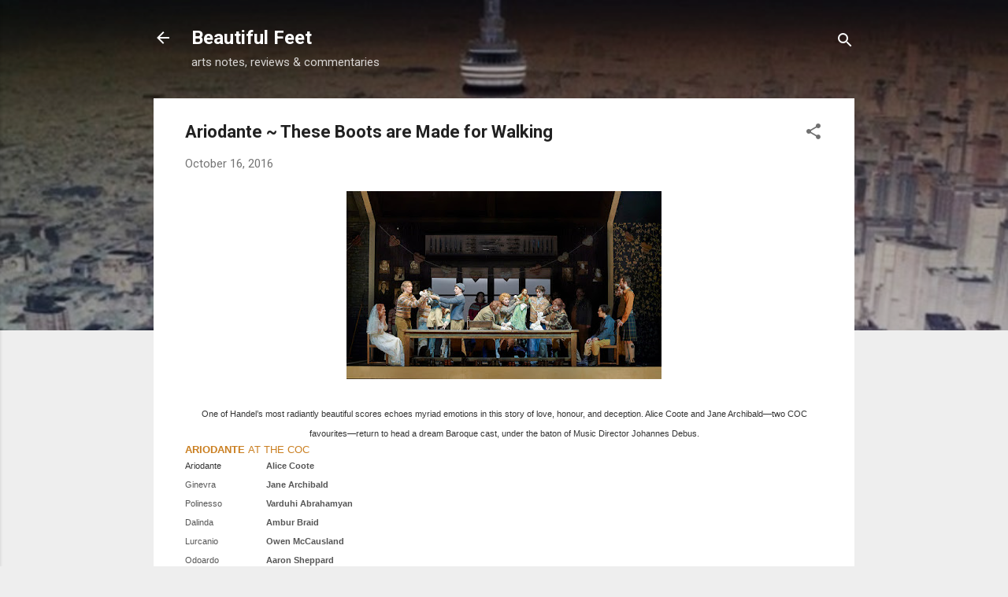

--- FILE ---
content_type: text/html; charset=UTF-8
request_url: http://beautifulfeettoronto.blogspot.com/2016/10/ariodante-these-boots-are-made-for.html
body_size: 34334
content:
<!DOCTYPE html>
<html dir='ltr' lang='en-GB'>
<head>
<meta content='width=device-width, initial-scale=1' name='viewport'/>
<title>Ariodante ~ These Boots are Made for Walking</title>
<meta content='text/html; charset=UTF-8' http-equiv='Content-Type'/>
<!-- Chrome, Firefox OS and Opera -->
<meta content='#eeeeee' name='theme-color'/>
<!-- Windows Phone -->
<meta content='#eeeeee' name='msapplication-navbutton-color'/>
<meta content='blogger' name='generator'/>
<link href='http://beautifulfeettoronto.blogspot.com/favicon.ico' rel='icon' type='image/x-icon'/>
<link href='http://beautifulfeettoronto.blogspot.com/2016/10/ariodante-these-boots-are-made-for.html' rel='canonical'/>
<link rel="alternate" type="application/atom+xml" title=" Beautiful Feet  - Atom" href="http://beautifulfeettoronto.blogspot.com/feeds/posts/default" />
<link rel="alternate" type="application/rss+xml" title=" Beautiful Feet  - RSS" href="http://beautifulfeettoronto.blogspot.com/feeds/posts/default?alt=rss" />
<link rel="service.post" type="application/atom+xml" title=" Beautiful Feet  - Atom" href="https://www.blogger.com/feeds/4138374247109665878/posts/default" />

<link rel="alternate" type="application/atom+xml" title=" Beautiful Feet  - Atom" href="http://beautifulfeettoronto.blogspot.com/feeds/8930532614707616078/comments/default" />
<!--Can't find substitution for tag [blog.ieCssRetrofitLinks]-->
<link href='https://blogger.googleusercontent.com/img/b/R29vZ2xl/AVvXsEjTxKARFomeHE0X53cVAPsKCHQJiAnt3VTam5hZoAzfsfADo1Nh35Hn84A-o8u3iFR1Ce5MPLRocA6TU900OczKhHX3CqAd8mlnzlUys8WRrUjpMWca46mhpvFYVLeHkry76k4Czoldel_V/s400/30289738296_a966992d83_b.jpg' rel='image_src'/>
<meta content='http://beautifulfeettoronto.blogspot.com/2016/10/ariodante-these-boots-are-made-for.html' property='og:url'/>
<meta content='Ariodante ~ These Boots are Made for Walking' property='og:title'/>
<meta content='     One of Handel’s most radiantly beautiful scores echoes myriad emotions in this story of love, honour, and deception. Alice Coote and Ja...' property='og:description'/>
<meta content='https://blogger.googleusercontent.com/img/b/R29vZ2xl/AVvXsEjTxKARFomeHE0X53cVAPsKCHQJiAnt3VTam5hZoAzfsfADo1Nh35Hn84A-o8u3iFR1Ce5MPLRocA6TU900OczKhHX3CqAd8mlnzlUys8WRrUjpMWca46mhpvFYVLeHkry76k4Czoldel_V/w1200-h630-p-k-no-nu/30289738296_a966992d83_b.jpg' property='og:image'/>
<style type='text/css'>@font-face{font-family:'Roboto';font-style:italic;font-weight:300;font-stretch:100%;font-display:swap;src:url(//fonts.gstatic.com/s/roboto/v50/KFOKCnqEu92Fr1Mu53ZEC9_Vu3r1gIhOszmOClHrs6ljXfMMLt_QuAX-k3Yi128m0kN2.woff2)format('woff2');unicode-range:U+0460-052F,U+1C80-1C8A,U+20B4,U+2DE0-2DFF,U+A640-A69F,U+FE2E-FE2F;}@font-face{font-family:'Roboto';font-style:italic;font-weight:300;font-stretch:100%;font-display:swap;src:url(//fonts.gstatic.com/s/roboto/v50/KFOKCnqEu92Fr1Mu53ZEC9_Vu3r1gIhOszmOClHrs6ljXfMMLt_QuAz-k3Yi128m0kN2.woff2)format('woff2');unicode-range:U+0301,U+0400-045F,U+0490-0491,U+04B0-04B1,U+2116;}@font-face{font-family:'Roboto';font-style:italic;font-weight:300;font-stretch:100%;font-display:swap;src:url(//fonts.gstatic.com/s/roboto/v50/KFOKCnqEu92Fr1Mu53ZEC9_Vu3r1gIhOszmOClHrs6ljXfMMLt_QuAT-k3Yi128m0kN2.woff2)format('woff2');unicode-range:U+1F00-1FFF;}@font-face{font-family:'Roboto';font-style:italic;font-weight:300;font-stretch:100%;font-display:swap;src:url(//fonts.gstatic.com/s/roboto/v50/KFOKCnqEu92Fr1Mu53ZEC9_Vu3r1gIhOszmOClHrs6ljXfMMLt_QuAv-k3Yi128m0kN2.woff2)format('woff2');unicode-range:U+0370-0377,U+037A-037F,U+0384-038A,U+038C,U+038E-03A1,U+03A3-03FF;}@font-face{font-family:'Roboto';font-style:italic;font-weight:300;font-stretch:100%;font-display:swap;src:url(//fonts.gstatic.com/s/roboto/v50/KFOKCnqEu92Fr1Mu53ZEC9_Vu3r1gIhOszmOClHrs6ljXfMMLt_QuHT-k3Yi128m0kN2.woff2)format('woff2');unicode-range:U+0302-0303,U+0305,U+0307-0308,U+0310,U+0312,U+0315,U+031A,U+0326-0327,U+032C,U+032F-0330,U+0332-0333,U+0338,U+033A,U+0346,U+034D,U+0391-03A1,U+03A3-03A9,U+03B1-03C9,U+03D1,U+03D5-03D6,U+03F0-03F1,U+03F4-03F5,U+2016-2017,U+2034-2038,U+203C,U+2040,U+2043,U+2047,U+2050,U+2057,U+205F,U+2070-2071,U+2074-208E,U+2090-209C,U+20D0-20DC,U+20E1,U+20E5-20EF,U+2100-2112,U+2114-2115,U+2117-2121,U+2123-214F,U+2190,U+2192,U+2194-21AE,U+21B0-21E5,U+21F1-21F2,U+21F4-2211,U+2213-2214,U+2216-22FF,U+2308-230B,U+2310,U+2319,U+231C-2321,U+2336-237A,U+237C,U+2395,U+239B-23B7,U+23D0,U+23DC-23E1,U+2474-2475,U+25AF,U+25B3,U+25B7,U+25BD,U+25C1,U+25CA,U+25CC,U+25FB,U+266D-266F,U+27C0-27FF,U+2900-2AFF,U+2B0E-2B11,U+2B30-2B4C,U+2BFE,U+3030,U+FF5B,U+FF5D,U+1D400-1D7FF,U+1EE00-1EEFF;}@font-face{font-family:'Roboto';font-style:italic;font-weight:300;font-stretch:100%;font-display:swap;src:url(//fonts.gstatic.com/s/roboto/v50/KFOKCnqEu92Fr1Mu53ZEC9_Vu3r1gIhOszmOClHrs6ljXfMMLt_QuGb-k3Yi128m0kN2.woff2)format('woff2');unicode-range:U+0001-000C,U+000E-001F,U+007F-009F,U+20DD-20E0,U+20E2-20E4,U+2150-218F,U+2190,U+2192,U+2194-2199,U+21AF,U+21E6-21F0,U+21F3,U+2218-2219,U+2299,U+22C4-22C6,U+2300-243F,U+2440-244A,U+2460-24FF,U+25A0-27BF,U+2800-28FF,U+2921-2922,U+2981,U+29BF,U+29EB,U+2B00-2BFF,U+4DC0-4DFF,U+FFF9-FFFB,U+10140-1018E,U+10190-1019C,U+101A0,U+101D0-101FD,U+102E0-102FB,U+10E60-10E7E,U+1D2C0-1D2D3,U+1D2E0-1D37F,U+1F000-1F0FF,U+1F100-1F1AD,U+1F1E6-1F1FF,U+1F30D-1F30F,U+1F315,U+1F31C,U+1F31E,U+1F320-1F32C,U+1F336,U+1F378,U+1F37D,U+1F382,U+1F393-1F39F,U+1F3A7-1F3A8,U+1F3AC-1F3AF,U+1F3C2,U+1F3C4-1F3C6,U+1F3CA-1F3CE,U+1F3D4-1F3E0,U+1F3ED,U+1F3F1-1F3F3,U+1F3F5-1F3F7,U+1F408,U+1F415,U+1F41F,U+1F426,U+1F43F,U+1F441-1F442,U+1F444,U+1F446-1F449,U+1F44C-1F44E,U+1F453,U+1F46A,U+1F47D,U+1F4A3,U+1F4B0,U+1F4B3,U+1F4B9,U+1F4BB,U+1F4BF,U+1F4C8-1F4CB,U+1F4D6,U+1F4DA,U+1F4DF,U+1F4E3-1F4E6,U+1F4EA-1F4ED,U+1F4F7,U+1F4F9-1F4FB,U+1F4FD-1F4FE,U+1F503,U+1F507-1F50B,U+1F50D,U+1F512-1F513,U+1F53E-1F54A,U+1F54F-1F5FA,U+1F610,U+1F650-1F67F,U+1F687,U+1F68D,U+1F691,U+1F694,U+1F698,U+1F6AD,U+1F6B2,U+1F6B9-1F6BA,U+1F6BC,U+1F6C6-1F6CF,U+1F6D3-1F6D7,U+1F6E0-1F6EA,U+1F6F0-1F6F3,U+1F6F7-1F6FC,U+1F700-1F7FF,U+1F800-1F80B,U+1F810-1F847,U+1F850-1F859,U+1F860-1F887,U+1F890-1F8AD,U+1F8B0-1F8BB,U+1F8C0-1F8C1,U+1F900-1F90B,U+1F93B,U+1F946,U+1F984,U+1F996,U+1F9E9,U+1FA00-1FA6F,U+1FA70-1FA7C,U+1FA80-1FA89,U+1FA8F-1FAC6,U+1FACE-1FADC,U+1FADF-1FAE9,U+1FAF0-1FAF8,U+1FB00-1FBFF;}@font-face{font-family:'Roboto';font-style:italic;font-weight:300;font-stretch:100%;font-display:swap;src:url(//fonts.gstatic.com/s/roboto/v50/KFOKCnqEu92Fr1Mu53ZEC9_Vu3r1gIhOszmOClHrs6ljXfMMLt_QuAf-k3Yi128m0kN2.woff2)format('woff2');unicode-range:U+0102-0103,U+0110-0111,U+0128-0129,U+0168-0169,U+01A0-01A1,U+01AF-01B0,U+0300-0301,U+0303-0304,U+0308-0309,U+0323,U+0329,U+1EA0-1EF9,U+20AB;}@font-face{font-family:'Roboto';font-style:italic;font-weight:300;font-stretch:100%;font-display:swap;src:url(//fonts.gstatic.com/s/roboto/v50/KFOKCnqEu92Fr1Mu53ZEC9_Vu3r1gIhOszmOClHrs6ljXfMMLt_QuAb-k3Yi128m0kN2.woff2)format('woff2');unicode-range:U+0100-02BA,U+02BD-02C5,U+02C7-02CC,U+02CE-02D7,U+02DD-02FF,U+0304,U+0308,U+0329,U+1D00-1DBF,U+1E00-1E9F,U+1EF2-1EFF,U+2020,U+20A0-20AB,U+20AD-20C0,U+2113,U+2C60-2C7F,U+A720-A7FF;}@font-face{font-family:'Roboto';font-style:italic;font-weight:300;font-stretch:100%;font-display:swap;src:url(//fonts.gstatic.com/s/roboto/v50/KFOKCnqEu92Fr1Mu53ZEC9_Vu3r1gIhOszmOClHrs6ljXfMMLt_QuAj-k3Yi128m0g.woff2)format('woff2');unicode-range:U+0000-00FF,U+0131,U+0152-0153,U+02BB-02BC,U+02C6,U+02DA,U+02DC,U+0304,U+0308,U+0329,U+2000-206F,U+20AC,U+2122,U+2191,U+2193,U+2212,U+2215,U+FEFF,U+FFFD;}@font-face{font-family:'Roboto';font-style:normal;font-weight:400;font-stretch:100%;font-display:swap;src:url(//fonts.gstatic.com/s/roboto/v50/KFO7CnqEu92Fr1ME7kSn66aGLdTylUAMa3GUBHMdazTgWw.woff2)format('woff2');unicode-range:U+0460-052F,U+1C80-1C8A,U+20B4,U+2DE0-2DFF,U+A640-A69F,U+FE2E-FE2F;}@font-face{font-family:'Roboto';font-style:normal;font-weight:400;font-stretch:100%;font-display:swap;src:url(//fonts.gstatic.com/s/roboto/v50/KFO7CnqEu92Fr1ME7kSn66aGLdTylUAMa3iUBHMdazTgWw.woff2)format('woff2');unicode-range:U+0301,U+0400-045F,U+0490-0491,U+04B0-04B1,U+2116;}@font-face{font-family:'Roboto';font-style:normal;font-weight:400;font-stretch:100%;font-display:swap;src:url(//fonts.gstatic.com/s/roboto/v50/KFO7CnqEu92Fr1ME7kSn66aGLdTylUAMa3CUBHMdazTgWw.woff2)format('woff2');unicode-range:U+1F00-1FFF;}@font-face{font-family:'Roboto';font-style:normal;font-weight:400;font-stretch:100%;font-display:swap;src:url(//fonts.gstatic.com/s/roboto/v50/KFO7CnqEu92Fr1ME7kSn66aGLdTylUAMa3-UBHMdazTgWw.woff2)format('woff2');unicode-range:U+0370-0377,U+037A-037F,U+0384-038A,U+038C,U+038E-03A1,U+03A3-03FF;}@font-face{font-family:'Roboto';font-style:normal;font-weight:400;font-stretch:100%;font-display:swap;src:url(//fonts.gstatic.com/s/roboto/v50/KFO7CnqEu92Fr1ME7kSn66aGLdTylUAMawCUBHMdazTgWw.woff2)format('woff2');unicode-range:U+0302-0303,U+0305,U+0307-0308,U+0310,U+0312,U+0315,U+031A,U+0326-0327,U+032C,U+032F-0330,U+0332-0333,U+0338,U+033A,U+0346,U+034D,U+0391-03A1,U+03A3-03A9,U+03B1-03C9,U+03D1,U+03D5-03D6,U+03F0-03F1,U+03F4-03F5,U+2016-2017,U+2034-2038,U+203C,U+2040,U+2043,U+2047,U+2050,U+2057,U+205F,U+2070-2071,U+2074-208E,U+2090-209C,U+20D0-20DC,U+20E1,U+20E5-20EF,U+2100-2112,U+2114-2115,U+2117-2121,U+2123-214F,U+2190,U+2192,U+2194-21AE,U+21B0-21E5,U+21F1-21F2,U+21F4-2211,U+2213-2214,U+2216-22FF,U+2308-230B,U+2310,U+2319,U+231C-2321,U+2336-237A,U+237C,U+2395,U+239B-23B7,U+23D0,U+23DC-23E1,U+2474-2475,U+25AF,U+25B3,U+25B7,U+25BD,U+25C1,U+25CA,U+25CC,U+25FB,U+266D-266F,U+27C0-27FF,U+2900-2AFF,U+2B0E-2B11,U+2B30-2B4C,U+2BFE,U+3030,U+FF5B,U+FF5D,U+1D400-1D7FF,U+1EE00-1EEFF;}@font-face{font-family:'Roboto';font-style:normal;font-weight:400;font-stretch:100%;font-display:swap;src:url(//fonts.gstatic.com/s/roboto/v50/KFO7CnqEu92Fr1ME7kSn66aGLdTylUAMaxKUBHMdazTgWw.woff2)format('woff2');unicode-range:U+0001-000C,U+000E-001F,U+007F-009F,U+20DD-20E0,U+20E2-20E4,U+2150-218F,U+2190,U+2192,U+2194-2199,U+21AF,U+21E6-21F0,U+21F3,U+2218-2219,U+2299,U+22C4-22C6,U+2300-243F,U+2440-244A,U+2460-24FF,U+25A0-27BF,U+2800-28FF,U+2921-2922,U+2981,U+29BF,U+29EB,U+2B00-2BFF,U+4DC0-4DFF,U+FFF9-FFFB,U+10140-1018E,U+10190-1019C,U+101A0,U+101D0-101FD,U+102E0-102FB,U+10E60-10E7E,U+1D2C0-1D2D3,U+1D2E0-1D37F,U+1F000-1F0FF,U+1F100-1F1AD,U+1F1E6-1F1FF,U+1F30D-1F30F,U+1F315,U+1F31C,U+1F31E,U+1F320-1F32C,U+1F336,U+1F378,U+1F37D,U+1F382,U+1F393-1F39F,U+1F3A7-1F3A8,U+1F3AC-1F3AF,U+1F3C2,U+1F3C4-1F3C6,U+1F3CA-1F3CE,U+1F3D4-1F3E0,U+1F3ED,U+1F3F1-1F3F3,U+1F3F5-1F3F7,U+1F408,U+1F415,U+1F41F,U+1F426,U+1F43F,U+1F441-1F442,U+1F444,U+1F446-1F449,U+1F44C-1F44E,U+1F453,U+1F46A,U+1F47D,U+1F4A3,U+1F4B0,U+1F4B3,U+1F4B9,U+1F4BB,U+1F4BF,U+1F4C8-1F4CB,U+1F4D6,U+1F4DA,U+1F4DF,U+1F4E3-1F4E6,U+1F4EA-1F4ED,U+1F4F7,U+1F4F9-1F4FB,U+1F4FD-1F4FE,U+1F503,U+1F507-1F50B,U+1F50D,U+1F512-1F513,U+1F53E-1F54A,U+1F54F-1F5FA,U+1F610,U+1F650-1F67F,U+1F687,U+1F68D,U+1F691,U+1F694,U+1F698,U+1F6AD,U+1F6B2,U+1F6B9-1F6BA,U+1F6BC,U+1F6C6-1F6CF,U+1F6D3-1F6D7,U+1F6E0-1F6EA,U+1F6F0-1F6F3,U+1F6F7-1F6FC,U+1F700-1F7FF,U+1F800-1F80B,U+1F810-1F847,U+1F850-1F859,U+1F860-1F887,U+1F890-1F8AD,U+1F8B0-1F8BB,U+1F8C0-1F8C1,U+1F900-1F90B,U+1F93B,U+1F946,U+1F984,U+1F996,U+1F9E9,U+1FA00-1FA6F,U+1FA70-1FA7C,U+1FA80-1FA89,U+1FA8F-1FAC6,U+1FACE-1FADC,U+1FADF-1FAE9,U+1FAF0-1FAF8,U+1FB00-1FBFF;}@font-face{font-family:'Roboto';font-style:normal;font-weight:400;font-stretch:100%;font-display:swap;src:url(//fonts.gstatic.com/s/roboto/v50/KFO7CnqEu92Fr1ME7kSn66aGLdTylUAMa3OUBHMdazTgWw.woff2)format('woff2');unicode-range:U+0102-0103,U+0110-0111,U+0128-0129,U+0168-0169,U+01A0-01A1,U+01AF-01B0,U+0300-0301,U+0303-0304,U+0308-0309,U+0323,U+0329,U+1EA0-1EF9,U+20AB;}@font-face{font-family:'Roboto';font-style:normal;font-weight:400;font-stretch:100%;font-display:swap;src:url(//fonts.gstatic.com/s/roboto/v50/KFO7CnqEu92Fr1ME7kSn66aGLdTylUAMa3KUBHMdazTgWw.woff2)format('woff2');unicode-range:U+0100-02BA,U+02BD-02C5,U+02C7-02CC,U+02CE-02D7,U+02DD-02FF,U+0304,U+0308,U+0329,U+1D00-1DBF,U+1E00-1E9F,U+1EF2-1EFF,U+2020,U+20A0-20AB,U+20AD-20C0,U+2113,U+2C60-2C7F,U+A720-A7FF;}@font-face{font-family:'Roboto';font-style:normal;font-weight:400;font-stretch:100%;font-display:swap;src:url(//fonts.gstatic.com/s/roboto/v50/KFO7CnqEu92Fr1ME7kSn66aGLdTylUAMa3yUBHMdazQ.woff2)format('woff2');unicode-range:U+0000-00FF,U+0131,U+0152-0153,U+02BB-02BC,U+02C6,U+02DA,U+02DC,U+0304,U+0308,U+0329,U+2000-206F,U+20AC,U+2122,U+2191,U+2193,U+2212,U+2215,U+FEFF,U+FFFD;}@font-face{font-family:'Roboto';font-style:normal;font-weight:700;font-stretch:100%;font-display:swap;src:url(//fonts.gstatic.com/s/roboto/v50/KFO7CnqEu92Fr1ME7kSn66aGLdTylUAMa3GUBHMdazTgWw.woff2)format('woff2');unicode-range:U+0460-052F,U+1C80-1C8A,U+20B4,U+2DE0-2DFF,U+A640-A69F,U+FE2E-FE2F;}@font-face{font-family:'Roboto';font-style:normal;font-weight:700;font-stretch:100%;font-display:swap;src:url(//fonts.gstatic.com/s/roboto/v50/KFO7CnqEu92Fr1ME7kSn66aGLdTylUAMa3iUBHMdazTgWw.woff2)format('woff2');unicode-range:U+0301,U+0400-045F,U+0490-0491,U+04B0-04B1,U+2116;}@font-face{font-family:'Roboto';font-style:normal;font-weight:700;font-stretch:100%;font-display:swap;src:url(//fonts.gstatic.com/s/roboto/v50/KFO7CnqEu92Fr1ME7kSn66aGLdTylUAMa3CUBHMdazTgWw.woff2)format('woff2');unicode-range:U+1F00-1FFF;}@font-face{font-family:'Roboto';font-style:normal;font-weight:700;font-stretch:100%;font-display:swap;src:url(//fonts.gstatic.com/s/roboto/v50/KFO7CnqEu92Fr1ME7kSn66aGLdTylUAMa3-UBHMdazTgWw.woff2)format('woff2');unicode-range:U+0370-0377,U+037A-037F,U+0384-038A,U+038C,U+038E-03A1,U+03A3-03FF;}@font-face{font-family:'Roboto';font-style:normal;font-weight:700;font-stretch:100%;font-display:swap;src:url(//fonts.gstatic.com/s/roboto/v50/KFO7CnqEu92Fr1ME7kSn66aGLdTylUAMawCUBHMdazTgWw.woff2)format('woff2');unicode-range:U+0302-0303,U+0305,U+0307-0308,U+0310,U+0312,U+0315,U+031A,U+0326-0327,U+032C,U+032F-0330,U+0332-0333,U+0338,U+033A,U+0346,U+034D,U+0391-03A1,U+03A3-03A9,U+03B1-03C9,U+03D1,U+03D5-03D6,U+03F0-03F1,U+03F4-03F5,U+2016-2017,U+2034-2038,U+203C,U+2040,U+2043,U+2047,U+2050,U+2057,U+205F,U+2070-2071,U+2074-208E,U+2090-209C,U+20D0-20DC,U+20E1,U+20E5-20EF,U+2100-2112,U+2114-2115,U+2117-2121,U+2123-214F,U+2190,U+2192,U+2194-21AE,U+21B0-21E5,U+21F1-21F2,U+21F4-2211,U+2213-2214,U+2216-22FF,U+2308-230B,U+2310,U+2319,U+231C-2321,U+2336-237A,U+237C,U+2395,U+239B-23B7,U+23D0,U+23DC-23E1,U+2474-2475,U+25AF,U+25B3,U+25B7,U+25BD,U+25C1,U+25CA,U+25CC,U+25FB,U+266D-266F,U+27C0-27FF,U+2900-2AFF,U+2B0E-2B11,U+2B30-2B4C,U+2BFE,U+3030,U+FF5B,U+FF5D,U+1D400-1D7FF,U+1EE00-1EEFF;}@font-face{font-family:'Roboto';font-style:normal;font-weight:700;font-stretch:100%;font-display:swap;src:url(//fonts.gstatic.com/s/roboto/v50/KFO7CnqEu92Fr1ME7kSn66aGLdTylUAMaxKUBHMdazTgWw.woff2)format('woff2');unicode-range:U+0001-000C,U+000E-001F,U+007F-009F,U+20DD-20E0,U+20E2-20E4,U+2150-218F,U+2190,U+2192,U+2194-2199,U+21AF,U+21E6-21F0,U+21F3,U+2218-2219,U+2299,U+22C4-22C6,U+2300-243F,U+2440-244A,U+2460-24FF,U+25A0-27BF,U+2800-28FF,U+2921-2922,U+2981,U+29BF,U+29EB,U+2B00-2BFF,U+4DC0-4DFF,U+FFF9-FFFB,U+10140-1018E,U+10190-1019C,U+101A0,U+101D0-101FD,U+102E0-102FB,U+10E60-10E7E,U+1D2C0-1D2D3,U+1D2E0-1D37F,U+1F000-1F0FF,U+1F100-1F1AD,U+1F1E6-1F1FF,U+1F30D-1F30F,U+1F315,U+1F31C,U+1F31E,U+1F320-1F32C,U+1F336,U+1F378,U+1F37D,U+1F382,U+1F393-1F39F,U+1F3A7-1F3A8,U+1F3AC-1F3AF,U+1F3C2,U+1F3C4-1F3C6,U+1F3CA-1F3CE,U+1F3D4-1F3E0,U+1F3ED,U+1F3F1-1F3F3,U+1F3F5-1F3F7,U+1F408,U+1F415,U+1F41F,U+1F426,U+1F43F,U+1F441-1F442,U+1F444,U+1F446-1F449,U+1F44C-1F44E,U+1F453,U+1F46A,U+1F47D,U+1F4A3,U+1F4B0,U+1F4B3,U+1F4B9,U+1F4BB,U+1F4BF,U+1F4C8-1F4CB,U+1F4D6,U+1F4DA,U+1F4DF,U+1F4E3-1F4E6,U+1F4EA-1F4ED,U+1F4F7,U+1F4F9-1F4FB,U+1F4FD-1F4FE,U+1F503,U+1F507-1F50B,U+1F50D,U+1F512-1F513,U+1F53E-1F54A,U+1F54F-1F5FA,U+1F610,U+1F650-1F67F,U+1F687,U+1F68D,U+1F691,U+1F694,U+1F698,U+1F6AD,U+1F6B2,U+1F6B9-1F6BA,U+1F6BC,U+1F6C6-1F6CF,U+1F6D3-1F6D7,U+1F6E0-1F6EA,U+1F6F0-1F6F3,U+1F6F7-1F6FC,U+1F700-1F7FF,U+1F800-1F80B,U+1F810-1F847,U+1F850-1F859,U+1F860-1F887,U+1F890-1F8AD,U+1F8B0-1F8BB,U+1F8C0-1F8C1,U+1F900-1F90B,U+1F93B,U+1F946,U+1F984,U+1F996,U+1F9E9,U+1FA00-1FA6F,U+1FA70-1FA7C,U+1FA80-1FA89,U+1FA8F-1FAC6,U+1FACE-1FADC,U+1FADF-1FAE9,U+1FAF0-1FAF8,U+1FB00-1FBFF;}@font-face{font-family:'Roboto';font-style:normal;font-weight:700;font-stretch:100%;font-display:swap;src:url(//fonts.gstatic.com/s/roboto/v50/KFO7CnqEu92Fr1ME7kSn66aGLdTylUAMa3OUBHMdazTgWw.woff2)format('woff2');unicode-range:U+0102-0103,U+0110-0111,U+0128-0129,U+0168-0169,U+01A0-01A1,U+01AF-01B0,U+0300-0301,U+0303-0304,U+0308-0309,U+0323,U+0329,U+1EA0-1EF9,U+20AB;}@font-face{font-family:'Roboto';font-style:normal;font-weight:700;font-stretch:100%;font-display:swap;src:url(//fonts.gstatic.com/s/roboto/v50/KFO7CnqEu92Fr1ME7kSn66aGLdTylUAMa3KUBHMdazTgWw.woff2)format('woff2');unicode-range:U+0100-02BA,U+02BD-02C5,U+02C7-02CC,U+02CE-02D7,U+02DD-02FF,U+0304,U+0308,U+0329,U+1D00-1DBF,U+1E00-1E9F,U+1EF2-1EFF,U+2020,U+20A0-20AB,U+20AD-20C0,U+2113,U+2C60-2C7F,U+A720-A7FF;}@font-face{font-family:'Roboto';font-style:normal;font-weight:700;font-stretch:100%;font-display:swap;src:url(//fonts.gstatic.com/s/roboto/v50/KFO7CnqEu92Fr1ME7kSn66aGLdTylUAMa3yUBHMdazQ.woff2)format('woff2');unicode-range:U+0000-00FF,U+0131,U+0152-0153,U+02BB-02BC,U+02C6,U+02DA,U+02DC,U+0304,U+0308,U+0329,U+2000-206F,U+20AC,U+2122,U+2191,U+2193,U+2212,U+2215,U+FEFF,U+FFFD;}</style>
<style id='page-skin-1' type='text/css'><!--
/*! normalize.css v3.0.1 | MIT License | git.io/normalize */html{font-family:sans-serif;-ms-text-size-adjust:100%;-webkit-text-size-adjust:100%}body{margin:0}article,aside,details,figcaption,figure,footer,header,hgroup,main,nav,section,summary{display:block}audio,canvas,progress,video{display:inline-block;vertical-align:baseline}audio:not([controls]){display:none;height:0}[hidden],template{display:none}a{background:transparent}a:active,a:hover{outline:0}abbr[title]{border-bottom:1px dotted}b,strong{font-weight:bold}dfn{font-style:italic}h1{font-size:2em;margin:.67em 0}mark{background:#ff0;color:#000}small{font-size:80%}sub,sup{font-size:75%;line-height:0;position:relative;vertical-align:baseline}sup{top:-0.5em}sub{bottom:-0.25em}img{border:0}svg:not(:root){overflow:hidden}figure{margin:1em 40px}hr{-moz-box-sizing:content-box;box-sizing:content-box;height:0}pre{overflow:auto}code,kbd,pre,samp{font-family:monospace,monospace;font-size:1em}button,input,optgroup,select,textarea{color:inherit;font:inherit;margin:0}button{overflow:visible}button,select{text-transform:none}button,html input[type="button"],input[type="reset"],input[type="submit"]{-webkit-appearance:button;cursor:pointer}button[disabled],html input[disabled]{cursor:default}button::-moz-focus-inner,input::-moz-focus-inner{border:0;padding:0}input{line-height:normal}input[type="checkbox"],input[type="radio"]{box-sizing:border-box;padding:0}input[type="number"]::-webkit-inner-spin-button,input[type="number"]::-webkit-outer-spin-button{height:auto}input[type="search"]{-webkit-appearance:textfield;-moz-box-sizing:content-box;-webkit-box-sizing:content-box;box-sizing:content-box}input[type="search"]::-webkit-search-cancel-button,input[type="search"]::-webkit-search-decoration{-webkit-appearance:none}fieldset{border:1px solid #c0c0c0;margin:0 2px;padding:.35em .625em .75em}legend{border:0;padding:0}textarea{overflow:auto}optgroup{font-weight:bold}table{border-collapse:collapse;border-spacing:0}td,th{padding:0}
/*!************************************************
* Blogger Template Style
* Name: Contempo
**************************************************/
body{
overflow-wrap:break-word;
word-break:break-word;
word-wrap:break-word
}
.hidden{
display:none
}
.invisible{
visibility:hidden
}
.container::after,.float-container::after{
clear:both;
content:"";
display:table
}
.clearboth{
clear:both
}
#comments .comment .comment-actions,.subscribe-popup .FollowByEmail .follow-by-email-submit,.widget.Profile .profile-link,.widget.Profile .profile-link.visit-profile{
background:0 0;
border:0;
box-shadow:none;
color:#2196f3;
cursor:pointer;
font-size:14px;
font-weight:700;
outline:0;
text-decoration:none;
text-transform:uppercase;
width:auto
}
.dim-overlay{
background-color:rgba(0,0,0,.54);
height:100vh;
left:0;
position:fixed;
top:0;
width:100%
}
#sharing-dim-overlay{
background-color:transparent
}
input::-ms-clear{
display:none
}
.blogger-logo,.svg-icon-24.blogger-logo{
fill:#ff9800;
opacity:1
}
.loading-spinner-large{
-webkit-animation:mspin-rotate 1.568s infinite linear;
animation:mspin-rotate 1.568s infinite linear;
height:48px;
overflow:hidden;
position:absolute;
width:48px;
z-index:200
}
.loading-spinner-large>div{
-webkit-animation:mspin-revrot 5332ms infinite steps(4);
animation:mspin-revrot 5332ms infinite steps(4)
}
.loading-spinner-large>div>div{
-webkit-animation:mspin-singlecolor-large-film 1333ms infinite steps(81);
animation:mspin-singlecolor-large-film 1333ms infinite steps(81);
background-size:100%;
height:48px;
width:3888px
}
.mspin-black-large>div>div,.mspin-grey_54-large>div>div{
background-image:url(https://www.blogblog.com/indie/mspin_black_large.svg)
}
.mspin-white-large>div>div{
background-image:url(https://www.blogblog.com/indie/mspin_white_large.svg)
}
.mspin-grey_54-large{
opacity:.54
}
@-webkit-keyframes mspin-singlecolor-large-film{
from{
-webkit-transform:translateX(0);
transform:translateX(0)
}
to{
-webkit-transform:translateX(-3888px);
transform:translateX(-3888px)
}
}
@keyframes mspin-singlecolor-large-film{
from{
-webkit-transform:translateX(0);
transform:translateX(0)
}
to{
-webkit-transform:translateX(-3888px);
transform:translateX(-3888px)
}
}
@-webkit-keyframes mspin-rotate{
from{
-webkit-transform:rotate(0);
transform:rotate(0)
}
to{
-webkit-transform:rotate(360deg);
transform:rotate(360deg)
}
}
@keyframes mspin-rotate{
from{
-webkit-transform:rotate(0);
transform:rotate(0)
}
to{
-webkit-transform:rotate(360deg);
transform:rotate(360deg)
}
}
@-webkit-keyframes mspin-revrot{
from{
-webkit-transform:rotate(0);
transform:rotate(0)
}
to{
-webkit-transform:rotate(-360deg);
transform:rotate(-360deg)
}
}
@keyframes mspin-revrot{
from{
-webkit-transform:rotate(0);
transform:rotate(0)
}
to{
-webkit-transform:rotate(-360deg);
transform:rotate(-360deg)
}
}
.skip-navigation{
background-color:#fff;
box-sizing:border-box;
color:#000;
display:block;
height:0;
left:0;
line-height:50px;
overflow:hidden;
padding-top:0;
position:fixed;
text-align:center;
top:0;
-webkit-transition:box-shadow .3s,height .3s,padding-top .3s;
transition:box-shadow .3s,height .3s,padding-top .3s;
width:100%;
z-index:900
}
.skip-navigation:focus{
box-shadow:0 4px 5px 0 rgba(0,0,0,.14),0 1px 10px 0 rgba(0,0,0,.12),0 2px 4px -1px rgba(0,0,0,.2);
height:50px
}
#main{
outline:0
}
.main-heading{
position:absolute;
clip:rect(1px,1px,1px,1px);
padding:0;
border:0;
height:1px;
width:1px;
overflow:hidden
}
.Attribution{
margin-top:1em;
text-align:center
}
.Attribution .blogger img,.Attribution .blogger svg{
vertical-align:bottom
}
.Attribution .blogger img{
margin-right:.5em
}
.Attribution div{
line-height:24px;
margin-top:.5em
}
.Attribution .copyright,.Attribution .image-attribution{
font-size:.7em;
margin-top:1.5em
}
.BLOG_mobile_video_class{
display:none
}
.bg-photo{
background-attachment:scroll!important
}
body .CSS_LIGHTBOX{
z-index:900
}
.extendable .show-less,.extendable .show-more{
border-color:#2196f3;
color:#2196f3;
margin-top:8px
}
.extendable .show-less.hidden,.extendable .show-more.hidden{
display:none
}
.inline-ad{
display:none;
max-width:100%;
overflow:hidden
}
.adsbygoogle{
display:block
}
#cookieChoiceInfo{
bottom:0;
top:auto
}
iframe.b-hbp-video{
border:0
}
.post-body img{
max-width:100%
}
.post-body iframe{
max-width:100%
}
.post-body a[imageanchor="1"]{
display:inline-block
}
.byline{
margin-right:1em
}
.byline:last-child{
margin-right:0
}
.link-copied-dialog{
max-width:520px;
outline:0
}
.link-copied-dialog .modal-dialog-buttons{
margin-top:8px
}
.link-copied-dialog .goog-buttonset-default{
background:0 0;
border:0
}
.link-copied-dialog .goog-buttonset-default:focus{
outline:0
}
.paging-control-container{
margin-bottom:16px
}
.paging-control-container .paging-control{
display:inline-block
}
.paging-control-container .comment-range-text::after,.paging-control-container .paging-control{
color:#2196f3
}
.paging-control-container .comment-range-text,.paging-control-container .paging-control{
margin-right:8px
}
.paging-control-container .comment-range-text::after,.paging-control-container .paging-control::after{
content:"\b7";
cursor:default;
padding-left:8px;
pointer-events:none
}
.paging-control-container .comment-range-text:last-child::after,.paging-control-container .paging-control:last-child::after{
content:none
}
.byline.reactions iframe{
height:20px
}
.b-notification{
color:#000;
background-color:#fff;
border-bottom:solid 1px #000;
box-sizing:border-box;
padding:16px 32px;
text-align:center
}
.b-notification.visible{
-webkit-transition:margin-top .3s cubic-bezier(.4,0,.2,1);
transition:margin-top .3s cubic-bezier(.4,0,.2,1)
}
.b-notification.invisible{
position:absolute
}
.b-notification-close{
position:absolute;
right:8px;
top:8px
}
.no-posts-message{
line-height:40px;
text-align:center
}
@media screen and (max-width:800px){
body.item-view .post-body a[imageanchor="1"][style*="float: left;"],body.item-view .post-body a[imageanchor="1"][style*="float: right;"]{
float:none!important;
clear:none!important
}
body.item-view .post-body a[imageanchor="1"] img{
display:block;
height:auto;
margin:0 auto
}
body.item-view .post-body>.separator:first-child>a[imageanchor="1"]:first-child{
margin-top:20px
}
.post-body a[imageanchor]{
display:block
}
body.item-view .post-body a[imageanchor="1"]{
margin-left:0!important;
margin-right:0!important
}
body.item-view .post-body a[imageanchor="1"]+a[imageanchor="1"]{
margin-top:16px
}
}
.item-control{
display:none
}
#comments{
border-top:1px dashed rgba(0,0,0,.54);
margin-top:20px;
padding:20px
}
#comments .comment-thread ol{
margin:0;
padding-left:0;
padding-left:0
}
#comments .comment .comment-replybox-single,#comments .comment-thread .comment-replies{
margin-left:60px
}
#comments .comment-thread .thread-count{
display:none
}
#comments .comment{
list-style-type:none;
padding:0 0 30px;
position:relative
}
#comments .comment .comment{
padding-bottom:8px
}
.comment .avatar-image-container{
position:absolute
}
.comment .avatar-image-container img{
border-radius:50%
}
.avatar-image-container svg,.comment .avatar-image-container .avatar-icon{
border-radius:50%;
border:solid 1px #707070;
box-sizing:border-box;
fill:#707070;
height:35px;
margin:0;
padding:7px;
width:35px
}
.comment .comment-block{
margin-top:10px;
margin-left:60px;
padding-bottom:0
}
#comments .comment-author-header-wrapper{
margin-left:40px
}
#comments .comment .thread-expanded .comment-block{
padding-bottom:20px
}
#comments .comment .comment-header .user,#comments .comment .comment-header .user a{
color:#212121;
font-style:normal;
font-weight:700
}
#comments .comment .comment-actions{
bottom:0;
margin-bottom:15px;
position:absolute
}
#comments .comment .comment-actions>*{
margin-right:8px
}
#comments .comment .comment-header .datetime{
bottom:0;
color:rgba(33,33,33,.54);
display:inline-block;
font-size:13px;
font-style:italic;
margin-left:8px
}
#comments .comment .comment-footer .comment-timestamp a,#comments .comment .comment-header .datetime a{
color:rgba(33,33,33,.54)
}
#comments .comment .comment-content,.comment .comment-body{
margin-top:12px;
word-break:break-word
}
.comment-body{
margin-bottom:12px
}
#comments.embed[data-num-comments="0"]{
border:0;
margin-top:0;
padding-top:0
}
#comments.embed[data-num-comments="0"] #comment-post-message,#comments.embed[data-num-comments="0"] div.comment-form>p,#comments.embed[data-num-comments="0"] p.comment-footer{
display:none
}
#comment-editor-src{
display:none
}
.comments .comments-content .loadmore.loaded{
max-height:0;
opacity:0;
overflow:hidden
}
.extendable .remaining-items{
height:0;
overflow:hidden;
-webkit-transition:height .3s cubic-bezier(.4,0,.2,1);
transition:height .3s cubic-bezier(.4,0,.2,1)
}
.extendable .remaining-items.expanded{
height:auto
}
.svg-icon-24,.svg-icon-24-button{
cursor:pointer;
height:24px;
width:24px;
min-width:24px
}
.touch-icon{
margin:-12px;
padding:12px
}
.touch-icon:active,.touch-icon:focus{
background-color:rgba(153,153,153,.4);
border-radius:50%
}
svg:not(:root).touch-icon{
overflow:visible
}
html[dir=rtl] .rtl-reversible-icon{
-webkit-transform:scaleX(-1);
-ms-transform:scaleX(-1);
transform:scaleX(-1)
}
.svg-icon-24-button,.touch-icon-button{
background:0 0;
border:0;
margin:0;
outline:0;
padding:0
}
.touch-icon-button .touch-icon:active,.touch-icon-button .touch-icon:focus{
background-color:transparent
}
.touch-icon-button:active .touch-icon,.touch-icon-button:focus .touch-icon{
background-color:rgba(153,153,153,.4);
border-radius:50%
}
.Profile .default-avatar-wrapper .avatar-icon{
border-radius:50%;
border:solid 1px #707070;
box-sizing:border-box;
fill:#707070;
margin:0
}
.Profile .individual .default-avatar-wrapper .avatar-icon{
padding:25px
}
.Profile .individual .avatar-icon,.Profile .individual .profile-img{
height:120px;
width:120px
}
.Profile .team .default-avatar-wrapper .avatar-icon{
padding:8px
}
.Profile .team .avatar-icon,.Profile .team .default-avatar-wrapper,.Profile .team .profile-img{
height:40px;
width:40px
}
.snippet-container{
margin:0;
position:relative;
overflow:hidden
}
.snippet-fade{
bottom:0;
box-sizing:border-box;
position:absolute;
width:96px
}
.snippet-fade{
right:0
}
.snippet-fade:after{
content:"\2026"
}
.snippet-fade:after{
float:right
}
.post-bottom{
-webkit-box-align:center;
-webkit-align-items:center;
-ms-flex-align:center;
align-items:center;
display:-webkit-box;
display:-webkit-flex;
display:-ms-flexbox;
display:flex;
-webkit-flex-wrap:wrap;
-ms-flex-wrap:wrap;
flex-wrap:wrap
}
.post-footer{
-webkit-box-flex:1;
-webkit-flex:1 1 auto;
-ms-flex:1 1 auto;
flex:1 1 auto;
-webkit-flex-wrap:wrap;
-ms-flex-wrap:wrap;
flex-wrap:wrap;
-webkit-box-ordinal-group:2;
-webkit-order:1;
-ms-flex-order:1;
order:1
}
.post-footer>*{
-webkit-box-flex:0;
-webkit-flex:0 1 auto;
-ms-flex:0 1 auto;
flex:0 1 auto
}
.post-footer .byline:last-child{
margin-right:1em
}
.jump-link{
-webkit-box-flex:0;
-webkit-flex:0 0 auto;
-ms-flex:0 0 auto;
flex:0 0 auto;
-webkit-box-ordinal-group:3;
-webkit-order:2;
-ms-flex-order:2;
order:2
}
.centered-top-container.sticky{
left:0;
position:fixed;
right:0;
top:0;
width:auto;
z-index:50;
-webkit-transition-property:opacity,-webkit-transform;
transition-property:opacity,-webkit-transform;
transition-property:transform,opacity;
transition-property:transform,opacity,-webkit-transform;
-webkit-transition-duration:.2s;
transition-duration:.2s;
-webkit-transition-timing-function:cubic-bezier(.4,0,.2,1);
transition-timing-function:cubic-bezier(.4,0,.2,1)
}
.centered-top-placeholder{
display:none
}
.collapsed-header .centered-top-placeholder{
display:block
}
.centered-top-container .Header .replaced h1,.centered-top-placeholder .Header .replaced h1{
display:none
}
.centered-top-container.sticky .Header .replaced h1{
display:block
}
.centered-top-container.sticky .Header .header-widget{
background:0 0
}
.centered-top-container.sticky .Header .header-image-wrapper{
display:none
}
.centered-top-container img,.centered-top-placeholder img{
max-width:100%
}
.collapsible{
-webkit-transition:height .3s cubic-bezier(.4,0,.2,1);
transition:height .3s cubic-bezier(.4,0,.2,1)
}
.collapsible,.collapsible>summary{
display:block;
overflow:hidden
}
.collapsible>:not(summary){
display:none
}
.collapsible[open]>:not(summary){
display:block
}
.collapsible:focus,.collapsible>summary:focus{
outline:0
}
.collapsible>summary{
cursor:pointer;
display:block;
padding:0
}
.collapsible:focus>summary,.collapsible>summary:focus{
background-color:transparent
}
.collapsible>summary::-webkit-details-marker{
display:none
}
.collapsible-title{
-webkit-box-align:center;
-webkit-align-items:center;
-ms-flex-align:center;
align-items:center;
display:-webkit-box;
display:-webkit-flex;
display:-ms-flexbox;
display:flex
}
.collapsible-title .title{
-webkit-box-flex:1;
-webkit-flex:1 1 auto;
-ms-flex:1 1 auto;
flex:1 1 auto;
-webkit-box-ordinal-group:1;
-webkit-order:0;
-ms-flex-order:0;
order:0;
overflow:hidden;
text-overflow:ellipsis;
white-space:nowrap
}
.collapsible-title .chevron-down,.collapsible[open] .collapsible-title .chevron-up{
display:block
}
.collapsible-title .chevron-up,.collapsible[open] .collapsible-title .chevron-down{
display:none
}
.flat-button{
cursor:pointer;
display:inline-block;
font-weight:700;
text-transform:uppercase;
border-radius:2px;
padding:8px;
margin:-8px
}
.flat-icon-button{
background:0 0;
border:0;
margin:0;
outline:0;
padding:0;
margin:-12px;
padding:12px;
cursor:pointer;
box-sizing:content-box;
display:inline-block;
line-height:0
}
.flat-icon-button,.flat-icon-button .splash-wrapper{
border-radius:50%
}
.flat-icon-button .splash.animate{
-webkit-animation-duration:.3s;
animation-duration:.3s
}
.overflowable-container{
max-height:46px;
overflow:hidden;
position:relative
}
.overflow-button{
cursor:pointer
}
#overflowable-dim-overlay{
background:0 0
}
.overflow-popup{
box-shadow:0 2px 2px 0 rgba(0,0,0,.14),0 3px 1px -2px rgba(0,0,0,.2),0 1px 5px 0 rgba(0,0,0,.12);
background-color:#ffffff;
left:0;
max-width:calc(100% - 32px);
position:absolute;
top:0;
visibility:hidden;
z-index:101
}
.overflow-popup ul{
list-style:none
}
.overflow-popup .tabs li,.overflow-popup li{
display:block;
height:auto
}
.overflow-popup .tabs li{
padding-left:0;
padding-right:0
}
.overflow-button.hidden,.overflow-popup .tabs li.hidden,.overflow-popup li.hidden{
display:none
}
.pill-button{
background:0 0;
border:1px solid;
border-radius:12px;
cursor:pointer;
display:inline-block;
padding:4px 16px;
text-transform:uppercase
}
.ripple{
position:relative
}
.ripple>*{
z-index:1
}
.splash-wrapper{
bottom:0;
left:0;
overflow:hidden;
pointer-events:none;
position:absolute;
right:0;
top:0;
z-index:0
}
.splash{
background:#ccc;
border-radius:100%;
display:block;
opacity:.6;
position:absolute;
-webkit-transform:scale(0);
-ms-transform:scale(0);
transform:scale(0)
}
.splash.animate{
-webkit-animation:ripple-effect .4s linear;
animation:ripple-effect .4s linear
}
@-webkit-keyframes ripple-effect{
100%{
opacity:0;
-webkit-transform:scale(2.5);
transform:scale(2.5)
}
}
@keyframes ripple-effect{
100%{
opacity:0;
-webkit-transform:scale(2.5);
transform:scale(2.5)
}
}
.search{
display:-webkit-box;
display:-webkit-flex;
display:-ms-flexbox;
display:flex;
line-height:24px;
width:24px
}
.search.focused{
width:100%
}
.search.focused .section{
width:100%
}
.search form{
z-index:101
}
.search h3{
display:none
}
.search form{
display:-webkit-box;
display:-webkit-flex;
display:-ms-flexbox;
display:flex;
-webkit-box-flex:1;
-webkit-flex:1 0 0;
-ms-flex:1 0 0px;
flex:1 0 0;
border-bottom:solid 1px transparent;
padding-bottom:8px
}
.search form>*{
display:none
}
.search.focused form>*{
display:block
}
.search .search-input label{
display:none
}
.centered-top-placeholder.cloned .search form{
z-index:30
}
.search.focused form{
border-color:#ffffff;
position:relative;
width:auto
}
.collapsed-header .centered-top-container .search.focused form{
border-bottom-color:transparent
}
.search-expand{
-webkit-box-flex:0;
-webkit-flex:0 0 auto;
-ms-flex:0 0 auto;
flex:0 0 auto
}
.search-expand-text{
display:none
}
.search-close{
display:inline;
vertical-align:middle
}
.search-input{
-webkit-box-flex:1;
-webkit-flex:1 0 1px;
-ms-flex:1 0 1px;
flex:1 0 1px
}
.search-input input{
background:0 0;
border:0;
box-sizing:border-box;
color:#ffffff;
display:inline-block;
outline:0;
width:calc(100% - 48px)
}
.search-input input.no-cursor{
color:transparent;
text-shadow:0 0 0 #ffffff
}
.collapsed-header .centered-top-container .search-action,.collapsed-header .centered-top-container .search-input input{
color:#212121
}
.collapsed-header .centered-top-container .search-input input.no-cursor{
color:transparent;
text-shadow:0 0 0 #212121
}
.collapsed-header .centered-top-container .search-input input.no-cursor:focus,.search-input input.no-cursor:focus{
outline:0
}
.search-focused>*{
visibility:hidden
}
.search-focused .search,.search-focused .search-icon{
visibility:visible
}
.search.focused .search-action{
display:block
}
.search.focused .search-action:disabled{
opacity:.3
}
.widget.Sharing .sharing-button{
display:none
}
.widget.Sharing .sharing-buttons li{
padding:0
}
.widget.Sharing .sharing-buttons li span{
display:none
}
.post-share-buttons{
position:relative
}
.centered-bottom .share-buttons .svg-icon-24,.share-buttons .svg-icon-24{
fill:#212121
}
.sharing-open.touch-icon-button:active .touch-icon,.sharing-open.touch-icon-button:focus .touch-icon{
background-color:transparent
}
.share-buttons{
background-color:#ffffff;
border-radius:2px;
box-shadow:0 2px 2px 0 rgba(0,0,0,.14),0 3px 1px -2px rgba(0,0,0,.2),0 1px 5px 0 rgba(0,0,0,.12);
color:#212121;
list-style:none;
margin:0;
padding:8px 0;
position:absolute;
top:-11px;
min-width:200px;
z-index:101
}
.share-buttons.hidden{
display:none
}
.sharing-button{
background:0 0;
border:0;
margin:0;
outline:0;
padding:0;
cursor:pointer
}
.share-buttons li{
margin:0;
height:48px
}
.share-buttons li:last-child{
margin-bottom:0
}
.share-buttons li .sharing-platform-button{
box-sizing:border-box;
cursor:pointer;
display:block;
height:100%;
margin-bottom:0;
padding:0 16px;
position:relative;
width:100%
}
.share-buttons li .sharing-platform-button:focus,.share-buttons li .sharing-platform-button:hover{
background-color:rgba(128,128,128,.1);
outline:0
}
.share-buttons li svg[class*=" sharing-"],.share-buttons li svg[class^=sharing-]{
position:absolute;
top:10px
}
.share-buttons li span.sharing-platform-button{
position:relative;
top:0
}
.share-buttons li .platform-sharing-text{
display:block;
font-size:16px;
line-height:48px;
white-space:nowrap
}
.share-buttons li .platform-sharing-text{
margin-left:56px
}
.sidebar-container{
background-color:#ffffff;
max-width:284px;
overflow-y:auto;
-webkit-transition-property:-webkit-transform;
transition-property:-webkit-transform;
transition-property:transform;
transition-property:transform,-webkit-transform;
-webkit-transition-duration:.3s;
transition-duration:.3s;
-webkit-transition-timing-function:cubic-bezier(0,0,.2,1);
transition-timing-function:cubic-bezier(0,0,.2,1);
width:284px;
z-index:101;
-webkit-overflow-scrolling:touch
}
.sidebar-container .navigation{
line-height:0;
padding:16px
}
.sidebar-container .sidebar-back{
cursor:pointer
}
.sidebar-container .widget{
background:0 0;
margin:0 16px;
padding:16px 0
}
.sidebar-container .widget .title{
color:#212121;
margin:0
}
.sidebar-container .widget ul{
list-style:none;
margin:0;
padding:0
}
.sidebar-container .widget ul ul{
margin-left:1em
}
.sidebar-container .widget li{
font-size:16px;
line-height:normal
}
.sidebar-container .widget+.widget{
border-top:1px dashed #cccccc
}
.BlogArchive li{
margin:16px 0
}
.BlogArchive li:last-child{
margin-bottom:0
}
.Label li a{
display:inline-block
}
.BlogArchive .post-count,.Label .label-count{
float:right;
margin-left:.25em
}
.BlogArchive .post-count::before,.Label .label-count::before{
content:"("
}
.BlogArchive .post-count::after,.Label .label-count::after{
content:")"
}
.widget.Translate .skiptranslate>div{
display:block!important
}
.widget.Profile .profile-link{
display:-webkit-box;
display:-webkit-flex;
display:-ms-flexbox;
display:flex
}
.widget.Profile .team-member .default-avatar-wrapper,.widget.Profile .team-member .profile-img{
-webkit-box-flex:0;
-webkit-flex:0 0 auto;
-ms-flex:0 0 auto;
flex:0 0 auto;
margin-right:1em
}
.widget.Profile .individual .profile-link{
-webkit-box-orient:vertical;
-webkit-box-direction:normal;
-webkit-flex-direction:column;
-ms-flex-direction:column;
flex-direction:column
}
.widget.Profile .team .profile-link .profile-name{
-webkit-align-self:center;
-ms-flex-item-align:center;
align-self:center;
display:block;
-webkit-box-flex:1;
-webkit-flex:1 1 auto;
-ms-flex:1 1 auto;
flex:1 1 auto
}
.dim-overlay{
background-color:rgba(0,0,0,.54);
z-index:100
}
body.sidebar-visible{
overflow-y:hidden
}
@media screen and (max-width:1439px){
.sidebar-container{
bottom:0;
position:fixed;
top:0;
left:0;
right:auto
}
.sidebar-container.sidebar-invisible{
-webkit-transition-timing-function:cubic-bezier(.4,0,.6,1);
transition-timing-function:cubic-bezier(.4,0,.6,1);
-webkit-transform:translateX(-284px);
-ms-transform:translateX(-284px);
transform:translateX(-284px)
}
}
@media screen and (min-width:1440px){
.sidebar-container{
position:absolute;
top:0;
left:0;
right:auto
}
.sidebar-container .navigation{
display:none
}
}
.dialog{
box-shadow:0 2px 2px 0 rgba(0,0,0,.14),0 3px 1px -2px rgba(0,0,0,.2),0 1px 5px 0 rgba(0,0,0,.12);
background:#ffffff;
box-sizing:border-box;
color:#757575;
padding:30px;
position:fixed;
text-align:center;
width:calc(100% - 24px);
z-index:101
}
.dialog input[type=email],.dialog input[type=text]{
background-color:transparent;
border:0;
border-bottom:solid 1px rgba(117,117,117,.12);
color:#757575;
display:block;
font-family:Roboto, sans-serif;
font-size:16px;
line-height:24px;
margin:auto;
padding-bottom:7px;
outline:0;
text-align:center;
width:100%
}
.dialog input[type=email]::-webkit-input-placeholder,.dialog input[type=text]::-webkit-input-placeholder{
color:#757575
}
.dialog input[type=email]::-moz-placeholder,.dialog input[type=text]::-moz-placeholder{
color:#757575
}
.dialog input[type=email]:-ms-input-placeholder,.dialog input[type=text]:-ms-input-placeholder{
color:#757575
}
.dialog input[type=email]::-ms-input-placeholder,.dialog input[type=text]::-ms-input-placeholder{
color:#757575
}
.dialog input[type=email]::placeholder,.dialog input[type=text]::placeholder{
color:#757575
}
.dialog input[type=email]:focus,.dialog input[type=text]:focus{
border-bottom:solid 2px #2196f3;
padding-bottom:6px
}
.dialog input.no-cursor{
color:transparent;
text-shadow:0 0 0 #757575
}
.dialog input.no-cursor:focus{
outline:0
}
.dialog input.no-cursor:focus{
outline:0
}
.dialog input[type=submit]{
font-family:Roboto, sans-serif
}
.dialog .goog-buttonset-default{
color:#2196f3
}
.subscribe-popup{
max-width:364px
}
.subscribe-popup h3{
color:#212121;
font-size:1.8em;
margin-top:0
}
.subscribe-popup .FollowByEmail h3{
display:none
}
.subscribe-popup .FollowByEmail .follow-by-email-submit{
color:#2196f3;
display:inline-block;
margin:0 auto;
margin-top:24px;
width:auto;
white-space:normal
}
.subscribe-popup .FollowByEmail .follow-by-email-submit:disabled{
cursor:default;
opacity:.3
}
@media (max-width:800px){
.blog-name div.widget.Subscribe{
margin-bottom:16px
}
body.item-view .blog-name div.widget.Subscribe{
margin:8px auto 16px auto;
width:100%
}
}
.tabs{
list-style:none
}
.tabs li{
display:inline-block
}
.tabs li a{
cursor:pointer;
display:inline-block;
font-weight:700;
text-transform:uppercase;
padding:12px 8px
}
.tabs .selected{
border-bottom:4px solid #ffffff
}
.tabs .selected a{
color:#ffffff
}
body#layout .bg-photo,body#layout .bg-photo-overlay{
display:none
}
body#layout .page_body{
padding:0;
position:relative;
top:0
}
body#layout .page{
display:inline-block;
left:inherit;
position:relative;
vertical-align:top;
width:540px
}
body#layout .centered{
max-width:954px
}
body#layout .navigation{
display:none
}
body#layout .sidebar-container{
display:inline-block;
width:40%
}
body#layout .hamburger-menu,body#layout .search{
display:none
}
.centered-top-container .svg-icon-24,body.collapsed-header .centered-top-placeholder .svg-icon-24{
fill:#ffffff
}
.sidebar-container .svg-icon-24{
fill:#707070
}
.centered-bottom .svg-icon-24,body.collapsed-header .centered-top-container .svg-icon-24{
fill:#707070
}
.centered-bottom .share-buttons .svg-icon-24,.share-buttons .svg-icon-24{
fill:#212121
}
body{
background-color:#eeeeee;
color:#757575;
font:15px Roboto, sans-serif;
margin:0;
min-height:100vh
}
img{
max-width:100%
}
h3{
color:#757575;
font-size:16px
}
a{
text-decoration:none;
color:#2196f3
}
a:visited{
color:#2196f3
}
a:hover{
color:#2196f3
}
blockquote{
color:#444444;
font:italic 300 15px Roboto, sans-serif;
font-size:x-large;
text-align:center
}
.pill-button{
font-size:12px
}
.bg-photo-container{
height:420px;
overflow:hidden;
position:absolute;
width:100%;
z-index:1
}
.bg-photo{
background:#eeeeee url(http://3.bp.blogspot.com/-Rfx3dkz2a6A/WOFk3DTbmuI/AAAAAAAABek/h7dSBiHLziUeiJTG2LLxepDYhwsp8opwACK4B/s0/880%2Btrue.jpg) repeat scroll top center;
background-attachment:scroll;
background-size:cover;
-webkit-filter:blur(0px);
filter:blur(0px);
height:calc(100% + 2 * 0px);
left:0px;
position:absolute;
top:0px;
width:calc(100% + 2 * 0px)
}
.bg-photo-overlay{
background:rgba(0,0,0,.26);
background-size:cover;
height:420px;
position:absolute;
width:100%;
z-index:2
}
.hamburger-menu{
float:left;
margin-top:0
}
.sticky .hamburger-menu{
float:none;
position:absolute
}
.search{
border-bottom:solid 1px rgba(255, 255, 255, 0);
float:right;
position:relative;
-webkit-transition-property:width;
transition-property:width;
-webkit-transition-duration:.5s;
transition-duration:.5s;
-webkit-transition-timing-function:cubic-bezier(.4,0,.2,1);
transition-timing-function:cubic-bezier(.4,0,.2,1);
z-index:101
}
.search .dim-overlay{
background-color:transparent
}
.search form{
height:36px;
-webkit-transition-property:border-color;
transition-property:border-color;
-webkit-transition-delay:.5s;
transition-delay:.5s;
-webkit-transition-duration:.2s;
transition-duration:.2s;
-webkit-transition-timing-function:cubic-bezier(.4,0,.2,1);
transition-timing-function:cubic-bezier(.4,0,.2,1)
}
.search.focused{
width:calc(100% - 48px)
}
.search.focused form{
display:-webkit-box;
display:-webkit-flex;
display:-ms-flexbox;
display:flex;
-webkit-box-flex:1;
-webkit-flex:1 0 1px;
-ms-flex:1 0 1px;
flex:1 0 1px;
border-color:#ffffff;
margin-left:-24px;
padding-left:36px;
position:relative;
width:auto
}
.item-view .search,.sticky .search{
right:0;
float:none;
margin-left:0;
position:absolute
}
.item-view .search.focused,.sticky .search.focused{
width:calc(100% - 50px)
}
.item-view .search.focused form,.sticky .search.focused form{
border-bottom-color:#757575
}
.centered-top-placeholder.cloned .search form{
z-index:30
}
.search_button{
-webkit-box-flex:0;
-webkit-flex:0 0 24px;
-ms-flex:0 0 24px;
flex:0 0 24px;
-webkit-box-orient:vertical;
-webkit-box-direction:normal;
-webkit-flex-direction:column;
-ms-flex-direction:column;
flex-direction:column
}
.search_button svg{
margin-top:0
}
.search-input{
height:48px
}
.search-input input{
display:block;
color:#757575;
font:16px Roboto, sans-serif;
height:48px;
line-height:48px;
padding:0;
width:100%
}
.search-input input::-webkit-input-placeholder{
color:rgba(255, 255, 255, 0.3);
opacity:.3
}
.search-input input::-moz-placeholder{
color:rgba(255, 255, 255, 0.3);
opacity:.3
}
.search-input input:-ms-input-placeholder{
color:rgba(255, 255, 255, 0.3);
opacity:.3
}
.search-input input::-ms-input-placeholder{
color:rgba(255, 255, 255, 0.3);
opacity:.3
}
.search-input input::placeholder{
color:rgba(255, 255, 255, 0.3);
opacity:.3
}
.search-action{
background:0 0;
border:0;
color:#ffffff;
cursor:pointer;
display:none;
height:48px;
margin-top:0
}
.sticky .search-action{
color:#757575
}
.search.focused .search-action{
display:block
}
.search.focused .search-action:disabled{
opacity:.3
}
.page_body{
position:relative;
z-index:20
}
.page_body .widget{
margin-bottom:16px
}
.page_body .centered{
box-sizing:border-box;
display:-webkit-box;
display:-webkit-flex;
display:-ms-flexbox;
display:flex;
-webkit-box-orient:vertical;
-webkit-box-direction:normal;
-webkit-flex-direction:column;
-ms-flex-direction:column;
flex-direction:column;
margin:0 auto;
max-width:922px;
min-height:100vh;
padding:24px 0
}
.page_body .centered>*{
-webkit-box-flex:0;
-webkit-flex:0 0 auto;
-ms-flex:0 0 auto;
flex:0 0 auto
}
.page_body .centered>#footer{
margin-top:auto
}
.blog-name{
margin:24px 0 16px 0
}
.item-view .blog-name,.sticky .blog-name{
box-sizing:border-box;
margin-left:36px;
min-height:48px;
opacity:1;
padding-top:12px
}
.blog-name .subscribe-section-container{
margin-bottom:32px;
text-align:center;
-webkit-transition-property:opacity;
transition-property:opacity;
-webkit-transition-duration:.5s;
transition-duration:.5s
}
.item-view .blog-name .subscribe-section-container,.sticky .blog-name .subscribe-section-container{
margin:0 0 8px 0
}
.blog-name .PageList{
margin-top:16px;
padding-top:8px;
text-align:center
}
.blog-name .PageList .overflowable-contents{
width:100%
}
.blog-name .PageList h3.title{
color:#ffffff;
margin:8px auto;
text-align:center;
width:100%
}
.centered-top-container .blog-name{
-webkit-transition-property:opacity;
transition-property:opacity;
-webkit-transition-duration:.5s;
transition-duration:.5s
}
.item-view .return_link{
margin-bottom:12px;
margin-top:12px;
position:absolute
}
.item-view .blog-name{
display:-webkit-box;
display:-webkit-flex;
display:-ms-flexbox;
display:flex;
-webkit-flex-wrap:wrap;
-ms-flex-wrap:wrap;
flex-wrap:wrap;
margin:0 48px 27px 48px
}
.item-view .subscribe-section-container{
-webkit-box-flex:0;
-webkit-flex:0 0 auto;
-ms-flex:0 0 auto;
flex:0 0 auto
}
.item-view #header,.item-view .Header{
margin-bottom:5px;
margin-right:15px
}
.item-view .sticky .Header{
margin-bottom:0
}
.item-view .Header p{
margin:10px 0 0 0;
text-align:left
}
.item-view .post-share-buttons-bottom{
margin-right:16px
}
.sticky{
background:#ffffff;
box-shadow:0 0 20px 0 rgba(0,0,0,.7);
box-sizing:border-box;
margin-left:0
}
.sticky #header{
margin-bottom:8px;
margin-right:8px
}
.sticky .centered-top{
margin:4px auto;
max-width:890px;
min-height:48px
}
.sticky .blog-name{
display:-webkit-box;
display:-webkit-flex;
display:-ms-flexbox;
display:flex;
margin:0 48px
}
.sticky .blog-name #header{
-webkit-box-flex:0;
-webkit-flex:0 1 auto;
-ms-flex:0 1 auto;
flex:0 1 auto;
-webkit-box-ordinal-group:2;
-webkit-order:1;
-ms-flex-order:1;
order:1;
overflow:hidden
}
.sticky .blog-name .subscribe-section-container{
-webkit-box-flex:0;
-webkit-flex:0 0 auto;
-ms-flex:0 0 auto;
flex:0 0 auto;
-webkit-box-ordinal-group:3;
-webkit-order:2;
-ms-flex-order:2;
order:2
}
.sticky .Header h1{
overflow:hidden;
text-overflow:ellipsis;
white-space:nowrap;
margin-right:-10px;
margin-bottom:-10px;
padding-right:10px;
padding-bottom:10px
}
.sticky .Header p{
display:none
}
.sticky .PageList{
display:none
}
.search-focused>*{
visibility:visible
}
.search-focused .hamburger-menu{
visibility:visible
}
.item-view .search-focused .blog-name,.sticky .search-focused .blog-name{
opacity:0
}
.centered-bottom,.centered-top-container,.centered-top-placeholder{
padding:0 16px
}
.centered-top{
position:relative
}
.item-view .centered-top.search-focused .subscribe-section-container,.sticky .centered-top.search-focused .subscribe-section-container{
opacity:0
}
.page_body.has-vertical-ads .centered .centered-bottom{
display:inline-block;
width:calc(100% - 176px)
}
.Header h1{
color:#ffffff;
font:bold 45px Roboto, sans-serif;
line-height:normal;
margin:0 0 13px 0;
text-align:center;
width:100%
}
.Header h1 a,.Header h1 a:hover,.Header h1 a:visited{
color:#ffffff
}
.item-view .Header h1,.sticky .Header h1{
font-size:24px;
line-height:24px;
margin:0;
text-align:left
}
.sticky .Header h1{
color:#757575
}
.sticky .Header h1 a,.sticky .Header h1 a:hover,.sticky .Header h1 a:visited{
color:#757575
}
.Header p{
color:#ffffff;
margin:0 0 13px 0;
opacity:.8;
text-align:center
}
.widget .title{
line-height:28px
}
.BlogArchive li{
font-size:16px
}
.BlogArchive .post-count{
color:#757575
}
#page_body .FeaturedPost,.Blog .blog-posts .post-outer-container{
background:#ffffff;
min-height:40px;
padding:30px 40px;
width:auto
}
.Blog .blog-posts .post-outer-container:last-child{
margin-bottom:0
}
.Blog .blog-posts .post-outer-container .post-outer{
border:0;
position:relative;
padding-bottom:.25em
}
.post-outer-container{
margin-bottom:16px
}
.post:first-child{
margin-top:0
}
.post .thumb{
float:left;
height:20%;
width:20%
}
.post-share-buttons-bottom,.post-share-buttons-top{
float:right
}
.post-share-buttons-bottom{
margin-right:24px
}
.post-footer,.post-header{
clear:left;
color:rgba(0, 0, 0, 0.54);
margin:0;
width:inherit
}
.blog-pager{
text-align:center
}
.blog-pager a{
color:#2196f3
}
.blog-pager a:visited{
color:#2196f3
}
.blog-pager a:hover{
color:#2196f3
}
.post-title{
font:bold 22px Roboto, sans-serif;
float:left;
margin:0 0 8px 0;
max-width:calc(100% - 48px)
}
.post-title a{
font:bold 30px Roboto, sans-serif
}
.post-title,.post-title a,.post-title a:hover,.post-title a:visited{
color:#212121
}
.post-body{
color:#757575;
font:15px Roboto, sans-serif;
line-height:1.6em;
margin:1.5em 0 2em 0;
display:block
}
.post-body img{
height:inherit
}
.post-body .snippet-thumbnail{
float:left;
margin:0;
margin-right:2em;
max-height:128px;
max-width:128px
}
.post-body .snippet-thumbnail img{
max-width:100%
}
.main .FeaturedPost .widget-content{
border:0;
position:relative;
padding-bottom:.25em
}
.FeaturedPost img{
margin-top:2em
}
.FeaturedPost .snippet-container{
margin:2em 0
}
.FeaturedPost .snippet-container p{
margin:0
}
.FeaturedPost .snippet-thumbnail{
float:none;
height:auto;
margin-bottom:2em;
margin-right:0;
overflow:hidden;
max-height:calc(600px + 2em);
max-width:100%;
text-align:center;
width:100%
}
.FeaturedPost .snippet-thumbnail img{
max-width:100%;
width:100%
}
.byline{
color:rgba(0, 0, 0, 0.54);
display:inline-block;
line-height:24px;
margin-top:8px;
vertical-align:top
}
.byline.post-author:first-child{
margin-right:0
}
.byline.reactions .reactions-label{
line-height:22px;
vertical-align:top
}
.byline.post-share-buttons{
position:relative;
display:inline-block;
margin-top:0;
width:100%
}
.byline.post-share-buttons .sharing{
float:right
}
.flat-button.ripple:hover{
background-color:rgba(33,150,243,.12)
}
.flat-button.ripple .splash{
background-color:rgba(33,150,243,.4)
}
a.timestamp-link,a:active.timestamp-link,a:visited.timestamp-link{
color:inherit;
font:inherit;
text-decoration:inherit
}
.post-share-buttons{
margin-left:0
}
.clear-sharing{
min-height:24px
}
.comment-link{
color:#2196f3;
position:relative
}
.comment-link .num_comments{
margin-left:8px;
vertical-align:top
}
#comment-holder .continue{
display:none
}
#comment-editor{
margin-bottom:20px;
margin-top:20px
}
#comments .comment-form h4,#comments h3.title{
position:absolute;
clip:rect(1px,1px,1px,1px);
padding:0;
border:0;
height:1px;
width:1px;
overflow:hidden
}
.post-filter-message{
background-color:rgba(0,0,0,.7);
color:#fff;
display:table;
margin-bottom:16px;
width:100%
}
.post-filter-message div{
display:table-cell;
padding:15px 28px
}
.post-filter-message div:last-child{
padding-left:0;
text-align:right
}
.post-filter-message a{
white-space:nowrap
}
.post-filter-message .search-label,.post-filter-message .search-query{
font-weight:700;
color:#2196f3
}
#blog-pager{
margin:2em 0
}
#blog-pager a{
color:#2196f3;
font-size:14px
}
.subscribe-button{
border-color:#ffffff;
color:#ffffff
}
.sticky .subscribe-button{
border-color:#757575;
color:#757575
}
.tabs{
margin:0 auto;
padding:0
}
.tabs li{
margin:0 8px;
vertical-align:top
}
.tabs .overflow-button a,.tabs li a{
color:#cccccc;
font:700 normal 15px Roboto, sans-serif;
line-height:18px
}
.tabs .overflow-button a{
padding:12px 8px
}
.overflow-popup .tabs li{
text-align:left
}
.overflow-popup li a{
color:#757575;
display:block;
padding:8px 20px
}
.overflow-popup li.selected a{
color:#212121
}
a.report_abuse{
font-weight:400
}
.Label li,.Label span.label-size,.byline.post-labels a{
background-color:#f7f7f7;
border:1px solid #f7f7f7;
border-radius:15px;
display:inline-block;
margin:4px 4px 4px 0;
padding:3px 8px
}
.Label a,.byline.post-labels a{
color:rgba(0,0,0,0.54)
}
.Label ul{
list-style:none;
padding:0
}
.PopularPosts{
background-color:#eeeeee;
padding:30px 40px
}
.PopularPosts .item-content{
color:#757575;
margin-top:24px
}
.PopularPosts a,.PopularPosts a:hover,.PopularPosts a:visited{
color:#2196f3
}
.PopularPosts .post-title,.PopularPosts .post-title a,.PopularPosts .post-title a:hover,.PopularPosts .post-title a:visited{
color:#212121;
font-size:18px;
font-weight:700;
line-height:24px
}
.PopularPosts,.PopularPosts h3.title a{
color:#757575;
font:15px Roboto, sans-serif
}
.main .PopularPosts{
padding:16px 40px
}
.PopularPosts h3.title{
font-size:14px;
margin:0
}
.PopularPosts h3.post-title{
margin-bottom:0
}
.PopularPosts .byline{
color:rgba(0, 0, 0, 0.54)
}
.PopularPosts .jump-link{
float:right;
margin-top:16px
}
.PopularPosts .post-header .byline{
font-size:.9em;
font-style:italic;
margin-top:6px
}
.PopularPosts ul{
list-style:none;
padding:0;
margin:0
}
.PopularPosts .post{
padding:20px 0
}
.PopularPosts .post+.post{
border-top:1px dashed #cccccc
}
.PopularPosts .item-thumbnail{
float:left;
margin-right:32px
}
.PopularPosts .item-thumbnail img{
height:88px;
padding:0;
width:88px
}
.inline-ad{
margin-bottom:16px
}
.desktop-ad .inline-ad{
display:block
}
.adsbygoogle{
overflow:hidden
}
.vertical-ad-container{
float:right;
margin-right:16px;
width:128px
}
.vertical-ad-container .AdSense+.AdSense{
margin-top:16px
}
.inline-ad-placeholder,.vertical-ad-placeholder{
background:#ffffff;
border:1px solid #000;
opacity:.9;
vertical-align:middle;
text-align:center
}
.inline-ad-placeholder span,.vertical-ad-placeholder span{
margin-top:290px;
display:block;
text-transform:uppercase;
font-weight:700;
color:#212121
}
.vertical-ad-placeholder{
height:600px
}
.vertical-ad-placeholder span{
margin-top:290px;
padding:0 40px
}
.inline-ad-placeholder{
height:90px
}
.inline-ad-placeholder span{
margin-top:36px
}
.Attribution{
color:#757575
}
.Attribution a,.Attribution a:hover,.Attribution a:visited{
color:#2196f3
}
.Attribution svg{
fill:#707070
}
.sidebar-container{
box-shadow:1px 1px 3px rgba(0,0,0,.1)
}
.sidebar-container,.sidebar-container .sidebar_bottom{
background-color:#ffffff
}
.sidebar-container .navigation,.sidebar-container .sidebar_top_wrapper{
background-color:#ffffff
}
.sidebar-container .sidebar_top{
overflow:auto
}
.sidebar-container .sidebar_bottom{
width:100%;
padding-top:16px
}
.sidebar-container .widget:first-child{
padding-top:0
}
.sidebar_top .widget.Profile{
padding-bottom:16px
}
.widget.Profile{
margin:0;
width:100%
}
.widget.Profile h2{
display:none
}
.widget.Profile h3.title{
color:rgba(0,0,0,0.52);
margin:16px 32px
}
.widget.Profile .individual{
text-align:center
}
.widget.Profile .individual .profile-link{
padding:1em
}
.widget.Profile .individual .default-avatar-wrapper .avatar-icon{
margin:auto
}
.widget.Profile .team{
margin-bottom:32px;
margin-left:32px;
margin-right:32px
}
.widget.Profile ul{
list-style:none;
padding:0
}
.widget.Profile li{
margin:10px 0
}
.widget.Profile .profile-img{
border-radius:50%;
float:none
}
.widget.Profile .profile-link{
color:#212121;
font-size:.9em;
margin-bottom:1em;
opacity:.87;
overflow:hidden
}
.widget.Profile .profile-link.visit-profile{
border-style:solid;
border-width:1px;
border-radius:12px;
cursor:pointer;
font-size:12px;
font-weight:400;
padding:5px 20px;
display:inline-block;
line-height:normal
}
.widget.Profile dd{
color:rgba(0, 0, 0, 0.54);
margin:0 16px
}
.widget.Profile location{
margin-bottom:1em
}
.widget.Profile .profile-textblock{
font-size:14px;
line-height:24px;
position:relative
}
body.sidebar-visible .page_body{
overflow-y:scroll
}
body.sidebar-visible .bg-photo-container{
overflow-y:scroll
}
@media screen and (min-width:1440px){
.sidebar-container{
margin-top:420px;
min-height:calc(100% - 420px);
overflow:visible;
z-index:32
}
.sidebar-container .sidebar_top_wrapper{
background-color:#f7f7f7;
height:420px;
margin-top:-420px
}
.sidebar-container .sidebar_top{
display:-webkit-box;
display:-webkit-flex;
display:-ms-flexbox;
display:flex;
height:420px;
-webkit-box-orient:horizontal;
-webkit-box-direction:normal;
-webkit-flex-direction:row;
-ms-flex-direction:row;
flex-direction:row;
max-height:420px
}
.sidebar-container .sidebar_bottom{
max-width:284px;
width:284px
}
body.collapsed-header .sidebar-container{
z-index:15
}
.sidebar-container .sidebar_top:empty{
display:none
}
.sidebar-container .sidebar_top>:only-child{
-webkit-box-flex:0;
-webkit-flex:0 0 auto;
-ms-flex:0 0 auto;
flex:0 0 auto;
-webkit-align-self:center;
-ms-flex-item-align:center;
align-self:center;
width:100%
}
.sidebar_top_wrapper.no-items{
display:none
}
}
.post-snippet.snippet-container{
max-height:120px
}
.post-snippet .snippet-item{
line-height:24px
}
.post-snippet .snippet-fade{
background:-webkit-linear-gradient(left,#ffffff 0,#ffffff 20%,rgba(255, 255, 255, 0) 100%);
background:linear-gradient(to left,#ffffff 0,#ffffff 20%,rgba(255, 255, 255, 0) 100%);
color:#757575;
height:24px
}
.popular-posts-snippet.snippet-container{
max-height:72px
}
.popular-posts-snippet .snippet-item{
line-height:24px
}
.PopularPosts .popular-posts-snippet .snippet-fade{
color:#757575;
height:24px
}
.main .popular-posts-snippet .snippet-fade{
background:-webkit-linear-gradient(left,#eeeeee 0,#eeeeee 20%,rgba(238, 238, 238, 0) 100%);
background:linear-gradient(to left,#eeeeee 0,#eeeeee 20%,rgba(238, 238, 238, 0) 100%)
}
.sidebar_bottom .popular-posts-snippet .snippet-fade{
background:-webkit-linear-gradient(left,#ffffff 0,#ffffff 20%,rgba(255, 255, 255, 0) 100%);
background:linear-gradient(to left,#ffffff 0,#ffffff 20%,rgba(255, 255, 255, 0) 100%)
}
.profile-snippet.snippet-container{
max-height:192px
}
.has-location .profile-snippet.snippet-container{
max-height:144px
}
.profile-snippet .snippet-item{
line-height:24px
}
.profile-snippet .snippet-fade{
background:-webkit-linear-gradient(left,#ffffff 0,#ffffff 20%,rgba(255, 255, 255, 0) 100%);
background:linear-gradient(to left,#ffffff 0,#ffffff 20%,rgba(255, 255, 255, 0) 100%);
color:rgba(0, 0, 0, 0.54);
height:24px
}
@media screen and (min-width:1440px){
.profile-snippet .snippet-fade{
background:-webkit-linear-gradient(left,#f7f7f7 0,#f7f7f7 20%,rgba(247, 247, 247, 0) 100%);
background:linear-gradient(to left,#f7f7f7 0,#f7f7f7 20%,rgba(247, 247, 247, 0) 100%)
}
}
@media screen and (max-width:800px){
.blog-name{
margin-top:0
}
body.item-view .blog-name{
margin:0 48px
}
.centered-bottom{
padding:8px
}
body.item-view .centered-bottom{
padding:0
}
.page_body .centered{
padding:10px 0
}
body.item-view #header,body.item-view .widget.Header{
margin-right:0
}
body.collapsed-header .centered-top-container .blog-name{
display:block
}
body.collapsed-header .centered-top-container .widget.Header h1{
text-align:center
}
.widget.Header header{
padding:0
}
.widget.Header h1{
font-size:24px;
line-height:24px;
margin-bottom:13px
}
body.item-view .widget.Header h1{
text-align:center
}
body.item-view .widget.Header p{
text-align:center
}
.blog-name .widget.PageList{
padding:0
}
body.item-view .centered-top{
margin-bottom:5px
}
.search-action,.search-input{
margin-bottom:-8px
}
.search form{
margin-bottom:8px
}
body.item-view .subscribe-section-container{
margin:5px 0 0 0;
width:100%
}
#page_body.section div.widget.FeaturedPost,div.widget.PopularPosts{
padding:16px
}
div.widget.Blog .blog-posts .post-outer-container{
padding:16px
}
div.widget.Blog .blog-posts .post-outer-container .post-outer{
padding:0
}
.post:first-child{
margin:0
}
.post-body .snippet-thumbnail{
margin:0 3vw 3vw 0
}
.post-body .snippet-thumbnail img{
height:20vw;
width:20vw;
max-height:128px;
max-width:128px
}
div.widget.PopularPosts div.item-thumbnail{
margin:0 3vw 3vw 0
}
div.widget.PopularPosts div.item-thumbnail img{
height:20vw;
width:20vw;
max-height:88px;
max-width:88px
}
.post-title{
line-height:1
}
.post-title,.post-title a{
font-size:20px
}
#page_body.section div.widget.FeaturedPost h3 a{
font-size:22px
}
.mobile-ad .inline-ad{
display:block
}
.page_body.has-vertical-ads .vertical-ad-container,.page_body.has-vertical-ads .vertical-ad-container ins{
display:none
}
.page_body.has-vertical-ads .centered .centered-bottom,.page_body.has-vertical-ads .centered .centered-top{
display:block;
width:auto
}
div.post-filter-message div{
padding:8px 16px
}
}
@media screen and (min-width:1440px){
body{
position:relative
}
body.item-view .blog-name{
margin-left:48px
}
.page_body{
margin-left:284px
}
.search{
margin-left:0
}
.search.focused{
width:100%
}
.sticky{
padding-left:284px
}
.hamburger-menu{
display:none
}
body.collapsed-header .page_body .centered-top-container{
padding-left:284px;
padding-right:0;
width:100%
}
body.collapsed-header .centered-top-container .search.focused{
width:100%
}
body.collapsed-header .centered-top-container .blog-name{
margin-left:0
}
body.collapsed-header.item-view .centered-top-container .search.focused{
width:calc(100% - 50px)
}
body.collapsed-header.item-view .centered-top-container .blog-name{
margin-left:40px
}
}

--></style>
<style id='template-skin-1' type='text/css'><!--
body#layout .hidden,
body#layout .invisible {
display: inherit;
}
body#layout .navigation {
display: none;
}
body#layout .page,
body#layout .sidebar_top,
body#layout .sidebar_bottom {
display: inline-block;
left: inherit;
position: relative;
vertical-align: top;
}
body#layout .page {
float: right;
margin-left: 20px;
width: 55%;
}
body#layout .sidebar-container {
float: right;
width: 40%;
}
body#layout .hamburger-menu {
display: none;
}
--></style>
<style>
    .bg-photo {background-image:url(http\:\/\/3.bp.blogspot.com\/-Rfx3dkz2a6A\/WOFk3DTbmuI\/AAAAAAAABek\/h7dSBiHLziUeiJTG2LLxepDYhwsp8opwACK4B\/s0\/880%2Btrue.jpg);}
    
@media (max-width: 480px) { .bg-photo {background-image:url(http\:\/\/3.bp.blogspot.com\/-Rfx3dkz2a6A\/WOFk3DTbmuI\/AAAAAAAABek\/h7dSBiHLziUeiJTG2LLxepDYhwsp8opwACK4B\/w480\/880%2Btrue.jpg);}}
@media (max-width: 640px) and (min-width: 481px) { .bg-photo {background-image:url(http\:\/\/3.bp.blogspot.com\/-Rfx3dkz2a6A\/WOFk3DTbmuI\/AAAAAAAABek\/h7dSBiHLziUeiJTG2LLxepDYhwsp8opwACK4B\/w640\/880%2Btrue.jpg);}}
@media (max-width: 800px) and (min-width: 641px) { .bg-photo {background-image:url(http\:\/\/3.bp.blogspot.com\/-Rfx3dkz2a6A\/WOFk3DTbmuI\/AAAAAAAABek\/h7dSBiHLziUeiJTG2LLxepDYhwsp8opwACK4B\/w800\/880%2Btrue.jpg);}}
@media (max-width: 1200px) and (min-width: 801px) { .bg-photo {background-image:url(http\:\/\/3.bp.blogspot.com\/-Rfx3dkz2a6A\/WOFk3DTbmuI\/AAAAAAAABek\/h7dSBiHLziUeiJTG2LLxepDYhwsp8opwACK4B\/w1200\/880%2Btrue.jpg);}}
/* Last tag covers anything over one higher than the previous max-size cap. */
@media (min-width: 1201px) { .bg-photo {background-image:url(http\:\/\/3.bp.blogspot.com\/-Rfx3dkz2a6A\/WOFk3DTbmuI\/AAAAAAAABek\/h7dSBiHLziUeiJTG2LLxepDYhwsp8opwACK4B\/w1600\/880%2Btrue.jpg);}}
  </style>
<script async='async' src='https://www.gstatic.com/external_hosted/clipboardjs/clipboard.min.js'></script>
<link href='https://www.blogger.com/dyn-css/authorization.css?targetBlogID=4138374247109665878&amp;zx=37b7ca3f-d52a-4fac-8f33-2d9f79e65d0a' media='none' onload='if(media!=&#39;all&#39;)media=&#39;all&#39;' rel='stylesheet'/><noscript><link href='https://www.blogger.com/dyn-css/authorization.css?targetBlogID=4138374247109665878&amp;zx=37b7ca3f-d52a-4fac-8f33-2d9f79e65d0a' rel='stylesheet'/></noscript>
<meta name='google-adsense-platform-account' content='ca-host-pub-1556223355139109'/>
<meta name='google-adsense-platform-domain' content='blogspot.com'/>

</head>
<body class='item-view version-1-3-3 variant-indie_light'>
<a class='skip-navigation' href='#main' tabindex='0'>
Skip to main content
</a>
<div class='page'>
<div class='bg-photo-overlay'></div>
<div class='bg-photo-container'>
<div class='bg-photo'></div>
</div>
<div class='page_body'>
<div class='centered'>
<div class='centered-top-placeholder'></div>
<header class='centered-top-container' role='banner'>
<div class='centered-top'>
<a class='return_link' href='http://beautifulfeettoronto.blogspot.com/'>
<button class='svg-icon-24-button back-button rtl-reversible-icon flat-icon-button ripple'>
<svg class='svg-icon-24'>
<use xlink:href='/responsive/sprite_v1_6.css.svg#ic_arrow_back_black_24dp' xmlns:xlink='http://www.w3.org/1999/xlink'></use>
</svg>
</button>
</a>
<div class='search'>
<button aria-label='Search' class='search-expand touch-icon-button'>
<div class='flat-icon-button ripple'>
<svg class='svg-icon-24 search-expand-icon'>
<use xlink:href='/responsive/sprite_v1_6.css.svg#ic_search_black_24dp' xmlns:xlink='http://www.w3.org/1999/xlink'></use>
</svg>
</div>
</button>
<div class='section' id='search_top' name='Search (Top)'><div class='widget BlogSearch' data-version='2' id='BlogSearch1'>
<h3 class='title'>
Search This Blog
</h3>
<div class='widget-content' role='search'>
<form action='http://beautifulfeettoronto.blogspot.com/search' target='_top'>
<div class='search-input'>
<input aria-label='Search this blog' autocomplete='off' name='q' placeholder='Search this blog' value=''/>
</div>
<input class='search-action flat-button' type='submit' value='Search'/>
</form>
</div>
</div></div>
</div>
<div class='clearboth'></div>
<div class='blog-name container'>
<div class='container section' id='header' name='Header'><div class='widget Header' data-version='2' id='Header1'>
<div class='header-widget'>
<div>
<h1>
<a href='http://beautifulfeettoronto.blogspot.com/'>
 Beautiful Feet 
</a>
</h1>
</div>
<p>
 
arts notes, reviews &amp; commentaries  
</p>
</div>
</div></div>
<nav role='navigation'>
<div class='clearboth section' id='page_list_top' name='Page list (top)'>
</div>
</nav>
</div>
</div>
</header>
<div>
<div class='vertical-ad-container no-items section' id='ads' name='Ads'>
</div>
<main class='centered-bottom' id='main' role='main' tabindex='-1'>
<div class='main section' id='page_body' name='Page body'>
<div class='widget Blog' data-version='2' id='Blog1'>
<div class='blog-posts hfeed container'>
<article class='post-outer-container'>
<div class='post-outer'>
<div class='post'>
<script type='application/ld+json'>{
  "@context": "http://schema.org",
  "@type": "BlogPosting",
  "mainEntityOfPage": {
    "@type": "WebPage",
    "@id": "http://beautifulfeettoronto.blogspot.com/2016/10/ariodante-these-boots-are-made-for.html"
  },
  "headline": "Ariodante ~ These Boots are Made for Walking","description": "One of Handel&#8217;s most radiantly beautiful scores echoes myriad emotions in this story of love,&#160;honour, and deception. Alice Coote and Ja...","datePublished": "2016-10-16T19:13:00-04:00",
  "dateModified": "2016-12-04T17:13:38-05:00","image": {
    "@type": "ImageObject","url": "https://blogger.googleusercontent.com/img/b/R29vZ2xl/AVvXsEjTxKARFomeHE0X53cVAPsKCHQJiAnt3VTam5hZoAzfsfADo1Nh35Hn84A-o8u3iFR1Ce5MPLRocA6TU900OczKhHX3CqAd8mlnzlUys8WRrUjpMWca46mhpvFYVLeHkry76k4Czoldel_V/w1200-h630-p-k-no-nu/30289738296_a966992d83_b.jpg",
    "height": 630,
    "width": 1200},"publisher": {
    "@type": "Organization",
    "name": "Blogger",
    "logo": {
      "@type": "ImageObject",
      "url": "https://blogger.googleusercontent.com/img/b/U2hvZWJveA/AVvXsEgfMvYAhAbdHksiBA24JKmb2Tav6K0GviwztID3Cq4VpV96HaJfy0viIu8z1SSw_G9n5FQHZWSRao61M3e58ImahqBtr7LiOUS6m_w59IvDYwjmMcbq3fKW4JSbacqkbxTo8B90dWp0Cese92xfLMPe_tg11g/h60/",
      "width": 206,
      "height": 60
    }
  },"author": {
    "@type": "Person",
    "name": "Beautiful Feet"
  }
}</script>
<a name='8930532614707616078'></a>
<h3 class='post-title entry-title'>
Ariodante ~ These Boots are Made for Walking
</h3>
<div class='post-share-buttons post-share-buttons-top'>
<div class='byline post-share-buttons goog-inline-block'>
<div aria-owns='sharing-popup-Blog1-byline-8930532614707616078' class='sharing' data-title='Ariodante ~ These Boots are Made for Walking'>
<button aria-controls='sharing-popup-Blog1-byline-8930532614707616078' aria-label='Share' class='sharing-button touch-icon-button' id='sharing-button-Blog1-byline-8930532614707616078' role='button'>
<div class='flat-icon-button ripple'>
<svg class='svg-icon-24'>
<use xlink:href='/responsive/sprite_v1_6.css.svg#ic_share_black_24dp' xmlns:xlink='http://www.w3.org/1999/xlink'></use>
</svg>
</div>
</button>
<div class='share-buttons-container'>
<ul aria-hidden='true' aria-label='Share' class='share-buttons hidden' id='sharing-popup-Blog1-byline-8930532614707616078' role='menu'>
<li>
<span aria-label='Get link' class='sharing-platform-button sharing-element-link' data-href='https://www.blogger.com/share-post.g?blogID=4138374247109665878&postID=8930532614707616078&target=' data-url='http://beautifulfeettoronto.blogspot.com/2016/10/ariodante-these-boots-are-made-for.html' role='menuitem' tabindex='-1' title='Get link'>
<svg class='svg-icon-24 touch-icon sharing-link'>
<use xlink:href='/responsive/sprite_v1_6.css.svg#ic_24_link_dark' xmlns:xlink='http://www.w3.org/1999/xlink'></use>
</svg>
<span class='platform-sharing-text'>Get link</span>
</span>
</li>
<li>
<span aria-label='Share to Facebook' class='sharing-platform-button sharing-element-facebook' data-href='https://www.blogger.com/share-post.g?blogID=4138374247109665878&postID=8930532614707616078&target=facebook' data-url='http://beautifulfeettoronto.blogspot.com/2016/10/ariodante-these-boots-are-made-for.html' role='menuitem' tabindex='-1' title='Share to Facebook'>
<svg class='svg-icon-24 touch-icon sharing-facebook'>
<use xlink:href='/responsive/sprite_v1_6.css.svg#ic_24_facebook_dark' xmlns:xlink='http://www.w3.org/1999/xlink'></use>
</svg>
<span class='platform-sharing-text'>Facebook</span>
</span>
</li>
<li>
<span aria-label='Share to X' class='sharing-platform-button sharing-element-twitter' data-href='https://www.blogger.com/share-post.g?blogID=4138374247109665878&postID=8930532614707616078&target=twitter' data-url='http://beautifulfeettoronto.blogspot.com/2016/10/ariodante-these-boots-are-made-for.html' role='menuitem' tabindex='-1' title='Share to X'>
<svg class='svg-icon-24 touch-icon sharing-twitter'>
<use xlink:href='/responsive/sprite_v1_6.css.svg#ic_24_twitter_dark' xmlns:xlink='http://www.w3.org/1999/xlink'></use>
</svg>
<span class='platform-sharing-text'>X</span>
</span>
</li>
<li>
<span aria-label='Share to Pinterest' class='sharing-platform-button sharing-element-pinterest' data-href='https://www.blogger.com/share-post.g?blogID=4138374247109665878&postID=8930532614707616078&target=pinterest' data-url='http://beautifulfeettoronto.blogspot.com/2016/10/ariodante-these-boots-are-made-for.html' role='menuitem' tabindex='-1' title='Share to Pinterest'>
<svg class='svg-icon-24 touch-icon sharing-pinterest'>
<use xlink:href='/responsive/sprite_v1_6.css.svg#ic_24_pinterest_dark' xmlns:xlink='http://www.w3.org/1999/xlink'></use>
</svg>
<span class='platform-sharing-text'>Pinterest</span>
</span>
</li>
<li>
<span aria-label='Email' class='sharing-platform-button sharing-element-email' data-href='https://www.blogger.com/share-post.g?blogID=4138374247109665878&postID=8930532614707616078&target=email' data-url='http://beautifulfeettoronto.blogspot.com/2016/10/ariodante-these-boots-are-made-for.html' role='menuitem' tabindex='-1' title='Email'>
<svg class='svg-icon-24 touch-icon sharing-email'>
<use xlink:href='/responsive/sprite_v1_6.css.svg#ic_24_email_dark' xmlns:xlink='http://www.w3.org/1999/xlink'></use>
</svg>
<span class='platform-sharing-text'>Email</span>
</span>
</li>
<li aria-hidden='true' class='hidden'>
<span aria-label='Share to other apps' class='sharing-platform-button sharing-element-other' data-url='http://beautifulfeettoronto.blogspot.com/2016/10/ariodante-these-boots-are-made-for.html' role='menuitem' tabindex='-1' title='Share to other apps'>
<svg class='svg-icon-24 touch-icon sharing-sharingOther'>
<use xlink:href='/responsive/sprite_v1_6.css.svg#ic_more_horiz_black_24dp' xmlns:xlink='http://www.w3.org/1999/xlink'></use>
</svg>
<span class='platform-sharing-text'>Other Apps</span>
</span>
</li>
</ul>
</div>
</div>
</div>
</div>
<div class='post-header'>
<div class='post-header-line-1'>
<span class='byline post-timestamp'>
<meta content='http://beautifulfeettoronto.blogspot.com/2016/10/ariodante-these-boots-are-made-for.html'/>
<a class='timestamp-link' href='http://beautifulfeettoronto.blogspot.com/2016/10/ariodante-these-boots-are-made-for.html' rel='bookmark' title='permanent link'>
<time class='published' datetime='2016-10-16T19:13:00-04:00' title='2016-10-16T19:13:00-04:00'>
October 16, 2016
</time>
</a>
</span>
</div>
</div>
<div class='post-body entry-content float-container' id='post-body-8930532614707616078'>
<div class="separator" style="clear: both; text-align: center;">
<a href="https://blogger.googleusercontent.com/img/b/R29vZ2xl/AVvXsEjTxKARFomeHE0X53cVAPsKCHQJiAnt3VTam5hZoAzfsfADo1Nh35Hn84A-o8u3iFR1Ce5MPLRocA6TU900OczKhHX3CqAd8mlnzlUys8WRrUjpMWca46mhpvFYVLeHkry76k4Czoldel_V/s1600/30289738296_a966992d83_b.jpg" imageanchor="1" style="margin-left: 1em; margin-right: 1em;"><img border="0" height="238" src="https://blogger.googleusercontent.com/img/b/R29vZ2xl/AVvXsEjTxKARFomeHE0X53cVAPsKCHQJiAnt3VTam5hZoAzfsfADo1Nh35Hn84A-o8u3iFR1Ce5MPLRocA6TU900OczKhHX3CqAd8mlnzlUys8WRrUjpMWca46mhpvFYVLeHkry76k4Czoldel_V/s400/30289738296_a966992d83_b.jpg" width="400" /></a></div>
<div class="separator" style="clear: both; text-align: center;">
<br /></div>
<div class="separator" style="clear: both; text-align: center;">
<span style="background-color: white; color: #333333; font-family: Verdana, Geneva, sans-serif; font-size: 11px; text-align: start;">One of Handel&#8217;s most radiantly beautiful scores echoes myriad emotions in this story of love,&nbsp;honour, and deception. Alice Coote and Jane Archibald&#8212;two COC favourites&#8212;return to head a dream&nbsp;Baroque cast, under the baton of Music Director Johannes Debus.</span></div>
<h2 style="background-color: white; color: #ca7f21; font-family: Arial, Helvetica, sans-serif; font-size: 13px; line-height: 13px; margin: 2px 0px; text-transform: uppercase;">
Ariodante <span style="font-weight: normal;">at the COC</span><br /></h2>
<table style="background-color: white; color: #565656; font-family: Verdana, sans-serif; font-size: 11px;"><tbody>
<tr style="height: 16px;"><td style="height: 16px;"><span style="color: #333333; font-family: Verdana, Geneva, sans-serif; line-height: 16px;">Ariodante</span></td><td style="height: 16px;">&nbsp;</td><td style="height: 16px;"><strong>Alice Coote</strong></td></tr>
<tr style="height: 13px;"><td style="height: 13px;">Ginevra</td><td style="height: 13px;">&nbsp;</td><td style="height: 13px;"><strong>Jane Archibald</strong></td></tr>
<tr style="height: 13px;"><td style="height: 13px;">Polinesso</td><td style="height: 13px;">&nbsp;</td><td style="height: 13px;"><strong>Varduhi Abrahamyan</strong></td></tr>
<tr style="height: 13px;"><td style="height: 13px;">Dalinda</td><td style="height: 13px;">&nbsp;</td><td style="height: 13px;"><strong>Ambur Braid</strong></td></tr>
<tr style="height: 13px;"><td style="height: 13px;">Lurcanio&nbsp;</td><td style="height: 13px;">&nbsp;</td><td style="height: 13px;"><strong>Owen McCausland</strong></td></tr>
<tr style="height: 13px;"><td style="height: 13px;">Odoardo</td><td style="height: 13px;">&nbsp;</td><td style="height: 13px;"><strong>Aaron Sheppard</strong></td></tr>
<tr style="height: 10px;"><td style="height: 10px;">King of Scotland</td><td style="height: 10px;"></td><td style="height: 10px;"><strong>Johannes Weisser</strong></td></tr>
<tr style="height: 10px;"><td style="height: 10px;"></td><td style="height: 10px;"></td><td style="height: 10px;"><strong></strong></td></tr>
<tr style="height: 16px;"><td style="height: 16px;"><span style="color: #333333; font-family: Verdana, Geneva, sans-serif; line-height: 16px;">Conductor: &nbsp;</span></td><td style="height: 16px;">&nbsp;</td><td style="height: 16px;"><strong>Johannes Debus</strong></td></tr>
<tr style="height: 16px;"><td style="height: 16px;"><span style="color: #333333; font-family: Verdana, Geneva, sans-serif; line-height: 16px;">Director:</span></td><td style="height: 16px;">&nbsp;</td><td style="height: 16px;"><strong>Richard Jones</strong></td></tr>
<tr style="height: 32px;"><td style="height: 32px;"><span style="color: #333333; font-family: Verdana, Geneva, sans-serif; line-height: 16px;">Set Designer and<br /><span style="line-height: 16px;">Costume Designer:</span>&nbsp;&nbsp;</span></td><td style="height: 32px;">&nbsp;</td><td style="height: 32px;"><strong>ULTZ</strong></td></tr>
<tr style="height: 16px;"><td style="height: 16px;"><span style="color: #333333; font-family: Verdana, Geneva, sans-serif; line-height: 16px;">Lighting Designer:&nbsp;</span></td><td style="height: 16px;">&nbsp;</td><td style="height: 16px;"><strong>Mimi Jordan Sherin</strong></td></tr>
<tr style="height: 13px;"><td style="height: 13px;">Choreographer:</td><td style="height: 13px;">&nbsp;</td><td style="height: 13px;"><strong>Lucy Burge</strong></td></tr>
<tr style="height: 13px;"><td style="height: 13px;">Puppetry Director:</td><td style="height: 13px;"></td><td style="height: 13px;"><strong>Finn Caldwell &nbsp; &nbsp; &nbsp; &nbsp; &nbsp; &nbsp; &nbsp; &nbsp; &nbsp; &nbsp; &nbsp; &nbsp; &nbsp; &nbsp; &nbsp; &nbsp; &nbsp; &nbsp; &nbsp; <span style="color: #cc0000;"><i>Outstanding</i>&nbsp;use of puppetry!</span></strong></td></tr>
<tr style="height: 13px;"><td style="height: 13px;"><span style="color: #444444;">Puppetry Design:</span></td><td style="height: 13px;"></td><td style="height: 13px;"><strong><span style="color: #444444;">Nick Barnes &amp; Finn Caldwell</span></strong></td></tr>
<tr style="height: 13px;"><td style="height: 13px;"><span style="color: #444444;">Chorus Master:</span></td><td style="height: 13px;"></td><td style="height: 13px;"><strong><span style="color: #444444;">Sandra Horst</span></strong></td></tr>
</tbody></table>
&nbsp;<div style="background-color: white; color: #333333; font-family: Verdana, Geneva, sans-serif; font-size: 11px; line-height: 16px; margin-bottom: 10px; margin-top: 10px; padding: 0px;">
<em>With the COC Orchestra and Chorus</em></div>
<hr style="background-color: #cccccc; border: 0px none; clear: both; color: #cccccc; font-family: Verdana, sans-serif; font-size: 11px; height: 1px; padding: 0px;" />
<div style="background-color: white; color: #333333; font-family: Verdana, Geneva, sans-serif; font-size: 11px; line-height: 16px; margin-bottom: 10px; margin-top: 10px; padding: 0px;">
Scene from<em>&nbsp;Ariodante</em>&nbsp;(COC, 2016), photo:&nbsp;Michael Cooper. Courtesy of COC.</div>
<br />
</div>
<div class='post-bottom'>
<div class='post-footer float-container'>
<div class='post-footer-line post-footer-line-1'>
<span class='byline post-icons'>
<span class='item-action'>
<a href='https://www.blogger.com/email-post/4138374247109665878/8930532614707616078' title='Email Post'>
<svg class='svg-icon-24 touch-icon sharing-icon'>
<use xlink:href='/responsive/sprite_v1_6.css.svg#ic_24_email_dark' xmlns:xlink='http://www.w3.org/1999/xlink'></use>
</svg>
</a>
</span>
</span>
</div>
<div class='post-footer-line post-footer-line-2'>
</div>
<div class='post-footer-line post-footer-line-3'>
</div>
</div>
<div class='post-share-buttons post-share-buttons-bottom invisible'>
<div class='byline post-share-buttons goog-inline-block'>
<div aria-owns='sharing-popup-Blog1-byline-8930532614707616078' class='sharing' data-title='Ariodante ~ These Boots are Made for Walking'>
<button aria-controls='sharing-popup-Blog1-byline-8930532614707616078' aria-label='Share' class='sharing-button touch-icon-button' id='sharing-button-Blog1-byline-8930532614707616078' role='button'>
<div class='flat-icon-button ripple'>
<svg class='svg-icon-24'>
<use xlink:href='/responsive/sprite_v1_6.css.svg#ic_share_black_24dp' xmlns:xlink='http://www.w3.org/1999/xlink'></use>
</svg>
</div>
</button>
<div class='share-buttons-container'>
<ul aria-hidden='true' aria-label='Share' class='share-buttons hidden' id='sharing-popup-Blog1-byline-8930532614707616078' role='menu'>
<li>
<span aria-label='Get link' class='sharing-platform-button sharing-element-link' data-href='https://www.blogger.com/share-post.g?blogID=4138374247109665878&postID=8930532614707616078&target=' data-url='http://beautifulfeettoronto.blogspot.com/2016/10/ariodante-these-boots-are-made-for.html' role='menuitem' tabindex='-1' title='Get link'>
<svg class='svg-icon-24 touch-icon sharing-link'>
<use xlink:href='/responsive/sprite_v1_6.css.svg#ic_24_link_dark' xmlns:xlink='http://www.w3.org/1999/xlink'></use>
</svg>
<span class='platform-sharing-text'>Get link</span>
</span>
</li>
<li>
<span aria-label='Share to Facebook' class='sharing-platform-button sharing-element-facebook' data-href='https://www.blogger.com/share-post.g?blogID=4138374247109665878&postID=8930532614707616078&target=facebook' data-url='http://beautifulfeettoronto.blogspot.com/2016/10/ariodante-these-boots-are-made-for.html' role='menuitem' tabindex='-1' title='Share to Facebook'>
<svg class='svg-icon-24 touch-icon sharing-facebook'>
<use xlink:href='/responsive/sprite_v1_6.css.svg#ic_24_facebook_dark' xmlns:xlink='http://www.w3.org/1999/xlink'></use>
</svg>
<span class='platform-sharing-text'>Facebook</span>
</span>
</li>
<li>
<span aria-label='Share to X' class='sharing-platform-button sharing-element-twitter' data-href='https://www.blogger.com/share-post.g?blogID=4138374247109665878&postID=8930532614707616078&target=twitter' data-url='http://beautifulfeettoronto.blogspot.com/2016/10/ariodante-these-boots-are-made-for.html' role='menuitem' tabindex='-1' title='Share to X'>
<svg class='svg-icon-24 touch-icon sharing-twitter'>
<use xlink:href='/responsive/sprite_v1_6.css.svg#ic_24_twitter_dark' xmlns:xlink='http://www.w3.org/1999/xlink'></use>
</svg>
<span class='platform-sharing-text'>X</span>
</span>
</li>
<li>
<span aria-label='Share to Pinterest' class='sharing-platform-button sharing-element-pinterest' data-href='https://www.blogger.com/share-post.g?blogID=4138374247109665878&postID=8930532614707616078&target=pinterest' data-url='http://beautifulfeettoronto.blogspot.com/2016/10/ariodante-these-boots-are-made-for.html' role='menuitem' tabindex='-1' title='Share to Pinterest'>
<svg class='svg-icon-24 touch-icon sharing-pinterest'>
<use xlink:href='/responsive/sprite_v1_6.css.svg#ic_24_pinterest_dark' xmlns:xlink='http://www.w3.org/1999/xlink'></use>
</svg>
<span class='platform-sharing-text'>Pinterest</span>
</span>
</li>
<li>
<span aria-label='Email' class='sharing-platform-button sharing-element-email' data-href='https://www.blogger.com/share-post.g?blogID=4138374247109665878&postID=8930532614707616078&target=email' data-url='http://beautifulfeettoronto.blogspot.com/2016/10/ariodante-these-boots-are-made-for.html' role='menuitem' tabindex='-1' title='Email'>
<svg class='svg-icon-24 touch-icon sharing-email'>
<use xlink:href='/responsive/sprite_v1_6.css.svg#ic_24_email_dark' xmlns:xlink='http://www.w3.org/1999/xlink'></use>
</svg>
<span class='platform-sharing-text'>Email</span>
</span>
</li>
<li aria-hidden='true' class='hidden'>
<span aria-label='Share to other apps' class='sharing-platform-button sharing-element-other' data-url='http://beautifulfeettoronto.blogspot.com/2016/10/ariodante-these-boots-are-made-for.html' role='menuitem' tabindex='-1' title='Share to other apps'>
<svg class='svg-icon-24 touch-icon sharing-sharingOther'>
<use xlink:href='/responsive/sprite_v1_6.css.svg#ic_more_horiz_black_24dp' xmlns:xlink='http://www.w3.org/1999/xlink'></use>
</svg>
<span class='platform-sharing-text'>Other Apps</span>
</span>
</li>
</ul>
</div>
</div>
</div>
</div>
</div>
</div>
</div>
<section class='comments' data-num-comments='0' id='comments'>
<a name='comments'></a>
<h3 class='title'>Comments</h3>
<div id='Blog1_comments-block-wrapper'>
</div>
<div class='footer'>
<a href='https://www.blogger.com/comment/fullpage/post/4138374247109665878/8930532614707616078' onclick=''>
Post a Comment
</a>
</div>
</section>
</article>
</div>
<style>
    .post-body a.b-tooltip-container {
      position: relative;
      display: inline-block;
    }

    .post-body a.b-tooltip-container .b-tooltip {
      display: block !important;
      position: absolute;
      top: 100%;
      left: 50%;
      transform: translate(-20%, 1px);
      visibility: hidden;
      opacity: 0;
      z-index: 1;
      transition: opacity 0.2s ease-in-out;
    }

    .post-body a.b-tooltip-container .b-tooltip iframe {
      width: 200px;
      height: 198px;
      max-width: none;
      border: none;
      border-radius: 20px;
      box-shadow: 1px 1px 3px 1px rgba(0, 0, 0, 0.2);
    }

    @media (hover: hover) {
      .post-body a.b-tooltip-container:hover .b-tooltip {
        visibility: visible;
        opacity: 1;
      }
    }
  </style>
</div><div class='widget PopularPosts' data-version='2' id='PopularPosts1'>
<h3 class='title'>
Popular posts from this blog
</h3>
<div class='widget-content'>
<div role='feed'>
<article class='post' role='article'>
<h3 class='post-title'><a href='http://beautifulfeettoronto.blogspot.com/2018/02/but-there-is-joel-kinnaman.html'>But There IS Joel Kinnaman...</a></h3>
<div class='post-header'>
<div class='post-header-line-1'>
<span class='byline post-timestamp'>
<meta content='http://beautifulfeettoronto.blogspot.com/2018/02/but-there-is-joel-kinnaman.html'/>
<a class='timestamp-link' href='http://beautifulfeettoronto.blogspot.com/2018/02/but-there-is-joel-kinnaman.html' rel='bookmark' title='permanent link'>
<time class='published' datetime='2018-02-03T12:06:00-05:00' title='2018-02-03T12:06:00-05:00'>
February 03, 2018
</time>
</a>
</span>
</div>
</div>
<div class='item-content float-container'>
<div class='item-thumbnail'>
<a href='http://beautifulfeettoronto.blogspot.com/2018/02/but-there-is-joel-kinnaman.html'>
<img alt='Image' sizes='72px' src='https://lh3.googleusercontent.com/blogger_img_proxy/[base64]' srcset='https://lh3.googleusercontent.com/blogger_img_proxy/[base64]w72-h72-p-k-no-nu 72w, https://lh3.googleusercontent.com/blogger_img_proxy/[base64]w144-h144-p-k-no-nu 144w'/>
</a>
</div>
<div class='popular-posts-snippet snippet-container r-snippet-container'>
<div class='snippet-item r-snippetized'>
 ALT: Joel Kinnaman as Tak Kovacs in a dark, strange world, wearing a blue coat and shirt; he&#39;s looking around in wonder.   Oh god, I didn&#39;t know whether I could get past the first episode: I love dystopian futures, but this seemed hackneyed...&#160;  Altered Carbon  has the feel of sometimes The Hunger Games , sometimes Harry Potter , often Repo! The Genetic Opera or Gotham City or Narcopolis .There&#39;s martial arts, comic booky treatments, digital effects and story content. Some of it is dumb, and the names for things in the future are lazy: The Array is the internet, a sleeve is a host, ONIs are basically smartphones, Poe is like TNG&#39;s Data, Meths are the 1%, and paying my chip-implanted fingers is technology that&#39;s already here. The &quot;strong, independent woman cop&quot; is the lamest character attempt/trope out there, and the actress is terrible. The producers seem to be trying to appease audiences on every front rather than trying to make a solid, consistent produ...
</div>
<a class='snippet-fade r-snippet-fade hidden' href='http://beautifulfeettoronto.blogspot.com/2018/02/but-there-is-joel-kinnaman.html'></a>
</div>
<div class='jump-link flat-button ripple'>
<a href='http://beautifulfeettoronto.blogspot.com/2018/02/but-there-is-joel-kinnaman.html' title='But There IS Joel Kinnaman...'>
Read more
</a>
</div>
</div>
</article>
<article class='post' role='article'>
<h3 class='post-title'><a href='http://beautifulfeettoronto.blogspot.com/2020/07/iona-2020-and-2021.html'>IONA 2020 and 2021</a></h3>
<div class='post-header'>
<div class='post-header-line-1'>
<span class='byline post-timestamp'>
<meta content='http://beautifulfeettoronto.blogspot.com/2020/07/iona-2020-and-2021.html'/>
<a class='timestamp-link' href='http://beautifulfeettoronto.blogspot.com/2020/07/iona-2020-and-2021.html' rel='bookmark' title='permanent link'>
<time class='published' datetime='2020-07-25T15:52:00-04:00' title='2020-07-25T15:52:00-04:00'>
July 25, 2020
</time>
</a>
</span>
</div>
</div>
<div class='item-content float-container'>
<div class='item-thumbnail'>
<a href='http://beautifulfeettoronto.blogspot.com/2020/07/iona-2020-and-2021.html'>
<img alt='Image' sizes='72px' src='https://blogger.googleusercontent.com/img/b/R29vZ2xl/AVvXsEitflS-WC3cxgxu2uVTXuu-ioUc6K_MMPX9SbbQocxI79-fo8MKcy2z9YeVZMMiSxR4j-n09IvOGKDKIG-e3t-6ETrZskhduuqpFYD3MLpGsuB3gLsiPPs2k_6yhHXKO-pFfjeBbM3qkn2a/s640/webANXiona.jpg' srcset='https://blogger.googleusercontent.com/img/b/R29vZ2xl/AVvXsEitflS-WC3cxgxu2uVTXuu-ioUc6K_MMPX9SbbQocxI79-fo8MKcy2z9YeVZMMiSxR4j-n09IvOGKDKIG-e3t-6ETrZskhduuqpFYD3MLpGsuB3gLsiPPs2k_6yhHXKO-pFfjeBbM3qkn2a/w72-h72-p-k-no-nu/webANXiona.jpg 72w, https://blogger.googleusercontent.com/img/b/R29vZ2xl/AVvXsEitflS-WC3cxgxu2uVTXuu-ioUc6K_MMPX9SbbQocxI79-fo8MKcy2z9YeVZMMiSxR4j-n09IvOGKDKIG-e3t-6ETrZskhduuqpFYD3MLpGsuB3gLsiPPs2k_6yhHXKO-pFfjeBbM3qkn2a/w144-h144-p-k-no-nu/webANXiona.jpg 144w'/>
</a>
</div>
<div class='popular-posts-snippet snippet-container r-snippet-container'>
<div class='snippet-item r-snippetized'>
   Didn&#39;t make it to Iona this year due to the pandemic so had to make do with watching this film, Iona  (2015, Scott Graham). Hopefully Easter next year for real.&#160;  Because I love quiet films about sin and redemption and the motherland, this one was a winner for me.
</div>
<a class='snippet-fade r-snippet-fade hidden' href='http://beautifulfeettoronto.blogspot.com/2020/07/iona-2020-and-2021.html'></a>
</div>
<div class='jump-link flat-button ripple'>
<a href='http://beautifulfeettoronto.blogspot.com/2020/07/iona-2020-and-2021.html' title='IONA 2020 and 2021'>
Read more
</a>
</div>
</div>
</article>
<article class='post' role='article'>
<h3 class='post-title'><a href='http://beautifulfeettoronto.blogspot.com/2010/05/interview-with-librettistpoet-jill.html'>Interview with librettist/poet Jill Battson</a></h3>
<div class='post-header'>
<div class='post-header-line-1'>
<span class='byline post-timestamp'>
<meta content='http://beautifulfeettoronto.blogspot.com/2010/05/interview-with-librettistpoet-jill.html'/>
<a class='timestamp-link' href='http://beautifulfeettoronto.blogspot.com/2010/05/interview-with-librettistpoet-jill.html' rel='bookmark' title='permanent link'>
<time class='published' datetime='2010-05-16T13:13:00-04:00' title='2010-05-16T13:13:00-04:00'>
May 16, 2010
</time>
</a>
</span>
</div>
</div>
<div class='item-content float-container'>
<div class='item-thumbnail'>
<a href='http://beautifulfeettoronto.blogspot.com/2010/05/interview-with-librettistpoet-jill.html'>
<img alt='Image' sizes='72px' src='https://blogger.googleusercontent.com/img/b/R29vZ2xl/AVvXsEhTFqeyCUmD-hmSaTEyxBVUjq2PRNjj4s8kkfocybkY9VLSzx8SeBYnq3kwE3WWQzKjwaKehQ3X2sEJQFMKTunglbft1TKf4D8UVV8isj9i-tbK1Wne2X2iYFEm8TMQhuNu3HbLNBGMfyxx/s400/JIill-1-93low.jpg' srcset='https://blogger.googleusercontent.com/img/b/R29vZ2xl/AVvXsEhTFqeyCUmD-hmSaTEyxBVUjq2PRNjj4s8kkfocybkY9VLSzx8SeBYnq3kwE3WWQzKjwaKehQ3X2sEJQFMKTunglbft1TKf4D8UVV8isj9i-tbK1Wne2X2iYFEm8TMQhuNu3HbLNBGMfyxx/w72-h72-p-k-no-nu/JIill-1-93low.jpg 72w, https://blogger.googleusercontent.com/img/b/R29vZ2xl/AVvXsEhTFqeyCUmD-hmSaTEyxBVUjq2PRNjj4s8kkfocybkY9VLSzx8SeBYnq3kwE3WWQzKjwaKehQ3X2sEJQFMKTunglbft1TKf4D8UVV8isj9i-tbK1Wne2X2iYFEm8TMQhuNu3HbLNBGMfyxx/w144-h144-p-k-no-nu/JIill-1-93low.jpg 144w'/>
</a>
</div>
<div class='popular-posts-snippet snippet-container r-snippet-container'>
<div class='snippet-item r-snippetized'>
photo credit: Edie Steiner   This week I interviewed Jill Battson, librettist for the new piece Dark Star Requiem , a world première from Tapestry New Opera &amp; Luminato, the Toronto Festival of Arts &amp; Creativity. It premières on June 11 &amp; 12, 2010 at 8pm  at The Royal Conservatory&#8217;s Koerner Hall. Tapestry describes it as &#8216;a dramatic oratorio on the history of HIV-AIDS in North America and Africa. In this marriage of content and form, poet Jill Battson and composer Andrew Staniland trace the twenty-five year history of AIDS from its origins to the present day. This evocative, poetic concert work interlaces such topics as ecology, myth, politics, and family. While this text includes fragments from the Latin Mass for the Dead, the overall perspective is humanistic rather than religious.&#8217; Being a linguist, I looked forward to having a conversation with someone who loves the texture of language. We ended up discussing the production, the subject matter and opera in general.  Ji...
</div>
<a class='snippet-fade r-snippet-fade hidden' href='http://beautifulfeettoronto.blogspot.com/2010/05/interview-with-librettistpoet-jill.html'></a>
</div>
<div class='jump-link flat-button ripple'>
<a href='http://beautifulfeettoronto.blogspot.com/2010/05/interview-with-librettistpoet-jill.html' title='Interview with librettist/poet Jill Battson'>
Read more
</a>
</div>
</div>
</article>
</div>
</div>
</div></div>
</main>
</div>
<footer class='footer section' id='footer' name='Footer'><div class='widget Attribution' data-version='2' id='Attribution1'>
<div class='widget-content'>
<div class='blogger'>
<a href='https://www.blogger.com' rel='nofollow'>
<svg class='svg-icon-24'>
<use xlink:href='/responsive/sprite_v1_6.css.svg#ic_post_blogger_black_24dp' xmlns:xlink='http://www.w3.org/1999/xlink'></use>
</svg>
Powered by Blogger
</a>
</div>
</div>
</div></footer>
</div>
</div>
</div>
<aside class='sidebar-container container sidebar-invisible' role='complementary'>
<div class='navigation'>
<button class='svg-icon-24-button flat-icon-button ripple sidebar-back'>
<svg class='svg-icon-24'>
<use xlink:href='/responsive/sprite_v1_6.css.svg#ic_arrow_back_black_24dp' xmlns:xlink='http://www.w3.org/1999/xlink'></use>
</svg>
</button>
</div>
<div class='sidebar_top_wrapper'>
<div class='sidebar_top section' id='sidebar_top' name='Sidebar (top)'><div class='widget Profile' data-version='2' id='Profile1'>
<div class='wrapper solo'>
<div class='widget-content individual'>
<a href='https://www.blogger.com/profile/06930968360335668303' rel='nofollow'>
<img alt='My photo' class='profile-img' height='113' src='//blogger.googleusercontent.com/img/b/R29vZ2xl/AVvXsEiqBPBZ2IcorUjBieNad0a3QsjrH1vowBJgGaddxe-INCwkPcoijXrG_d7R_F78WX_QVKKUgTDyPxf_Ehu7aOlAU8VWvvvWVJQ_Ta4xjo2ClXLhPIC7uESCXx1vCRGOJS8/s113/v+pro+pic.jpg' width='113'/>
</a>
<div class='profile-info'>
<dl class='profile-datablock has-location'>
<dt class='profile-data'>
<a class='profile-link g-profile' href='https://www.blogger.com/profile/06930968360335668303' rel='author nofollow'>
Beautiful Feet 
</a>
</dt>
<dd class='profile-data location'>Toronto, Canada</dd>
<dd class='profile-textblock profile-snippet snippet-container r-snippet-container'>
<div class='snippet-item r-snippetized'>
the blog for artsy Christians
</div>
<div class='snippet-fade r-snippet-fade hidden'></div>
</dd>
</dl>
<a class='profile-link visit-profile pill-button' href='https://www.blogger.com/profile/06930968360335668303' rel='author'>
Visit profile
</a>
</div>
</div>
</div>
</div></div>
</div>
<div class='sidebar_bottom section' id='sidebar_bottom' name='Sidebar (bottom)'><div class='widget Translate' data-version='2' id='Translate1'>
<h3 class='title'>
Translate Blog
</h3>
<div id='google_translate_element'></div>
<script>
    function googleTranslateElementInit() {
      new google.translate.TranslateElement({
        pageLanguage: 'en',
        autoDisplay: 'true',
        layout: google.translate.TranslateElement.InlineLayout.SIMPLE
      }, 'google_translate_element');
    }
  </script>
<script src='//translate.google.com/translate_a/element.js?cb=googleTranslateElementInit'></script>
</div><div class='widget Subscribe' data-version='2' id='Subscribe1'>
<h3 class='title'>
Subscribe To Beautiful Feet
</h3>
<div class='widget-content'>
<div class='subscribe-wrapper subscribe-type-POST'>
<div class='subscribe expanded subscribe-type-POST' id='SW_READER_LIST_Subscribe1POST' style='display:none;'>
<div class='top'>
<span class='inner' onclick='return(_SW_toggleReaderList(event, "Subscribe1POST"));'>
<img class='subscribe-dropdown-arrow' src='https://resources.blogblog.com/img/widgets/arrow_dropdown.gif'/>
<img align='absmiddle' alt='' border='0' class='feed-icon' src='https://resources.blogblog.com/img/icon_feed12.png'/>
Posts
</span>
<div class='feed-reader-links'>
<a class='feed-reader-link' href='https://www.netvibes.com/subscribe.php?url=http%3A%2F%2Fbeautifulfeettoronto.blogspot.com%2Ffeeds%2Fposts%2Fdefault' target='_blank'>
<img src='https://resources.blogblog.com/img/widgets/subscribe-netvibes.png'/>
</a>
<a class='feed-reader-link' href='https://add.my.yahoo.com/content?url=http%3A%2F%2Fbeautifulfeettoronto.blogspot.com%2Ffeeds%2Fposts%2Fdefault' target='_blank'>
<img src='https://resources.blogblog.com/img/widgets/subscribe-yahoo.png'/>
</a>
<a class='feed-reader-link' href='http://beautifulfeettoronto.blogspot.com/feeds/posts/default' target='_blank'>
<img align='absmiddle' class='feed-icon' src='https://resources.blogblog.com/img/icon_feed12.png'/>
              Atom
            </a>
</div>
</div>
<div class='bottom'></div>
</div>
<div class='subscribe' id='SW_READER_LIST_CLOSED_Subscribe1POST' onclick='return(_SW_toggleReaderList(event, "Subscribe1POST"));'>
<div class='top'>
<span class='inner'>
<img class='subscribe-dropdown-arrow' src='https://resources.blogblog.com/img/widgets/arrow_dropdown.gif'/>
<span onclick='return(_SW_toggleReaderList(event, "Subscribe1POST"));'>
<img align='absmiddle' alt='' border='0' class='feed-icon' src='https://resources.blogblog.com/img/icon_feed12.png'/>
Posts
</span>
</span>
</div>
<div class='bottom'></div>
</div>
</div>
<div class='subscribe-wrapper subscribe-type-PER_POST'>
<div class='subscribe expanded subscribe-type-PER_POST' id='SW_READER_LIST_Subscribe1PER_POST' style='display:none;'>
<div class='top'>
<span class='inner' onclick='return(_SW_toggleReaderList(event, "Subscribe1PER_POST"));'>
<img class='subscribe-dropdown-arrow' src='https://resources.blogblog.com/img/widgets/arrow_dropdown.gif'/>
<img align='absmiddle' alt='' border='0' class='feed-icon' src='https://resources.blogblog.com/img/icon_feed12.png'/>
Comments
</span>
<div class='feed-reader-links'>
<a class='feed-reader-link' href='https://www.netvibes.com/subscribe.php?url=http%3A%2F%2Fbeautifulfeettoronto.blogspot.com%2Ffeeds%2F8930532614707616078%2Fcomments%2Fdefault' target='_blank'>
<img src='https://resources.blogblog.com/img/widgets/subscribe-netvibes.png'/>
</a>
<a class='feed-reader-link' href='https://add.my.yahoo.com/content?url=http%3A%2F%2Fbeautifulfeettoronto.blogspot.com%2Ffeeds%2F8930532614707616078%2Fcomments%2Fdefault' target='_blank'>
<img src='https://resources.blogblog.com/img/widgets/subscribe-yahoo.png'/>
</a>
<a class='feed-reader-link' href='http://beautifulfeettoronto.blogspot.com/feeds/8930532614707616078/comments/default' target='_blank'>
<img align='absmiddle' class='feed-icon' src='https://resources.blogblog.com/img/icon_feed12.png'/>
              Atom
            </a>
</div>
</div>
<div class='bottom'></div>
</div>
<div class='subscribe' id='SW_READER_LIST_CLOSED_Subscribe1PER_POST' onclick='return(_SW_toggleReaderList(event, "Subscribe1PER_POST"));'>
<div class='top'>
<span class='inner'>
<img class='subscribe-dropdown-arrow' src='https://resources.blogblog.com/img/widgets/arrow_dropdown.gif'/>
<span onclick='return(_SW_toggleReaderList(event, "Subscribe1PER_POST"));'>
<img align='absmiddle' alt='' border='0' class='feed-icon' src='https://resources.blogblog.com/img/icon_feed12.png'/>
Comments
</span>
</span>
</div>
<div class='bottom'></div>
</div>
</div>
<div style='clear:both'></div>
</div>
</div><div class='widget ContactForm' data-version='2' id='ContactForm1'>
<h3 class='title'>
Contact Form
</h3>
<div class='contact-form-widget'>
<div class='form'>
<form name='contact-form'>
<p></p>
Name
<br/>
<input class='contact-form-name' id='ContactForm1_contact-form-name' name='name' size='30' type='text' value=''/>
<p></p>
Email
<span style='font-weight: bolder;'>*</span>
<br/>
<input class='contact-form-email' id='ContactForm1_contact-form-email' name='email' size='30' type='text' value=''/>
<p></p>
Message
<span style='font-weight: bolder;'>*</span>
<br/>
<textarea class='contact-form-email-message' cols='25' id='ContactForm1_contact-form-email-message' name='email-message' rows='5'></textarea>
<p></p>
<input class='contact-form-button contact-form-button-submit' id='ContactForm1_contact-form-submit' type='button' value='Send'/>
<p></p>
<div style='text-align: center; max-width: 222px; width: 100%'>
<p class='contact-form-error-message' id='ContactForm1_contact-form-error-message'></p>
<p class='contact-form-success-message' id='ContactForm1_contact-form-success-message'></p>
</div>
</form>
</div>
</div>
</div><div class='widget BlogArchive' data-version='2' id='BlogArchive1'>
<details class='collapsible extendable'>
<summary>
<div class='collapsible-title'>
<h3 class='title'>
Archive
</h3>
<svg class='svg-icon-24 chevron-down'>
<use xlink:href='/responsive/sprite_v1_6.css.svg#ic_expand_more_black_24dp' xmlns:xlink='http://www.w3.org/1999/xlink'></use>
</svg>
<svg class='svg-icon-24 chevron-up'>
<use xlink:href='/responsive/sprite_v1_6.css.svg#ic_expand_less_black_24dp' xmlns:xlink='http://www.w3.org/1999/xlink'></use>
</svg>
</div>
</summary>
<div class='widget-content'>
<div id='ArchiveList'>
<div id='BlogArchive1_ArchiveList'>
<div class='first-items'>
<ul class='hierarchy'>
<li class='archivedate'>
<div class='hierarchy-title'>
<a class='post-count-link' href='http://beautifulfeettoronto.blogspot.com/2020/'>
2020
<span class='post-count'>6</span>
</a>
</div>
<div class='hierarchy-content'>
<ul class='hierarchy'>
<li class='archivedate'>
<div class='hierarchy-title'>
<a class='post-count-link' href='http://beautifulfeettoronto.blogspot.com/2020/07/'>
July
<span class='post-count'>1</span>
</a>
</div>
<div class='hierarchy-content'>
</div>
</li>
<li class='archivedate'>
<div class='hierarchy-title'>
<a class='post-count-link' href='http://beautifulfeettoronto.blogspot.com/2020/03/'>
March
<span class='post-count'>3</span>
</a>
</div>
<div class='hierarchy-content'>
</div>
</li>
<li class='archivedate'>
<div class='hierarchy-title'>
<a class='post-count-link' href='http://beautifulfeettoronto.blogspot.com/2020/02/'>
February
<span class='post-count'>2</span>
</a>
</div>
<div class='hierarchy-content'>
</div>
</li>
</ul>
</div>
</li>
</ul>
</div>
<div class='remaining-items'>
<ul class='hierarchy'>
<li class='archivedate'>
<div class='hierarchy-title'>
<a class='post-count-link' href='http://beautifulfeettoronto.blogspot.com/2019/'>
2019
<span class='post-count'>9</span>
</a>
</div>
<div class='hierarchy-content'>
<ul class='hierarchy'>
<li class='archivedate'>
<div class='hierarchy-title'>
<a class='post-count-link' href='http://beautifulfeettoronto.blogspot.com/2019/11/'>
November
<span class='post-count'>1</span>
</a>
</div>
<div class='hierarchy-content'>
</div>
</li>
<li class='archivedate'>
<div class='hierarchy-title'>
<a class='post-count-link' href='http://beautifulfeettoronto.blogspot.com/2019/10/'>
October
<span class='post-count'>1</span>
</a>
</div>
<div class='hierarchy-content'>
</div>
</li>
<li class='archivedate'>
<div class='hierarchy-title'>
<a class='post-count-link' href='http://beautifulfeettoronto.blogspot.com/2019/09/'>
September
<span class='post-count'>1</span>
</a>
</div>
<div class='hierarchy-content'>
</div>
</li>
<li class='archivedate'>
<div class='hierarchy-title'>
<a class='post-count-link' href='http://beautifulfeettoronto.blogspot.com/2019/07/'>
July
<span class='post-count'>1</span>
</a>
</div>
<div class='hierarchy-content'>
</div>
</li>
<li class='archivedate'>
<div class='hierarchy-title'>
<a class='post-count-link' href='http://beautifulfeettoronto.blogspot.com/2019/04/'>
April
<span class='post-count'>2</span>
</a>
</div>
<div class='hierarchy-content'>
</div>
</li>
<li class='archivedate'>
<div class='hierarchy-title'>
<a class='post-count-link' href='http://beautifulfeettoronto.blogspot.com/2019/03/'>
March
<span class='post-count'>3</span>
</a>
</div>
<div class='hierarchy-content'>
</div>
</li>
</ul>
</div>
</li>
<li class='archivedate'>
<div class='hierarchy-title'>
<a class='post-count-link' href='http://beautifulfeettoronto.blogspot.com/2018/'>
2018
<span class='post-count'>7</span>
</a>
</div>
<div class='hierarchy-content'>
<ul class='hierarchy'>
<li class='archivedate'>
<div class='hierarchy-title'>
<a class='post-count-link' href='http://beautifulfeettoronto.blogspot.com/2018/12/'>
December
<span class='post-count'>1</span>
</a>
</div>
<div class='hierarchy-content'>
</div>
</li>
<li class='archivedate'>
<div class='hierarchy-title'>
<a class='post-count-link' href='http://beautifulfeettoronto.blogspot.com/2018/06/'>
June
<span class='post-count'>2</span>
</a>
</div>
<div class='hierarchy-content'>
</div>
</li>
<li class='archivedate'>
<div class='hierarchy-title'>
<a class='post-count-link' href='http://beautifulfeettoronto.blogspot.com/2018/03/'>
March
<span class='post-count'>1</span>
</a>
</div>
<div class='hierarchy-content'>
</div>
</li>
<li class='archivedate'>
<div class='hierarchy-title'>
<a class='post-count-link' href='http://beautifulfeettoronto.blogspot.com/2018/02/'>
February
<span class='post-count'>1</span>
</a>
</div>
<div class='hierarchy-content'>
</div>
</li>
<li class='archivedate'>
<div class='hierarchy-title'>
<a class='post-count-link' href='http://beautifulfeettoronto.blogspot.com/2018/01/'>
January
<span class='post-count'>2</span>
</a>
</div>
<div class='hierarchy-content'>
</div>
</li>
</ul>
</div>
</li>
<li class='archivedate'>
<div class='hierarchy-title'>
<a class='post-count-link' href='http://beautifulfeettoronto.blogspot.com/2017/'>
2017
<span class='post-count'>37</span>
</a>
</div>
<div class='hierarchy-content'>
<ul class='hierarchy'>
<li class='archivedate'>
<div class='hierarchy-title'>
<a class='post-count-link' href='http://beautifulfeettoronto.blogspot.com/2017/11/'>
November
<span class='post-count'>2</span>
</a>
</div>
<div class='hierarchy-content'>
</div>
</li>
<li class='archivedate'>
<div class='hierarchy-title'>
<a class='post-count-link' href='http://beautifulfeettoronto.blogspot.com/2017/10/'>
October
<span class='post-count'>2</span>
</a>
</div>
<div class='hierarchy-content'>
</div>
</li>
<li class='archivedate'>
<div class='hierarchy-title'>
<a class='post-count-link' href='http://beautifulfeettoronto.blogspot.com/2017/07/'>
July
<span class='post-count'>1</span>
</a>
</div>
<div class='hierarchy-content'>
</div>
</li>
<li class='archivedate'>
<div class='hierarchy-title'>
<a class='post-count-link' href='http://beautifulfeettoronto.blogspot.com/2017/06/'>
June
<span class='post-count'>3</span>
</a>
</div>
<div class='hierarchy-content'>
</div>
</li>
<li class='archivedate'>
<div class='hierarchy-title'>
<a class='post-count-link' href='http://beautifulfeettoronto.blogspot.com/2017/05/'>
May
<span class='post-count'>2</span>
</a>
</div>
<div class='hierarchy-content'>
</div>
</li>
<li class='archivedate'>
<div class='hierarchy-title'>
<a class='post-count-link' href='http://beautifulfeettoronto.blogspot.com/2017/04/'>
April
<span class='post-count'>10</span>
</a>
</div>
<div class='hierarchy-content'>
</div>
</li>
<li class='archivedate'>
<div class='hierarchy-title'>
<a class='post-count-link' href='http://beautifulfeettoronto.blogspot.com/2017/03/'>
March
<span class='post-count'>7</span>
</a>
</div>
<div class='hierarchy-content'>
</div>
</li>
<li class='archivedate'>
<div class='hierarchy-title'>
<a class='post-count-link' href='http://beautifulfeettoronto.blogspot.com/2017/02/'>
February
<span class='post-count'>7</span>
</a>
</div>
<div class='hierarchy-content'>
</div>
</li>
<li class='archivedate'>
<div class='hierarchy-title'>
<a class='post-count-link' href='http://beautifulfeettoronto.blogspot.com/2017/01/'>
January
<span class='post-count'>3</span>
</a>
</div>
<div class='hierarchy-content'>
</div>
</li>
</ul>
</div>
</li>
<li class='archivedate'>
<div class='hierarchy-title'>
<a class='post-count-link' href='http://beautifulfeettoronto.blogspot.com/2016/'>
2016
<span class='post-count'>42</span>
</a>
</div>
<div class='hierarchy-content'>
<ul class='hierarchy'>
<li class='archivedate'>
<div class='hierarchy-title'>
<a class='post-count-link' href='http://beautifulfeettoronto.blogspot.com/2016/12/'>
December
<span class='post-count'>7</span>
</a>
</div>
<div class='hierarchy-content'>
</div>
</li>
<li class='archivedate'>
<div class='hierarchy-title'>
<a class='post-count-link' href='http://beautifulfeettoronto.blogspot.com/2016/11/'>
November
<span class='post-count'>7</span>
</a>
</div>
<div class='hierarchy-content'>
</div>
</li>
<li class='archivedate'>
<div class='hierarchy-title'>
<a class='post-count-link' href='http://beautifulfeettoronto.blogspot.com/2016/10/'>
October
<span class='post-count'>5</span>
</a>
</div>
<div class='hierarchy-content'>
<ul class='posts hierarchy'>
<li>
<a href='http://beautifulfeettoronto.blogspot.com/2016/10/all-but-gone.html'>All But Gone</a>
</li>
<li>
<a href='http://beautifulfeettoronto.blogspot.com/2016/10/last-minute-twist-and-goosebumps.html'>Last Minute Twist and Goosebumps!</a>
</li>
<li>
<a href='http://beautifulfeettoronto.blogspot.com/2016/10/ariodante-these-boots-are-made-for.html'>Ariodante ~ These Boots are Made for Walking</a>
</li>
<li>
<a href='http://beautifulfeettoronto.blogspot.com/2016/10/only-in-vaughan-you-say.html'>Only in Vaughan, You Say?</a>
</li>
<li>
<a href='http://beautifulfeettoronto.blogspot.com/2016/10/cd-review-stravinskys-rite-of-spring.html'>CD Review: Stravinsky&#8217;s The Rite of Spring and Bar...</a>
</li>
</ul>
</div>
</li>
<li class='archivedate'>
<div class='hierarchy-title'>
<a class='post-count-link' href='http://beautifulfeettoronto.blogspot.com/2016/08/'>
August
<span class='post-count'>1</span>
</a>
</div>
<div class='hierarchy-content'>
</div>
</li>
<li class='archivedate'>
<div class='hierarchy-title'>
<a class='post-count-link' href='http://beautifulfeettoronto.blogspot.com/2016/07/'>
July
<span class='post-count'>8</span>
</a>
</div>
<div class='hierarchy-content'>
</div>
</li>
<li class='archivedate'>
<div class='hierarchy-title'>
<a class='post-count-link' href='http://beautifulfeettoronto.blogspot.com/2016/06/'>
June
<span class='post-count'>1</span>
</a>
</div>
<div class='hierarchy-content'>
</div>
</li>
<li class='archivedate'>
<div class='hierarchy-title'>
<a class='post-count-link' href='http://beautifulfeettoronto.blogspot.com/2016/05/'>
May
<span class='post-count'>1</span>
</a>
</div>
<div class='hierarchy-content'>
</div>
</li>
<li class='archivedate'>
<div class='hierarchy-title'>
<a class='post-count-link' href='http://beautifulfeettoronto.blogspot.com/2016/04/'>
April
<span class='post-count'>2</span>
</a>
</div>
<div class='hierarchy-content'>
</div>
</li>
<li class='archivedate'>
<div class='hierarchy-title'>
<a class='post-count-link' href='http://beautifulfeettoronto.blogspot.com/2016/03/'>
March
<span class='post-count'>5</span>
</a>
</div>
<div class='hierarchy-content'>
</div>
</li>
<li class='archivedate'>
<div class='hierarchy-title'>
<a class='post-count-link' href='http://beautifulfeettoronto.blogspot.com/2016/02/'>
February
<span class='post-count'>2</span>
</a>
</div>
<div class='hierarchy-content'>
</div>
</li>
<li class='archivedate'>
<div class='hierarchy-title'>
<a class='post-count-link' href='http://beautifulfeettoronto.blogspot.com/2016/01/'>
January
<span class='post-count'>3</span>
</a>
</div>
<div class='hierarchy-content'>
</div>
</li>
</ul>
</div>
</li>
<li class='archivedate'>
<div class='hierarchy-title'>
<a class='post-count-link' href='http://beautifulfeettoronto.blogspot.com/2015/'>
2015
<span class='post-count'>23</span>
</a>
</div>
<div class='hierarchy-content'>
<ul class='hierarchy'>
<li class='archivedate'>
<div class='hierarchy-title'>
<a class='post-count-link' href='http://beautifulfeettoronto.blogspot.com/2015/11/'>
November
<span class='post-count'>1</span>
</a>
</div>
<div class='hierarchy-content'>
</div>
</li>
<li class='archivedate'>
<div class='hierarchy-title'>
<a class='post-count-link' href='http://beautifulfeettoronto.blogspot.com/2015/10/'>
October
<span class='post-count'>1</span>
</a>
</div>
<div class='hierarchy-content'>
</div>
</li>
<li class='archivedate'>
<div class='hierarchy-title'>
<a class='post-count-link' href='http://beautifulfeettoronto.blogspot.com/2015/08/'>
August
<span class='post-count'>1</span>
</a>
</div>
<div class='hierarchy-content'>
</div>
</li>
<li class='archivedate'>
<div class='hierarchy-title'>
<a class='post-count-link' href='http://beautifulfeettoronto.blogspot.com/2015/07/'>
July
<span class='post-count'>4</span>
</a>
</div>
<div class='hierarchy-content'>
</div>
</li>
<li class='archivedate'>
<div class='hierarchy-title'>
<a class='post-count-link' href='http://beautifulfeettoronto.blogspot.com/2015/06/'>
June
<span class='post-count'>4</span>
</a>
</div>
<div class='hierarchy-content'>
</div>
</li>
<li class='archivedate'>
<div class='hierarchy-title'>
<a class='post-count-link' href='http://beautifulfeettoronto.blogspot.com/2015/05/'>
May
<span class='post-count'>2</span>
</a>
</div>
<div class='hierarchy-content'>
</div>
</li>
<li class='archivedate'>
<div class='hierarchy-title'>
<a class='post-count-link' href='http://beautifulfeettoronto.blogspot.com/2015/03/'>
March
<span class='post-count'>3</span>
</a>
</div>
<div class='hierarchy-content'>
</div>
</li>
<li class='archivedate'>
<div class='hierarchy-title'>
<a class='post-count-link' href='http://beautifulfeettoronto.blogspot.com/2015/01/'>
January
<span class='post-count'>7</span>
</a>
</div>
<div class='hierarchy-content'>
</div>
</li>
</ul>
</div>
</li>
<li class='archivedate'>
<div class='hierarchy-title'>
<a class='post-count-link' href='http://beautifulfeettoronto.blogspot.com/2014/'>
2014
<span class='post-count'>6</span>
</a>
</div>
<div class='hierarchy-content'>
<ul class='hierarchy'>
<li class='archivedate'>
<div class='hierarchy-title'>
<a class='post-count-link' href='http://beautifulfeettoronto.blogspot.com/2014/12/'>
December
<span class='post-count'>6</span>
</a>
</div>
<div class='hierarchy-content'>
</div>
</li>
</ul>
</div>
</li>
<li class='archivedate'>
<div class='hierarchy-title'>
<a class='post-count-link' href='http://beautifulfeettoronto.blogspot.com/2011/'>
2011
<span class='post-count'>1</span>
</a>
</div>
<div class='hierarchy-content'>
<ul class='hierarchy'>
<li class='archivedate'>
<div class='hierarchy-title'>
<a class='post-count-link' href='http://beautifulfeettoronto.blogspot.com/2011/02/'>
February
<span class='post-count'>1</span>
</a>
</div>
<div class='hierarchy-content'>
</div>
</li>
</ul>
</div>
</li>
<li class='archivedate'>
<div class='hierarchy-title'>
<a class='post-count-link' href='http://beautifulfeettoronto.blogspot.com/2010/'>
2010
<span class='post-count'>38</span>
</a>
</div>
<div class='hierarchy-content'>
<ul class='hierarchy'>
<li class='archivedate'>
<div class='hierarchy-title'>
<a class='post-count-link' href='http://beautifulfeettoronto.blogspot.com/2010/12/'>
December
<span class='post-count'>1</span>
</a>
</div>
<div class='hierarchy-content'>
</div>
</li>
<li class='archivedate'>
<div class='hierarchy-title'>
<a class='post-count-link' href='http://beautifulfeettoronto.blogspot.com/2010/11/'>
November
<span class='post-count'>4</span>
</a>
</div>
<div class='hierarchy-content'>
</div>
</li>
<li class='archivedate'>
<div class='hierarchy-title'>
<a class='post-count-link' href='http://beautifulfeettoronto.blogspot.com/2010/10/'>
October
<span class='post-count'>5</span>
</a>
</div>
<div class='hierarchy-content'>
</div>
</li>
<li class='archivedate'>
<div class='hierarchy-title'>
<a class='post-count-link' href='http://beautifulfeettoronto.blogspot.com/2010/09/'>
September
<span class='post-count'>2</span>
</a>
</div>
<div class='hierarchy-content'>
</div>
</li>
<li class='archivedate'>
<div class='hierarchy-title'>
<a class='post-count-link' href='http://beautifulfeettoronto.blogspot.com/2010/08/'>
August
<span class='post-count'>3</span>
</a>
</div>
<div class='hierarchy-content'>
</div>
</li>
<li class='archivedate'>
<div class='hierarchy-title'>
<a class='post-count-link' href='http://beautifulfeettoronto.blogspot.com/2010/07/'>
July
<span class='post-count'>1</span>
</a>
</div>
<div class='hierarchy-content'>
</div>
</li>
<li class='archivedate'>
<div class='hierarchy-title'>
<a class='post-count-link' href='http://beautifulfeettoronto.blogspot.com/2010/06/'>
June
<span class='post-count'>3</span>
</a>
</div>
<div class='hierarchy-content'>
</div>
</li>
<li class='archivedate'>
<div class='hierarchy-title'>
<a class='post-count-link' href='http://beautifulfeettoronto.blogspot.com/2010/05/'>
May
<span class='post-count'>7</span>
</a>
</div>
<div class='hierarchy-content'>
</div>
</li>
<li class='archivedate'>
<div class='hierarchy-title'>
<a class='post-count-link' href='http://beautifulfeettoronto.blogspot.com/2010/04/'>
April
<span class='post-count'>3</span>
</a>
</div>
<div class='hierarchy-content'>
</div>
</li>
<li class='archivedate'>
<div class='hierarchy-title'>
<a class='post-count-link' href='http://beautifulfeettoronto.blogspot.com/2010/03/'>
March
<span class='post-count'>2</span>
</a>
</div>
<div class='hierarchy-content'>
</div>
</li>
<li class='archivedate'>
<div class='hierarchy-title'>
<a class='post-count-link' href='http://beautifulfeettoronto.blogspot.com/2010/02/'>
February
<span class='post-count'>5</span>
</a>
</div>
<div class='hierarchy-content'>
</div>
</li>
<li class='archivedate'>
<div class='hierarchy-title'>
<a class='post-count-link' href='http://beautifulfeettoronto.blogspot.com/2010/01/'>
January
<span class='post-count'>2</span>
</a>
</div>
<div class='hierarchy-content'>
</div>
</li>
</ul>
</div>
</li>
<li class='archivedate'>
<div class='hierarchy-title'>
<a class='post-count-link' href='http://beautifulfeettoronto.blogspot.com/2009/'>
2009
<span class='post-count'>51</span>
</a>
</div>
<div class='hierarchy-content'>
<ul class='hierarchy'>
<li class='archivedate'>
<div class='hierarchy-title'>
<a class='post-count-link' href='http://beautifulfeettoronto.blogspot.com/2009/12/'>
December
<span class='post-count'>1</span>
</a>
</div>
<div class='hierarchy-content'>
</div>
</li>
<li class='archivedate'>
<div class='hierarchy-title'>
<a class='post-count-link' href='http://beautifulfeettoronto.blogspot.com/2009/11/'>
November
<span class='post-count'>2</span>
</a>
</div>
<div class='hierarchy-content'>
</div>
</li>
<li class='archivedate'>
<div class='hierarchy-title'>
<a class='post-count-link' href='http://beautifulfeettoronto.blogspot.com/2009/10/'>
October
<span class='post-count'>5</span>
</a>
</div>
<div class='hierarchy-content'>
</div>
</li>
<li class='archivedate'>
<div class='hierarchy-title'>
<a class='post-count-link' href='http://beautifulfeettoronto.blogspot.com/2009/08/'>
August
<span class='post-count'>4</span>
</a>
</div>
<div class='hierarchy-content'>
</div>
</li>
<li class='archivedate'>
<div class='hierarchy-title'>
<a class='post-count-link' href='http://beautifulfeettoronto.blogspot.com/2009/07/'>
July
<span class='post-count'>5</span>
</a>
</div>
<div class='hierarchy-content'>
</div>
</li>
<li class='archivedate'>
<div class='hierarchy-title'>
<a class='post-count-link' href='http://beautifulfeettoronto.blogspot.com/2009/05/'>
May
<span class='post-count'>12</span>
</a>
</div>
<div class='hierarchy-content'>
</div>
</li>
<li class='archivedate'>
<div class='hierarchy-title'>
<a class='post-count-link' href='http://beautifulfeettoronto.blogspot.com/2009/04/'>
April
<span class='post-count'>4</span>
</a>
</div>
<div class='hierarchy-content'>
</div>
</li>
<li class='archivedate'>
<div class='hierarchy-title'>
<a class='post-count-link' href='http://beautifulfeettoronto.blogspot.com/2009/03/'>
March
<span class='post-count'>8</span>
</a>
</div>
<div class='hierarchy-content'>
</div>
</li>
<li class='archivedate'>
<div class='hierarchy-title'>
<a class='post-count-link' href='http://beautifulfeettoronto.blogspot.com/2009/02/'>
February
<span class='post-count'>6</span>
</a>
</div>
<div class='hierarchy-content'>
</div>
</li>
<li class='archivedate'>
<div class='hierarchy-title'>
<a class='post-count-link' href='http://beautifulfeettoronto.blogspot.com/2009/01/'>
January
<span class='post-count'>4</span>
</a>
</div>
<div class='hierarchy-content'>
</div>
</li>
</ul>
</div>
</li>
<li class='archivedate'>
<div class='hierarchy-title'>
<a class='post-count-link' href='http://beautifulfeettoronto.blogspot.com/2008/'>
2008
<span class='post-count'>169</span>
</a>
</div>
<div class='hierarchy-content'>
<ul class='hierarchy'>
<li class='archivedate'>
<div class='hierarchy-title'>
<a class='post-count-link' href='http://beautifulfeettoronto.blogspot.com/2008/12/'>
December
<span class='post-count'>7</span>
</a>
</div>
<div class='hierarchy-content'>
</div>
</li>
<li class='archivedate'>
<div class='hierarchy-title'>
<a class='post-count-link' href='http://beautifulfeettoronto.blogspot.com/2008/11/'>
November
<span class='post-count'>13</span>
</a>
</div>
<div class='hierarchy-content'>
</div>
</li>
<li class='archivedate'>
<div class='hierarchy-title'>
<a class='post-count-link' href='http://beautifulfeettoronto.blogspot.com/2008/10/'>
October
<span class='post-count'>12</span>
</a>
</div>
<div class='hierarchy-content'>
</div>
</li>
<li class='archivedate'>
<div class='hierarchy-title'>
<a class='post-count-link' href='http://beautifulfeettoronto.blogspot.com/2008/09/'>
September
<span class='post-count'>10</span>
</a>
</div>
<div class='hierarchy-content'>
</div>
</li>
<li class='archivedate'>
<div class='hierarchy-title'>
<a class='post-count-link' href='http://beautifulfeettoronto.blogspot.com/2008/08/'>
August
<span class='post-count'>19</span>
</a>
</div>
<div class='hierarchy-content'>
</div>
</li>
<li class='archivedate'>
<div class='hierarchy-title'>
<a class='post-count-link' href='http://beautifulfeettoronto.blogspot.com/2008/07/'>
July
<span class='post-count'>29</span>
</a>
</div>
<div class='hierarchy-content'>
</div>
</li>
<li class='archivedate'>
<div class='hierarchy-title'>
<a class='post-count-link' href='http://beautifulfeettoronto.blogspot.com/2008/06/'>
June
<span class='post-count'>24</span>
</a>
</div>
<div class='hierarchy-content'>
</div>
</li>
<li class='archivedate'>
<div class='hierarchy-title'>
<a class='post-count-link' href='http://beautifulfeettoronto.blogspot.com/2008/05/'>
May
<span class='post-count'>15</span>
</a>
</div>
<div class='hierarchy-content'>
</div>
</li>
<li class='archivedate'>
<div class='hierarchy-title'>
<a class='post-count-link' href='http://beautifulfeettoronto.blogspot.com/2008/04/'>
April
<span class='post-count'>31</span>
</a>
</div>
<div class='hierarchy-content'>
</div>
</li>
<li class='archivedate'>
<div class='hierarchy-title'>
<a class='post-count-link' href='http://beautifulfeettoronto.blogspot.com/2008/03/'>
March
<span class='post-count'>9</span>
</a>
</div>
<div class='hierarchy-content'>
</div>
</li>
</ul>
</div>
</li>
</ul>
</div>
<span class='show-more pill-button'>Show more</span>
<span class='show-less hidden pill-button'>Show less</span>
</div>
</div>
</div>
</details>
</div><div class='widget Stats' data-version='2' id='Stats1'>
<h3 class='title'>
Total Pageviews
</h3>
<div class='widget-content'>
<div id='Stats1_content' style='display: none;'>
<span class='counter-wrapper text-counter-wrapper' id='Stats1_totalCount'>
</span>
</div>
</div>
</div><div class='widget Image' data-version='2' id='Image1'>
<h3 class='title'>
Wells Read Editing
</h3>
<div class='widget-content'>
<a href='http://www.wellsreadediting.ca'>
<img alt='Wells Read Editing' height='77' id='Image1_img' src='https://blogger.googleusercontent.com/img/b/R29vZ2xl/AVvXsEjxlBbpYaFw4gIt2WuiuXivzhopOYDnWVoiw2zi1v-a4a60hEHtcCKexWCru8kI8ZXBbcvu6iLcFT8vWHmln27yVqGOTDF-o4PaxKeRNQHbb3-tMEc_e_XfiDBAW6c9SLUzYKa4GPYAT6yc/s1600/Wells+Read+Editing+Logo+%2528Colour+On+White+Background%2529+RGB.jpg' srcset='https://blogger.googleusercontent.com/img/b/R29vZ2xl/AVvXsEjxlBbpYaFw4gIt2WuiuXivzhopOYDnWVoiw2zi1v-a4a60hEHtcCKexWCru8kI8ZXBbcvu6iLcFT8vWHmln27yVqGOTDF-o4PaxKeRNQHbb3-tMEc_e_XfiDBAW6c9SLUzYKa4GPYAT6yc/s72/Wells+Read+Editing+Logo+%2528Colour+On+White+Background%2529+RGB.jpg 72w, https://blogger.googleusercontent.com/img/b/R29vZ2xl/AVvXsEjxlBbpYaFw4gIt2WuiuXivzhopOYDnWVoiw2zi1v-a4a60hEHtcCKexWCru8kI8ZXBbcvu6iLcFT8vWHmln27yVqGOTDF-o4PaxKeRNQHbb3-tMEc_e_XfiDBAW6c9SLUzYKa4GPYAT6yc/s128/Wells+Read+Editing+Logo+%2528Colour+On+White+Background%2529+RGB.jpg 128w, https://blogger.googleusercontent.com/img/b/R29vZ2xl/AVvXsEjxlBbpYaFw4gIt2WuiuXivzhopOYDnWVoiw2zi1v-a4a60hEHtcCKexWCru8kI8ZXBbcvu6iLcFT8vWHmln27yVqGOTDF-o4PaxKeRNQHbb3-tMEc_e_XfiDBAW6c9SLUzYKa4GPYAT6yc/s220/Wells+Read+Editing+Logo+%2528Colour+On+White+Background%2529+RGB.jpg 220w, https://blogger.googleusercontent.com/img/b/R29vZ2xl/AVvXsEjxlBbpYaFw4gIt2WuiuXivzhopOYDnWVoiw2zi1v-a4a60hEHtcCKexWCru8kI8ZXBbcvu6iLcFT8vWHmln27yVqGOTDF-o4PaxKeRNQHbb3-tMEc_e_XfiDBAW6c9SLUzYKa4GPYAT6yc/s400/Wells+Read+Editing+Logo+%2528Colour+On+White+Background%2529+RGB.jpg 400w, https://blogger.googleusercontent.com/img/b/R29vZ2xl/AVvXsEjxlBbpYaFw4gIt2WuiuXivzhopOYDnWVoiw2zi1v-a4a60hEHtcCKexWCru8kI8ZXBbcvu6iLcFT8vWHmln27yVqGOTDF-o4PaxKeRNQHbb3-tMEc_e_XfiDBAW6c9SLUzYKa4GPYAT6yc/s640/Wells+Read+Editing+Logo+%2528Colour+On+White+Background%2529+RGB.jpg 640w, https://blogger.googleusercontent.com/img/b/R29vZ2xl/AVvXsEjxlBbpYaFw4gIt2WuiuXivzhopOYDnWVoiw2zi1v-a4a60hEHtcCKexWCru8kI8ZXBbcvu6iLcFT8vWHmln27yVqGOTDF-o4PaxKeRNQHbb3-tMEc_e_XfiDBAW6c9SLUzYKa4GPYAT6yc/s800/Wells+Read+Editing+Logo+%2528Colour+On+White+Background%2529+RGB.jpg 800w, https://blogger.googleusercontent.com/img/b/R29vZ2xl/AVvXsEjxlBbpYaFw4gIt2WuiuXivzhopOYDnWVoiw2zi1v-a4a60hEHtcCKexWCru8kI8ZXBbcvu6iLcFT8vWHmln27yVqGOTDF-o4PaxKeRNQHbb3-tMEc_e_XfiDBAW6c9SLUzYKa4GPYAT6yc/s1024/Wells+Read+Editing+Logo+%2528Colour+On+White+Background%2529+RGB.jpg 1024w, https://blogger.googleusercontent.com/img/b/R29vZ2xl/AVvXsEjxlBbpYaFw4gIt2WuiuXivzhopOYDnWVoiw2zi1v-a4a60hEHtcCKexWCru8kI8ZXBbcvu6iLcFT8vWHmln27yVqGOTDF-o4PaxKeRNQHbb3-tMEc_e_XfiDBAW6c9SLUzYKa4GPYAT6yc/s1280/Wells+Read+Editing+Logo+%2528Colour+On+White+Background%2529+RGB.jpg 1280w, https://blogger.googleusercontent.com/img/b/R29vZ2xl/AVvXsEjxlBbpYaFw4gIt2WuiuXivzhopOYDnWVoiw2zi1v-a4a60hEHtcCKexWCru8kI8ZXBbcvu6iLcFT8vWHmln27yVqGOTDF-o4PaxKeRNQHbb3-tMEc_e_XfiDBAW6c9SLUzYKa4GPYAT6yc/s1600/Wells+Read+Editing+Logo+%2528Colour+On+White+Background%2529+RGB.jpg 1600w' width='284'>
</img>
</a>
<br/>
<span class='caption'>My awesome day job</span>
</div>
</div>
<div class='widget Label' data-version='2' id='Label1'>
<details class='collapsible extendable'>
<summary>
<div class='collapsible-title'>
<h3 class='title'>
Labels
</h3>
<svg class='svg-icon-24 chevron-down'>
<use xlink:href='/responsive/sprite_v1_6.css.svg#ic_expand_more_black_24dp' xmlns:xlink='http://www.w3.org/1999/xlink'></use>
</svg>
<svg class='svg-icon-24 chevron-up'>
<use xlink:href='/responsive/sprite_v1_6.css.svg#ic_expand_less_black_24dp' xmlns:xlink='http://www.w3.org/1999/xlink'></use>
</svg>
</div>
</summary>
<div class='widget-content list-label-widget-content'>
<div class='first-items'>
<ul>
<li><a class='label-name' href='http://beautifulfeettoronto.blogspot.com/search/label/%22boat%20people%22'>&quot;boat people&quot;</a></li>
<li><a class='label-name' href='http://beautifulfeettoronto.blogspot.com/search/label/%23TMWMH'>#TMWMH</a></li>
<li><a class='label-name' href='http://beautifulfeettoronto.blogspot.com/search/label/1980s'>1980s</a></li>
<li><a class='label-name' href='http://beautifulfeettoronto.blogspot.com/search/label/2020'>2020</a></li>
<li><a class='label-name' href='http://beautifulfeettoronto.blogspot.com/search/label/21C%20Music%20Festival%20RCM'>21C Music Festival RCM</a></li>
<li><a class='label-name' href='http://beautifulfeettoronto.blogspot.com/search/label/50'>50</a></li>
<li><a class='label-name' href='http://beautifulfeettoronto.blogspot.com/search/label/5th%20Wave'>5th Wave</a></li>
<li><a class='label-name' href='http://beautifulfeettoronto.blogspot.com/search/label/639%20years'>639 years</a></li>
<li><a class='label-name' href='http://beautifulfeettoronto.blogspot.com/search/label/9'>9</a></li>
<li><a class='label-name' href='http://beautifulfeettoronto.blogspot.com/search/label/9%2F11'>9/11</a></li>
</ul>
</div>
<div class='remaining-items'>
<ul>
<li><a class='label-name' href='http://beautifulfeettoronto.blogspot.com/search/label/Aaron%20Abrams'>Aaron Abrams</a></li>
<li><a class='label-name' href='http://beautifulfeettoronto.blogspot.com/search/label/Adam%27s%20Passion'>Adam&#39;s Passion</a></li>
<li><a class='label-name' href='http://beautifulfeettoronto.blogspot.com/search/label/Adaptation'>Adaptation</a></li>
<li><a class='label-name' href='http://beautifulfeettoronto.blogspot.com/search/label/Adrianne%20Pieczonka'>Adrianne Pieczonka</a></li>
<li><a class='label-name' href='http://beautifulfeettoronto.blogspot.com/search/label/AGO'>AGO</a></li>
<li><a class='label-name' href='http://beautifulfeettoronto.blogspot.com/search/label/AI'>AI</a></li>
<li><a class='label-name' href='http://beautifulfeettoronto.blogspot.com/search/label/AIDS'>AIDS</a></li>
<li><a class='label-name' href='http://beautifulfeettoronto.blogspot.com/search/label/Ain%20Anger'>Ain Anger</a></li>
<li><a class='label-name' href='http://beautifulfeettoronto.blogspot.com/search/label/Ainsi%20Soient-Ils'>Ainsi Soient-Ils</a></li>
<li><a class='label-name' href='http://beautifulfeettoronto.blogspot.com/search/label/Akram%20Kahn'>Akram Kahn</a></li>
<li><a class='label-name' href='http://beautifulfeettoronto.blogspot.com/search/label/Alex%20Correia'>Alex Correia</a></li>
<li><a class='label-name' href='http://beautifulfeettoronto.blogspot.com/search/label/Alexander%20Skarsgard'>Alexander Skarsgard</a></li>
<li><a class='label-name' href='http://beautifulfeettoronto.blogspot.com/search/label/aliens'>aliens</a></li>
<li><a class='label-name' href='http://beautifulfeettoronto.blogspot.com/search/label/Allison%20Janney'>Allison Janney</a></li>
<li><a class='label-name' href='http://beautifulfeettoronto.blogspot.com/search/label/Altered%20Carbon'>Altered Carbon</a></li>
<li><a class='label-name' href='http://beautifulfeettoronto.blogspot.com/search/label/Alzheimer%27s'>Alzheimer&#39;s</a></li>
<li><a class='label-name' href='http://beautifulfeettoronto.blogspot.com/search/label/animals'>animals</a></li>
<li><a class='label-name' href='http://beautifulfeettoronto.blogspot.com/search/label/apocalypse'>apocalypse</a></li>
<li><a class='label-name' href='http://beautifulfeettoronto.blogspot.com/search/label/apocyalypse'>apocyalypse</a></li>
<li><a class='label-name' href='http://beautifulfeettoronto.blogspot.com/search/label/Archipelago%20film'>Archipelago film</a></li>
<li><a class='label-name' href='http://beautifulfeettoronto.blogspot.com/search/label/Arizona%20Production'>Arizona Production</a></li>
<li><a class='label-name' href='http://beautifulfeettoronto.blogspot.com/search/label/arno'>arno</a></li>
<li><a class='label-name' href='http://beautifulfeettoronto.blogspot.com/search/label/art'>art</a></li>
<li><a class='label-name' href='http://beautifulfeettoronto.blogspot.com/search/label/art%20show'>art show</a></li>
<li><a class='label-name' href='http://beautifulfeettoronto.blogspot.com/search/label/arts%20and%20city'>arts and city</a></li>
<li><a class='label-name' href='http://beautifulfeettoronto.blogspot.com/search/label/Artyomov'>Artyomov</a></li>
<li><a class='label-name' href='http://beautifulfeettoronto.blogspot.com/search/label/Arvo%20Part'>Arvo Part</a></li>
<li><a class='label-name' href='http://beautifulfeettoronto.blogspot.com/search/label/Arvo%20P%C3%A4rt'>Arvo Pärt</a></li>
<li><a class='label-name' href='http://beautifulfeettoronto.blogspot.com/search/label/Asitha%20Tennekoon'>Asitha Tennekoon</a></li>
<li><a class='label-name' href='http://beautifulfeettoronto.blogspot.com/search/label/ASL'>ASL</a></li>
<li><a class='label-name' href='http://beautifulfeettoronto.blogspot.com/search/label/athletes'>athletes</a></li>
<li><a class='label-name' href='http://beautifulfeettoronto.blogspot.com/search/label/Augenschein%20Produktion'>Augenschein Produktion</a></li>
<li><a class='label-name' href='http://beautifulfeettoronto.blogspot.com/search/label/Australia'>Australia</a></li>
<li><a class='label-name' href='http://beautifulfeettoronto.blogspot.com/search/label/autism'>autism</a></li>
<li><a class='label-name' href='http://beautifulfeettoronto.blogspot.com/search/label/Awad'>Awad</a></li>
<li><a class='label-name' href='http://beautifulfeettoronto.blogspot.com/search/label/B%26W'>B&amp;W</a></li>
<li><a class='label-name' href='http://beautifulfeettoronto.blogspot.com/search/label/Babylon%20Berlin'>Babylon Berlin</a></li>
<li><a class='label-name' href='http://beautifulfeettoronto.blogspot.com/search/label/Baltasar%20Korm%C3%A1kur'>Baltasar Kormákur</a></li>
<li><a class='label-name' href='http://beautifulfeettoronto.blogspot.com/search/label/Barry%20Hines'>Barry Hines</a></li>
<li><a class='label-name' href='http://beautifulfeettoronto.blogspot.com/search/label/Bartholomew'>Bartholomew</a></li>
<li><a class='label-name' href='http://beautifulfeettoronto.blogspot.com/search/label/battles'>battles</a></li>
<li><a class='label-name' href='http://beautifulfeettoronto.blogspot.com/search/label/Bauby'>Bauby</a></li>
<li><a class='label-name' href='http://beautifulfeettoronto.blogspot.com/search/label/Beautiful%20Feet%20Blog'>Beautiful Feet Blog</a></li>
<li><a class='label-name' href='http://beautifulfeettoronto.blogspot.com/search/label/Belgium'>Belgium</a></li>
<li><a class='label-name' href='http://beautifulfeettoronto.blogspot.com/search/label/Ben%20McAteer'>Ben McAteer</a></li>
<li><a class='label-name' href='http://beautifulfeettoronto.blogspot.com/search/label/Ben%20Wishaw'>Ben Wishaw</a></li>
<li><a class='label-name' href='http://beautifulfeettoronto.blogspot.com/search/label/BFI'>BFI</a></li>
<li><a class='label-name' href='http://beautifulfeettoronto.blogspot.com/search/label/bicycles'>bicycles</a></li>
<li><a class='label-name' href='http://beautifulfeettoronto.blogspot.com/search/label/bilingual'>bilingual</a></li>
<li><a class='label-name' href='http://beautifulfeettoronto.blogspot.com/search/label/Bill%20Nighy'>Bill Nighy</a></li>
<li><a class='label-name' href='http://beautifulfeettoronto.blogspot.com/search/label/Black%20Mirror'>Black Mirror</a></li>
<li><a class='label-name' href='http://beautifulfeettoronto.blogspot.com/search/label/blackspot'>blackspot</a></li>
<li><a class='label-name' href='http://beautifulfeettoronto.blogspot.com/search/label/Blind'>Blind</a></li>
<li><a class='label-name' href='http://beautifulfeettoronto.blogspot.com/search/label/blog%20II'>blog II</a></li>
<li><a class='label-name' href='http://beautifulfeettoronto.blogspot.com/search/label/Bloomsbury%20Group'>Bloomsbury Group</a></li>
<li><a class='label-name' href='http://beautifulfeettoronto.blogspot.com/search/label/Blue%20White%20Red'>Blue White Red</a></li>
<li><a class='label-name' href='http://beautifulfeettoronto.blogspot.com/search/label/Boccaccio'>Boccaccio</a></li>
<li><a class='label-name' href='http://beautifulfeettoronto.blogspot.com/search/label/BoldFace'>BoldFace</a></li>
<li><a class='label-name' href='http://beautifulfeettoronto.blogspot.com/search/label/Bon%20Cop%20Bad%20Cop%202'>Bon Cop Bad Cop 2</a></li>
<li><a class='label-name' href='http://beautifulfeettoronto.blogspot.com/search/label/Bordertown'>Bordertown</a></li>
<li><a class='label-name' href='http://beautifulfeettoronto.blogspot.com/search/label/Bosch'>Bosch</a></li>
<li><a class='label-name' href='http://beautifulfeettoronto.blogspot.com/search/label/Bottle%20Imp'>Bottle Imp</a></li>
<li><a class='label-name' href='http://beautifulfeettoronto.blogspot.com/search/label/Brendan%20Gleeson'>Brendan Gleeson</a></li>
<li><a class='label-name' href='http://beautifulfeettoronto.blogspot.com/search/label/Brian%20Cox'>Brian Cox</a></li>
<li><a class='label-name' href='http://beautifulfeettoronto.blogspot.com/search/label/Calvary'>Calvary</a></li>
<li><a class='label-name' href='http://beautifulfeettoronto.blogspot.com/search/label/Cameron%20Carpenter'>Cameron Carpenter</a></li>
<li><a class='label-name' href='http://beautifulfeettoronto.blogspot.com/search/label/camino'>camino</a></li>
<li><a class='label-name' href='http://beautifulfeettoronto.blogspot.com/search/label/Camino%20de%20Santiago'>Camino de Santiago</a></li>
<li><a class='label-name' href='http://beautifulfeettoronto.blogspot.com/search/label/Can%20Con'>Can Con</a></li>
<li><a class='label-name' href='http://beautifulfeettoronto.blogspot.com/search/label/Canada'>Canada</a></li>
<li><a class='label-name' href='http://beautifulfeettoronto.blogspot.com/search/label/Canadian%20film'>Canadian film</a></li>
<li><a class='label-name' href='http://beautifulfeettoronto.blogspot.com/search/label/Canadian%20Stage'>Canadian Stage</a></li>
<li><a class='label-name' href='http://beautifulfeettoronto.blogspot.com/search/label/CanStage'>CanStage</a></li>
<li><a class='label-name' href='http://beautifulfeettoronto.blogspot.com/search/label/CanStage.'>CanStage.</a></li>
<li><a class='label-name' href='http://beautifulfeettoronto.blogspot.com/search/label/cantata'>cantata</a></li>
<li><a class='label-name' href='http://beautifulfeettoronto.blogspot.com/search/label/Cantatrix%20Sopranica'>Cantatrix Sopranica</a></li>
<li><a class='label-name' href='http://beautifulfeettoronto.blogspot.com/search/label/Carla%20Huhtanen'>Carla Huhtanen</a></li>
<li><a class='label-name' href='http://beautifulfeettoronto.blogspot.com/search/label/Casey%20Affleck'>Casey Affleck</a></li>
<li><a class='label-name' href='http://beautifulfeettoronto.blogspot.com/search/label/Catholic%20Church'>Catholic Church</a></li>
<li><a class='label-name' href='http://beautifulfeettoronto.blogspot.com/search/label/CBC%20Tapestry'>CBC Tapestry</a></li>
<li><a class='label-name' href='http://beautifulfeettoronto.blogspot.com/search/label/CCOC'>CCOC</a></li>
<li><a class='label-name' href='http://beautifulfeettoronto.blogspot.com/search/label/celebrity'>celebrity</a></li>
<li><a class='label-name' href='http://beautifulfeettoronto.blogspot.com/search/label/Celia'>Celia</a></li>
<li><a class='label-name' href='http://beautifulfeettoronto.blogspot.com/search/label/cell%20phones'>cell phones</a></li>
<li><a class='label-name' href='http://beautifulfeettoronto.blogspot.com/search/label/Celtic'>Celtic</a></li>
<li><a class='label-name' href='http://beautifulfeettoronto.blogspot.com/search/label/censorship'>censorship</a></li>
<li><a class='label-name' href='http://beautifulfeettoronto.blogspot.com/search/label/chamber%20music'>chamber music</a></li>
<li><a class='label-name' href='http://beautifulfeettoronto.blogspot.com/search/label/Chicago'>Chicago</a></li>
<li><a class='label-name' href='http://beautifulfeettoronto.blogspot.com/search/label/chichi'>chichi</a></li>
<li><a class='label-name' href='http://beautifulfeettoronto.blogspot.com/search/label/child%20soldiers'>child soldiers</a></li>
<li><a class='label-name' href='http://beautifulfeettoronto.blogspot.com/search/label/Children%20of%20Men'>Children of Men</a></li>
<li><a class='label-name' href='http://beautifulfeettoronto.blogspot.com/search/label/children%27s%20opera%20chorus'>children&#39;s opera chorus</a></li>
<li><a class='label-name' href='http://beautifulfeettoronto.blogspot.com/search/label/Chile'>Chile</a></li>
<li><a class='label-name' href='http://beautifulfeettoronto.blogspot.com/search/label/Chimerica'>Chimerica</a></li>
<li><a class='label-name' href='http://beautifulfeettoronto.blogspot.com/search/label/China'>China</a></li>
<li><a class='label-name' href='http://beautifulfeettoronto.blogspot.com/search/label/Chris%20Cooper'>Chris Cooper</a></li>
<li><a class='label-name' href='http://beautifulfeettoronto.blogspot.com/search/label/Christian%20fiction'>Christian fiction</a></li>
<li><a class='label-name' href='http://beautifulfeettoronto.blogspot.com/search/label/Christopher%20Murray'>Christopher Murray</a></li>
<li><a class='label-name' href='http://beautifulfeettoronto.blogspot.com/search/label/church'>church</a></li>
<li><a class='label-name' href='http://beautifulfeettoronto.blogspot.com/search/label/churches'>churches</a></li>
<li><a class='label-name' href='http://beautifulfeettoronto.blogspot.com/search/label/Churchmen'>Churchmen</a></li>
<li><a class='label-name' href='http://beautifulfeettoronto.blogspot.com/search/label/Circa'>Circa</a></li>
<li><a class='label-name' href='http://beautifulfeettoronto.blogspot.com/search/label/circus'>circus</a></li>
<li><a class='label-name' href='http://beautifulfeettoronto.blogspot.com/search/label/Cirque%20%C3%89loize'>Cirque Éloize</a></li>
<li><a class='label-name' href='http://beautifulfeettoronto.blogspot.com/search/label/City'>City</a></li>
<li><a class='label-name' href='http://beautifulfeettoronto.blogspot.com/search/label/ck%20my%20email'>ck my email</a></li>
<li><a class='label-name' href='http://beautifulfeettoronto.blogspot.com/search/label/Clavius'>Clavius</a></li>
<li><a class='label-name' href='http://beautifulfeettoronto.blogspot.com/search/label/Clemence%20Poesy'>Clemence Poesy</a></li>
<li><a class='label-name' href='http://beautifulfeettoronto.blogspot.com/search/label/click'>click</a></li>
<li><a class='label-name' href='http://beautifulfeettoronto.blogspot.com/search/label/closed%20captions'>closed captions</a></li>
<li><a class='label-name' href='http://beautifulfeettoronto.blogspot.com/search/label/Closet%20Monster'>Closet Monster</a></li>
<li><a class='label-name' href='http://beautifulfeettoronto.blogspot.com/search/label/COC'>COC</a></li>
<li><a class='label-name' href='http://beautifulfeettoronto.blogspot.com/search/label/Cocoon'>Cocoon</a></li>
<li><a class='label-name' href='http://beautifulfeettoronto.blogspot.com/search/label/Cold%20Blood'>Cold Blood</a></li>
<li><a class='label-name' href='http://beautifulfeettoronto.blogspot.com/search/label/colonization'>colonization</a></li>
<li><a class='label-name' href='http://beautifulfeettoronto.blogspot.com/search/label/color'>color</a></li>
<li><a class='label-name' href='http://beautifulfeettoronto.blogspot.com/search/label/Come'>Come</a></li>
<li><a class='label-name' href='http://beautifulfeettoronto.blogspot.com/search/label/commentary'>commentary</a></li>
<li><a class='label-name' href='http://beautifulfeettoronto.blogspot.com/search/label/computers'>computers</a></li>
<li><a class='label-name' href='http://beautifulfeettoronto.blogspot.com/search/label/computers.'>computers.</a></li>
<li><a class='label-name' href='http://beautifulfeettoronto.blogspot.com/search/label/Concord%20Floral'>Concord Floral</a></li>
<li><a class='label-name' href='http://beautifulfeettoronto.blogspot.com/search/label/Connor%20Jessup'>Connor Jessup</a></li>
<li><a class='label-name' href='http://beautifulfeettoronto.blogspot.com/search/label/contact'>contact</a></li>
<li><a class='label-name' href='http://beautifulfeettoronto.blogspot.com/search/label/contact%20vol'>contact vol</a></li>
<li><a class='label-name' href='http://beautifulfeettoronto.blogspot.com/search/label/Cornwall'>Cornwall</a></li>
<li><a class='label-name' href='http://beautifulfeettoronto.blogspot.com/search/label/Coronavirus'>Coronavirus</a></li>
<li><a class='label-name' href='http://beautifulfeettoronto.blogspot.com/search/label/countertenor'>countertenor</a></li>
<li><a class='label-name' href='http://beautifulfeettoronto.blogspot.com/search/label/cradle%20font'>cradle font</a></li>
<li><a class='label-name' href='http://beautifulfeettoronto.blogspot.com/search/label/Crate'>Crate</a></li>
<li><a class='label-name' href='http://beautifulfeettoronto.blogspot.com/search/label/creative'>creative</a></li>
<li><a class='label-name' href='http://beautifulfeettoronto.blogspot.com/search/label/cremation'>cremation</a></li>
<li><a class='label-name' href='http://beautifulfeettoronto.blogspot.com/search/label/crime'>crime</a></li>
<li><a class='label-name' href='http://beautifulfeettoronto.blogspot.com/search/label/Criollo%20Electrik'>Criollo Electrik</a></li>
<li><a class='label-name' href='http://beautifulfeettoronto.blogspot.com/search/label/Damascus'>Damascus</a></li>
<li><a class='label-name' href='http://beautifulfeettoronto.blogspot.com/search/label/dance'>dance</a></li>
<li><a class='label-name' href='http://beautifulfeettoronto.blogspot.com/search/label/Dark'>Dark</a></li>
<li><a class='label-name' href='http://beautifulfeettoronto.blogspot.com/search/label/dark%20star%20requiem%20battson'>dark star requiem battson</a></li>
<li><a class='label-name' href='http://beautifulfeettoronto.blogspot.com/search/label/dav%20gol'>dav gol</a></li>
<li><a class='label-name' href='http://beautifulfeettoronto.blogspot.com/search/label/David%20Lang'>David Lang</a></li>
<li><a class='label-name' href='http://beautifulfeettoronto.blogspot.com/search/label/David%20Thewlis'>David Thewlis</a></li>
<li><a class='label-name' href='http://beautifulfeettoronto.blogspot.com/search/label/Deaf'>Deaf</a></li>
<li><a class='label-name' href='http://beautifulfeettoronto.blogspot.com/search/label/Deafculture'>Deafculture</a></li>
<li><a class='label-name' href='http://beautifulfeettoronto.blogspot.com/search/label/Deafening%20Darkness'>Deafening Darkness</a></li>
<li><a class='label-name' href='http://beautifulfeettoronto.blogspot.com/search/label/Deaftalent'>Deaftalent</a></li>
<li><a class='label-name' href='http://beautifulfeettoronto.blogspot.com/search/label/death'>death</a></li>
<li><a class='label-name' href='http://beautifulfeettoronto.blogspot.com/search/label/Decameron'>Decameron</a></li>
<li><a class='label-name' href='http://beautifulfeettoronto.blogspot.com/search/label/Deja%20Vu'>Deja Vu</a></li>
<li><a class='label-name' href='http://beautifulfeettoronto.blogspot.com/search/label/Dekalog'>Dekalog</a></li>
<li><a class='label-name' href='http://beautifulfeettoronto.blogspot.com/search/label/Denzel%20Washington'>Denzel Washington</a></li>
<li><a class='label-name' href='http://beautifulfeettoronto.blogspot.com/search/label/destiny'>destiny</a></li>
<li><a class='label-name' href='http://beautifulfeettoronto.blogspot.com/search/label/Deutsch'>Deutsch</a></li>
<li><a class='label-name' href='http://beautifulfeettoronto.blogspot.com/search/label/Devil%20Inside'>Devil Inside</a></li>
<li><a class='label-name' href='http://beautifulfeettoronto.blogspot.com/search/label/Diving%20Bell%20and%20the%20Butterfly'>Diving Bell and the Butterfly</a></li>
<li><a class='label-name' href='http://beautifulfeettoronto.blogspot.com/search/label/divinity'>divinity</a></li>
<li><a class='label-name' href='http://beautifulfeettoronto.blogspot.com/search/label/documentary'>documentary</a></li>
<li><a class='label-name' href='http://beautifulfeettoronto.blogspot.com/search/label/Dog%20Stars'>Dog Stars</a></li>
<li><a class='label-name' href='http://beautifulfeettoronto.blogspot.com/search/label/Don%27t%20Talk%20to%20Irene'>Don&#39;t Talk to Irene</a></li>
<li><a class='label-name' href='http://beautifulfeettoronto.blogspot.com/search/label/Drake%20Doremus'>Drake Doremus</a></li>
<li><a class='label-name' href='http://beautifulfeettoronto.blogspot.com/search/label/drama'>drama</a></li>
<li><a class='label-name' href='http://beautifulfeettoronto.blogspot.com/search/label/dressing'>dressing</a></li>
<li><a class='label-name' href='http://beautifulfeettoronto.blogspot.com/search/label/Dreyer'>Dreyer</a></li>
<li><a class='label-name' href='http://beautifulfeettoronto.blogspot.com/search/label/Duncan%20Jones%20Jake%20Gyllenhaal'>Duncan Jones Jake Gyllenhaal</a></li>
<li><a class='label-name' href='http://beautifulfeettoronto.blogspot.com/search/label/dystopian'>dystopian</a></li>
<li><a class='label-name' href='http://beautifulfeettoronto.blogspot.com/search/label/dytopia'>dytopia</a></li>
<li><a class='label-name' href='http://beautifulfeettoronto.blogspot.com/search/label/EAC'>EAC</a></li>
<li><a class='label-name' href='http://beautifulfeettoronto.blogspot.com/search/label/East%20Coast'>East Coast</a></li>
<li><a class='label-name' href='http://beautifulfeettoronto.blogspot.com/search/label/easter'>easter</a></li>
<li><a class='label-name' href='http://beautifulfeettoronto.blogspot.com/search/label/ecva%20self'>ecva self</a></li>
<li><a class='label-name' href='http://beautifulfeettoronto.blogspot.com/search/label/El%20Club'>El Club</a></li>
<li><a class='label-name' href='http://beautifulfeettoronto.blogspot.com/search/label/elephant'>elephant</a></li>
<li><a class='label-name' href='http://beautifulfeettoronto.blogspot.com/search/label/Elijah%20Wood'>Elijah Wood</a></li>
<li><a class='label-name' href='http://beautifulfeettoronto.blogspot.com/search/label/Elle%20magazine'>Elle magazine</a></li>
<li><a class='label-name' href='http://beautifulfeettoronto.blogspot.com/search/label/Ellen%20Page'>Ellen Page</a></li>
<li><a class='label-name' href='http://beautifulfeettoronto.blogspot.com/search/label/Emilio%20Estevez'>Emilio Estevez</a></li>
<li><a class='label-name' href='http://beautifulfeettoronto.blogspot.com/search/label/Emily%20Beecham'>Emily Beecham</a></li>
<li><a class='label-name' href='http://beautifulfeettoronto.blogspot.com/search/label/emotions'>emotions</a></li>
<li><a class='label-name' href='http://beautifulfeettoronto.blogspot.com/search/label/encaustic'>encaustic</a></li>
<li><a class='label-name' href='http://beautifulfeettoronto.blogspot.com/search/label/end%20of%20the%20world'>end of the world</a></li>
<li><a class='label-name' href='http://beautifulfeettoronto.blogspot.com/search/label/Endings'>Endings</a></li>
<li><a class='label-name' href='http://beautifulfeettoronto.blogspot.com/search/label/Episcopal%20Cafe'>Episcopal Cafe</a></li>
<li><a class='label-name' href='http://beautifulfeettoronto.blogspot.com/search/label/Equals'>Equals</a></li>
<li><a class='label-name' href='http://beautifulfeettoronto.blogspot.com/search/label/Ernest%20Cline'>Ernest Cline</a></li>
<li><a class='label-name' href='http://beautifulfeettoronto.blogspot.com/search/label/Estonia'>Estonia</a></li>
<li><a class='label-name' href='http://beautifulfeettoronto.blogspot.com/search/label/Ethan%20Hawke'>Ethan Hawke</a></li>
<li><a class='label-name' href='http://beautifulfeettoronto.blogspot.com/search/label/family%20drama'>family drama</a></li>
<li><a class='label-name' href='http://beautifulfeettoronto.blogspot.com/search/label/Fanny%20Van%20de%20Grift'>Fanny Van de Grift</a></li>
<li><a class='label-name' href='http://beautifulfeettoronto.blogspot.com/search/label/farming'>farming</a></li>
<li><a class='label-name' href='http://beautifulfeettoronto.blogspot.com/search/label/fate'>fate</a></li>
<li><a class='label-name' href='http://beautifulfeettoronto.blogspot.com/search/label/Fay%20Ringel'>Fay Ringel</a></li>
<li><a class='label-name' href='http://beautifulfeettoronto.blogspot.com/search/label/feuds'>feuds</a></li>
<li><a class='label-name' href='http://beautifulfeettoronto.blogspot.com/search/label/fiction'>fiction</a></li>
<li><a class='label-name' href='http://beautifulfeettoronto.blogspot.com/search/label/film'>film</a></li>
<li><a class='label-name' href='http://beautifulfeettoronto.blogspot.com/search/label/Finland'>Finland</a></li>
<li><a class='label-name' href='http://beautifulfeettoronto.blogspot.com/search/label/Fire%20at%20Sea'>Fire at Sea</a></li>
<li><a class='label-name' href='http://beautifulfeettoronto.blogspot.com/search/label/Five%20Faces%20for%20Evelyn%20Frost'>Five Faces for Evelyn Frost</a></li>
<li><a class='label-name' href='http://beautifulfeettoronto.blogspot.com/search/label/Florida%20Project'>Florida Project</a></li>
<li><a class='label-name' href='http://beautifulfeettoronto.blogspot.com/search/label/Fogo'>Fogo</a></li>
<li><a class='label-name' href='http://beautifulfeettoronto.blogspot.com/search/label/folk%20art'>folk art</a></li>
<li><a class='label-name' href='http://beautifulfeettoronto.blogspot.com/search/label/folktale'>folktale</a></li>
<li><a class='label-name' href='http://beautifulfeettoronto.blogspot.com/search/label/Force%20Majeure'>Force Majeure</a></li>
<li><a class='label-name' href='http://beautifulfeettoronto.blogspot.com/search/label/France'>France</a></li>
<li><a class='label-name' href='http://beautifulfeettoronto.blogspot.com/search/label/Francis%20Lee'>Francis Lee</a></li>
<li><a class='label-name' href='http://beautifulfeettoronto.blogspot.com/search/label/Frank%20Lloyd%20Wright'>Frank Lloyd Wright</a></li>
<li><a class='label-name' href='http://beautifulfeettoronto.blogspot.com/search/label/French%20films'>French films</a></li>
<li><a class='label-name' href='http://beautifulfeettoronto.blogspot.com/search/label/Fully%20Committed'>Fully Committed</a></li>
<li><a class='label-name' href='http://beautifulfeettoronto.blogspot.com/search/label/fundamentalism'>fundamentalism</a></li>
<li><a class='label-name' href='http://beautifulfeettoronto.blogspot.com/search/label/gaming'>gaming</a></li>
<li><a class='label-name' href='http://beautifulfeettoronto.blogspot.com/search/label/gandhi'>gandhi</a></li>
<li><a class='label-name' href='http://beautifulfeettoronto.blogspot.com/search/label/Garden%20of%20Earthly%20Delights'>Garden of Earthly Delights</a></li>
<li><a class='label-name' href='http://beautifulfeettoronto.blogspot.com/search/label/Gentle%20Emanation'>Gentle Emanation</a></li>
<li><a class='label-name' href='http://beautifulfeettoronto.blogspot.com/search/label/Georgia'>Georgia</a></li>
<li><a class='label-name' href='http://beautifulfeettoronto.blogspot.com/search/label/German'>German</a></li>
<li><a class='label-name' href='http://beautifulfeettoronto.blogspot.com/search/label/Gerry'>Gerry</a></li>
<li><a class='label-name' href='http://beautifulfeettoronto.blogspot.com/search/label/gifts'>gifts</a></li>
<li><a class='label-name' href='http://beautifulfeettoronto.blogspot.com/search/label/Gladiator'>Gladiator</a></li>
<li><a class='label-name' href='http://beautifulfeettoronto.blogspot.com/search/label/God'>God</a></li>
<li><a class='label-name' href='http://beautifulfeettoronto.blogspot.com/search/label/God%27s%20Own%20Country'>God&#39;s Own Country</a></li>
<li><a class='label-name' href='http://beautifulfeettoronto.blogspot.com/search/label/God%27s%20Pocket'>God&#39;s Pocket</a></li>
<li><a class='label-name' href='http://beautifulfeettoronto.blogspot.com/search/label/Gogol'>Gogol</a></li>
<li><a class='label-name' href='http://beautifulfeettoronto.blogspot.com/search/label/gothic%20thriller'>gothic thriller</a></li>
<li><a class='label-name' href='http://beautifulfeettoronto.blogspot.com/search/label/Gotterdammerung'>Gotterdammerung</a></li>
<li><a class='label-name' href='http://beautifulfeettoronto.blogspot.com/search/label/Grace'>Grace</a></li>
<li><a class='label-name' href='http://beautifulfeettoronto.blogspot.com/search/label/grand%20central'>grand central</a></li>
<li><a class='label-name' href='http://beautifulfeettoronto.blogspot.com/search/label/grief'>grief</a></li>
<li><a class='label-name' href='http://beautifulfeettoronto.blogspot.com/search/label/guns%20nytimes.com'>guns nytimes.com</a></li>
<li><a class='label-name' href='http://beautifulfeettoronto.blogspot.com/search/label/Gus%20Van%20Sant'>Gus Van Sant</a></li>
<li><a class='label-name' href='http://beautifulfeettoronto.blogspot.com/search/label/gwen'>gwen</a></li>
<li><a class='label-name' href='http://beautifulfeettoronto.blogspot.com/search/label/hamster'>hamster</a></li>
<li><a class='label-name' href='http://beautifulfeettoronto.blogspot.com/search/label/handicap'>handicap</a></li>
<li><a class='label-name' href='http://beautifulfeettoronto.blogspot.com/search/label/hard%20of%20hearing'>hard of hearing</a></li>
<li><a class='label-name' href='http://beautifulfeettoronto.blogspot.com/search/label/Harry%20Gregson-Williams'>Harry Gregson-Williams</a></li>
<li><a class='label-name' href='http://beautifulfeettoronto.blogspot.com/search/label/Harry%20Potter'>Harry Potter</a></li>
<li><a class='label-name' href='http://beautifulfeettoronto.blogspot.com/search/label/Harry%20Somers'>Harry Somers</a></li>
<li><a class='label-name' href='http://beautifulfeettoronto.blogspot.com/search/label/Hasidic%20Jews'>Hasidic Jews</a></li>
<li><a class='label-name' href='http://beautifulfeettoronto.blogspot.com/search/label/Hitchcock'>Hitchcock</a></li>
<li><a class='label-name' href='http://beautifulfeettoronto.blogspot.com/search/label/holiness'>holiness</a></li>
<li><a class='label-name' href='http://beautifulfeettoronto.blogspot.com/search/label/Hologram%20for%20the%20King'>Hologram for the King</a></li>
<li><a class='label-name' href='http://beautifulfeettoronto.blogspot.com/search/label/Holst'>Holst</a></li>
<li><a class='label-name' href='http://beautifulfeettoronto.blogspot.com/search/label/homeless'>homeless</a></li>
<li><a class='label-name' href='http://beautifulfeettoronto.blogspot.com/search/label/humour'>humour</a></li>
<li><a class='label-name' href='http://beautifulfeettoronto.blogspot.com/search/label/Hunger%20Games'>Hunger Games</a></li>
<li><a class='label-name' href='http://beautifulfeettoronto.blogspot.com/search/label/i%20see%20dead%20people'>i see dead people</a></li>
<li><a class='label-name' href='http://beautifulfeettoronto.blogspot.com/search/label/Ian%20Hart'>Ian Hart</a></li>
<li><a class='label-name' href='http://beautifulfeettoronto.blogspot.com/search/label/Iceland'>Iceland</a></li>
<li><a class='label-name' href='http://beautifulfeettoronto.blogspot.com/search/label/identity'>identity</a></li>
<li><a class='label-name' href='http://beautifulfeettoronto.blogspot.com/search/label/idomeneo'>idomeneo</a></li>
<li><a class='label-name' href='http://beautifulfeettoronto.blogspot.com/search/label/image'>image</a></li>
<li><a class='label-name' href='http://beautifulfeettoronto.blogspot.com/search/label/Imago'>Imago</a></li>
<li><a class='label-name' href='http://beautifulfeettoronto.blogspot.com/search/label/imdb'>imdb</a></li>
<li><a class='label-name' href='http://beautifulfeettoronto.blogspot.com/search/label/Inception'>Inception</a></li>
<li><a class='label-name' href='http://beautifulfeettoronto.blogspot.com/search/label/indexing'>indexing</a></li>
<li><a class='label-name' href='http://beautifulfeettoronto.blogspot.com/search/label/India'>India</a></li>
<li><a class='label-name' href='http://beautifulfeettoronto.blogspot.com/search/label/Inflanka%20Street'>Inflanka Street</a></li>
<li><a class='label-name' href='http://beautifulfeettoronto.blogspot.com/search/label/Ingrid%20Eng'>Ingrid Eng</a></li>
<li><a class='label-name' href='http://beautifulfeettoronto.blogspot.com/search/label/Into%20the%20Forest'>Into the Forest</a></li>
<li><a class='label-name' href='http://beautifulfeettoronto.blogspot.com/search/label/Intouchables'>Intouchables</a></li>
<li><a class='label-name' href='http://beautifulfeettoronto.blogspot.com/search/label/Iona'>Iona</a></li>
<li><a class='label-name' href='http://beautifulfeettoronto.blogspot.com/search/label/Isabella%20Rossellini'>Isabella Rossellini</a></li>
<li><a class='label-name' href='http://beautifulfeettoronto.blogspot.com/search/label/ISC'>ISC</a></li>
<li><a class='label-name' href='http://beautifulfeettoronto.blogspot.com/search/label/It%27s%20All%20So%20Quiet'>It&#39;s All So Quiet</a></li>
<li><a class='label-name' href='http://beautifulfeettoronto.blogspot.com/search/label/Italy'>Italy</a></li>
<li><a class='label-name' href='http://beautifulfeettoronto.blogspot.com/search/label/Jacket%20Everyday'>Jacket Everyday</a></li>
<li><a class='label-name' href='http://beautifulfeettoronto.blogspot.com/search/label/Jain'>Jain</a></li>
<li><a class='label-name' href='http://beautifulfeettoronto.blogspot.com/search/label/James%20F.%20McGrath'>James F. McGrath</a></li>
<li><a class='label-name' href='http://beautifulfeettoronto.blogspot.com/search/label/Janet%20Ursel'>Janet Ursel</a></li>
<li><a class='label-name' href='http://beautifulfeettoronto.blogspot.com/search/label/jazz'>jazz</a></li>
<li><a class='label-name' href='http://beautifulfeettoronto.blogspot.com/search/label/Jesus%20Christ'>Jesus Christ</a></li>
<li><a class='label-name' href='http://beautifulfeettoronto.blogspot.com/search/label/Joanna%20Hogg'>Joanna Hogg</a></li>
<li><a class='label-name' href='http://beautifulfeettoronto.blogspot.com/search/label/Joanne%20Kelly'>Joanne Kelly</a></li>
<li><a class='label-name' href='http://beautifulfeettoronto.blogspot.com/search/label/Joel%20Kinnaman'>Joel Kinnaman</a></li>
<li><a class='label-name' href='http://beautifulfeettoronto.blogspot.com/search/label/John%20Turturro'>John Turturro</a></li>
<li><a class='label-name' href='http://beautifulfeettoronto.blogspot.com/search/label/Jonathan%20Swift'>Jonathan Swift</a></li>
<li><a class='label-name' href='http://beautifulfeettoronto.blogspot.com/search/label/Jordan%20Tannahill'>Jordan Tannahill</a></li>
<li><a class='label-name' href='http://beautifulfeettoronto.blogspot.com/search/label/Josef%20Sudek'>Josef Sudek</a></li>
<li><a class='label-name' href='http://beautifulfeettoronto.blogspot.com/search/label/journals'>journals</a></li>
<li><a class='label-name' href='http://beautifulfeettoronto.blogspot.com/search/label/Judi%20Dench'>Judi Dench</a></li>
<li><a class='label-name' href='http://beautifulfeettoronto.blogspot.com/search/label/Julian%20Schnabel'>Julian Schnabel</a></li>
<li><a class='label-name' href='http://beautifulfeettoronto.blogspot.com/search/label/jv'>jv</a></li>
<li><a class='label-name' href='http://beautifulfeettoronto.blogspot.com/search/label/kd%20lang'>kd lang</a></li>
<li><a class='label-name' href='http://beautifulfeettoronto.blogspot.com/search/label/KD%20Miller'>KD Miller</a></li>
<li><a class='label-name' href='http://beautifulfeettoronto.blogspot.com/search/label/Keep%20the%20Change'>Keep the Change</a></li>
<li><a class='label-name' href='http://beautifulfeettoronto.blogspot.com/search/label/Keith%20Klassen'>Keith Klassen</a></li>
<li><a class='label-name' href='http://beautifulfeettoronto.blogspot.com/search/label/Kelly%20Reilly'>Kelly Reilly</a></li>
<li><a class='label-name' href='http://beautifulfeettoronto.blogspot.com/search/label/kiefer'>kiefer</a></li>
<li><a class='label-name' href='http://beautifulfeettoronto.blogspot.com/search/label/Kieslowski'>Kieslowski</a></li>
<li><a class='label-name' href='http://beautifulfeettoronto.blogspot.com/search/label/Kiss'>Kiss</a></li>
<li><a class='label-name' href='http://beautifulfeettoronto.blogspot.com/search/label/Kiss%20and%20Cry'>Kiss and Cry</a></li>
<li><a class='label-name' href='http://beautifulfeettoronto.blogspot.com/search/label/Koerner%20Hall'>Koerner Hall</a></li>
<li><a class='label-name' href='http://beautifulfeettoronto.blogspot.com/search/label/kog'>kog</a></li>
<li><a class='label-name' href='http://beautifulfeettoronto.blogspot.com/search/label/Koza'>Koza</a></li>
<li><a class='label-name' href='http://beautifulfeettoronto.blogspot.com/search/label/Kristen%20Stewart'>Kristen Stewart</a></li>
<li><a class='label-name' href='http://beautifulfeettoronto.blogspot.com/search/label/Krisztina%20Szabo'>Krisztina Szabo</a></li>
<li><a class='label-name' href='http://beautifulfeettoronto.blogspot.com/search/label/Krzysztof%20Kie%C5%9Blowski'>Krzysztof Kieślowski</a></li>
<li><a class='label-name' href='http://beautifulfeettoronto.blogspot.com/search/label/LA'>LA</a></li>
<li><a class='label-name' href='http://beautifulfeettoronto.blogspot.com/search/label/La%20Grande%20Bellezza'>La Grande Bellezza</a></li>
<li><a class='label-name' href='http://beautifulfeettoronto.blogspot.com/search/label/labyrinths'>labyrinths</a></li>
<li><a class='label-name' href='http://beautifulfeettoronto.blogspot.com/search/label/Lady%20in%20the%20Van'>Lady in the Van</a></li>
<li><a class='label-name' href='http://beautifulfeettoronto.blogspot.com/search/label/Lady%27s%20Dressing%20Room'>Lady&#39;s Dressing Room</a></li>
<li><a class='label-name' href='http://beautifulfeettoronto.blogspot.com/search/label/Larry%20D.%20Sweazy'>Larry D. Sweazy</a></li>
<li><a class='label-name' href='http://beautifulfeettoronto.blogspot.com/search/label/Last%20Temptation%20of%20Christ'>Last Temptation of Christ</a></li>
<li><a class='label-name' href='http://beautifulfeettoronto.blogspot.com/search/label/Latin'>Latin</a></li>
<li><a class='label-name' href='http://beautifulfeettoronto.blogspot.com/search/label/Lawrence%20Wiliford'>Lawrence Wiliford</a></li>
<li><a class='label-name' href='http://beautifulfeettoronto.blogspot.com/search/label/Les%20Beaux%20Jours'>Les Beaux Jours</a></li>
<li><a class='label-name' href='http://beautifulfeettoronto.blogspot.com/search/label/LGBTQ'>LGBTQ</a></li>
<li><a class='label-name' href='http://beautifulfeettoronto.blogspot.com/search/label/lib%20lab%20call'>lib lab call</a></li>
<li><a class='label-name' href='http://beautifulfeettoronto.blogspot.com/search/label/libraries'>libraries</a></li>
<li><a class='label-name' href='http://beautifulfeettoronto.blogspot.com/search/label/Life%20After'>Life After</a></li>
<li><a class='label-name' href='http://beautifulfeettoronto.blogspot.com/search/label/lilith'>lilith</a></li>
<li><a class='label-name' href='http://beautifulfeettoronto.blogspot.com/search/label/ling'>ling</a></li>
<li><a class='label-name' href='http://beautifulfeettoronto.blogspot.com/search/label/lion'>lion</a></li>
<li><a class='label-name' href='http://beautifulfeettoronto.blogspot.com/search/label/Lip%20Sync'>Lip Sync</a></li>
<li><a class='label-name' href='http://beautifulfeettoronto.blogspot.com/search/label/Little%20Joe'>Little Joe</a></li>
<li><a class='label-name' href='http://beautifulfeettoronto.blogspot.com/search/label/Liv%20Stein'>Liv Stein</a></li>
<li><a class='label-name' href='http://beautifulfeettoronto.blogspot.com/search/label/locked-in%20syndrome'>locked-in syndrome</a></li>
<li><a class='label-name' href='http://beautifulfeettoronto.blogspot.com/search/label/Lost%20Paradise'>Lost Paradise</a></li>
<li><a class='label-name' href='http://beautifulfeettoronto.blogspot.com/search/label/Louis%20Riel'>Louis Riel</a></li>
<li><a class='label-name' href='http://beautifulfeettoronto.blogspot.com/search/label/Louise%20Welsh'>Louise Welsh</a></li>
<li><a class='label-name' href='http://beautifulfeettoronto.blogspot.com/search/label/Loving%20Vincent'>Loving Vincent</a></li>
<li><a class='label-name' href='http://beautifulfeettoronto.blogspot.com/search/label/LS%20Lowry'>LS Lowry</a></li>
<li><a class='label-name' href='http://beautifulfeettoronto.blogspot.com/search/label/Luminous%20Voices'>Luminous Voices</a></li>
<li><a class='label-name' href='http://beautifulfeettoronto.blogspot.com/search/label/Madman'>Madman</a></li>
<li><a class='label-name' href='http://beautifulfeettoronto.blogspot.com/search/label/Maggie%20Smith'>Maggie Smith</a></li>
<li><a class='label-name' href='http://beautifulfeettoronto.blogspot.com/search/label/Makeba'>Makeba</a></li>
<li><a class='label-name' href='http://beautifulfeettoronto.blogspot.com/search/label/Man%20Called%20Ove'>Man Called Ove</a></li>
<li><a class='label-name' href='http://beautifulfeettoronto.blogspot.com/search/label/Mark%20Alpert'>Mark Alpert</a></li>
<li><a class='label-name' href='http://beautifulfeettoronto.blogspot.com/search/label/Martin%20Scorsese'>Martin Scorsese</a></li>
<li><a class='label-name' href='http://beautifulfeettoronto.blogspot.com/search/label/Martin%20Sheen'>Martin Sheen</a></li>
<li><a class='label-name' href='http://beautifulfeettoronto.blogspot.com/search/label/Mary%20Walsh'>Mary Walsh</a></li>
<li><a class='label-name' href='http://beautifulfeettoronto.blogspot.com/search/label/masterpiece'>masterpiece</a></li>
<li><a class='label-name' href='http://beautifulfeettoronto.blogspot.com/search/label/Matt%20Damon'>Matt Damon</a></li>
<li><a class='label-name' href='http://beautifulfeettoronto.blogspot.com/search/label/Matthew%20Jocelyn'>Matthew Jocelyn</a></li>
<li><a class='label-name' href='http://beautifulfeettoronto.blogspot.com/search/label/Maud%20Lewis'>Maud Lewis</a></li>
<li><a class='label-name' href='http://beautifulfeettoronto.blogspot.com/search/label/Maudie'>Maudie</a></li>
<li><a class='label-name' href='http://beautifulfeettoronto.blogspot.com/search/label/Me%20Before%20You'>Me Before You</a></li>
<li><a class='label-name' href='http://beautifulfeettoronto.blogspot.com/search/label/measha'>measha</a></li>
<li><a class='label-name' href='http://beautifulfeettoronto.blogspot.com/search/label/Measure%20of%20a%20Man'>Measure of a Man</a></li>
<li><a class='label-name' href='http://beautifulfeettoronto.blogspot.com/search/label/Meeting'>Meeting</a></li>
<li><a class='label-name' href='http://beautifulfeettoronto.blogspot.com/search/label/meinrad'>meinrad</a></li>
<li><a class='label-name' href='http://beautifulfeettoronto.blogspot.com/search/label/Melanie%20Lynskey'>Melanie Lynskey</a></li>
<li><a class='label-name' href='http://beautifulfeettoronto.blogspot.com/search/label/mental%20floss'>mental floss</a></li>
<li><a class='label-name' href='http://beautifulfeettoronto.blogspot.com/search/label/mental%20illness'>mental illness</a></li>
<li><a class='label-name' href='http://beautifulfeettoronto.blogspot.com/search/label/Meryl%20Streep'>Meryl Streep</a></li>
<li><a class='label-name' href='http://beautifulfeettoronto.blogspot.com/search/label/Metis'>Metis</a></li>
<li><a class='label-name' href='http://beautifulfeettoronto.blogspot.com/search/label/Michael%20Caine'>Michael Caine</a></li>
<li><a class='label-name' href='http://beautifulfeettoronto.blogspot.com/search/label/Michael%20Mori'>Michael Mori</a></li>
<li><a class='label-name' href='http://beautifulfeettoronto.blogspot.com/search/label/migrant%20crisis'>migrant crisis</a></li>
<li><a class='label-name' href='http://beautifulfeettoronto.blogspot.com/search/label/Millicent%20Simmonds'>Millicent Simmonds</a></li>
<li><a class='label-name' href='http://beautifulfeettoronto.blogspot.com/search/label/minimalism'>minimalism</a></li>
<li><a class='label-name' href='http://beautifulfeettoronto.blogspot.com/search/label/mosaics'>mosaics</a></li>
<li><a class='label-name' href='http://beautifulfeettoronto.blogspot.com/search/label/Mr.%20Morgan%27s%20Last%20Love'>Mr. Morgan&#39;s Last Love</a></li>
<li><a class='label-name' href='http://beautifulfeettoronto.blogspot.com/search/label/murder'>murder</a></li>
<li><a class='label-name' href='http://beautifulfeettoronto.blogspot.com/search/label/murder%20mystery'>murder mystery</a></li>
<li><a class='label-name' href='http://beautifulfeettoronto.blogspot.com/search/label/music%20licensing'>music licensing</a></li>
<li><a class='label-name' href='http://beautifulfeettoronto.blogspot.com/search/label/Mute'>Mute</a></li>
<li><a class='label-name' href='http://beautifulfeettoronto.blogspot.com/search/label/myles'>myles</a></li>
<li><a class='label-name' href='http://beautifulfeettoronto.blogspot.com/search/label/MyTheatre%20Awards'>MyTheatre Awards</a></li>
<li><a class='label-name' href='http://beautifulfeettoronto.blogspot.com/search/label/naive%20art'>naive art</a></li>
<li><a class='label-name' href='http://beautifulfeettoronto.blogspot.com/search/label/Nancy%20Horan'>Nancy Horan</a></li>
<li><a class='label-name' href='http://beautifulfeettoronto.blogspot.com/search/label/Narcopolis'>Narcopolis</a></li>
<li><a class='label-name' href='http://beautifulfeettoronto.blogspot.com/search/label/narrative'>narrative</a></li>
<li><a class='label-name' href='http://beautifulfeettoronto.blogspot.com/search/label/neatness'>neatness</a></li>
<li><a class='label-name' href='http://beautifulfeettoronto.blogspot.com/search/label/neef'>neef</a></li>
<li><a class='label-name' href='http://beautifulfeettoronto.blogspot.com/search/label/Netflix'>Netflix</a></li>
<li><a class='label-name' href='http://beautifulfeettoronto.blogspot.com/search/label/New%20Orleans'>New Orleans</a></li>
<li><a class='label-name' href='http://beautifulfeettoronto.blogspot.com/search/label/Newfoundland'>Newfoundland</a></li>
<li><a class='label-name' href='http://beautifulfeettoronto.blogspot.com/search/label/Nia'>Nia</a></li>
<li><a class='label-name' href='http://beautifulfeettoronto.blogspot.com/search/label/Nicholas%20Hoult'>Nicholas Hoult</a></li>
<li><a class='label-name' href='http://beautifulfeettoronto.blogspot.com/search/label/nidus'>nidus</a></li>
<li><a class='label-name' href='http://beautifulfeettoronto.blogspot.com/search/label/Norman%20Jewison'>Norman Jewison</a></li>
<li><a class='label-name' href='http://beautifulfeettoronto.blogspot.com/search/label/Norway'>Norway</a></li>
<li><a class='label-name' href='http://beautifulfeettoronto.blogspot.com/search/label/nuclear%20war'>nuclear war</a></li>
<li><a class='label-name' href='http://beautifulfeettoronto.blogspot.com/search/label/Nuri%20Bilge%20Ceylan'>Nuri Bilge Ceylan</a></li>
<li><a class='label-name' href='http://beautifulfeettoronto.blogspot.com/search/label/NYC'>NYC</a></li>
<li><a class='label-name' href='http://beautifulfeettoronto.blogspot.com/search/label/oa'>oa</a></li>
<li><a class='label-name' href='http://beautifulfeettoronto.blogspot.com/search/label/Oksana%20G.'>Oksana G.</a></li>
<li><a class='label-name' href='http://beautifulfeettoronto.blogspot.com/search/label/Ola%20Gjeilo'>Ola Gjeilo</a></li>
<li><a class='label-name' href='http://beautifulfeettoronto.blogspot.com/search/label/%C3%93lafur%20Darri%20%C3%93lafsson'>Ólafur Darri Ólafsson</a></li>
<li><a class='label-name' href='http://beautifulfeettoronto.blogspot.com/search/label/oliver'>oliver</a></li>
<li><a class='label-name' href='http://beautifulfeettoronto.blogspot.com/search/label/Oliver%20Masucci'>Oliver Masucci</a></li>
<li><a class='label-name' href='http://beautifulfeettoronto.blogspot.com/search/label/Omar%20Daniel'>Omar Daniel</a></li>
<li><a class='label-name' href='http://beautifulfeettoronto.blogspot.com/search/label/On%20the%20Beach'>On the Beach</a></li>
<li><a class='label-name' href='http://beautifulfeettoronto.blogspot.com/search/label/One%20Floor%20Below'>One Floor Below</a></li>
<li><a class='label-name' href='http://beautifulfeettoronto.blogspot.com/search/label/One%20of%20Us'>One of Us</a></li>
<li><a class='label-name' href='http://beautifulfeettoronto.blogspot.com/search/label/opera'>opera</a></li>
<li><a class='label-name' href='http://beautifulfeettoronto.blogspot.com/search/label/organ'>organ</a></li>
<li><a class='label-name' href='http://beautifulfeettoronto.blogspot.com/search/label/Orion%20Plan'>Orion Plan</a></li>
<li><a class='label-name' href='http://beautifulfeettoronto.blogspot.com/search/label/osheen'>osheen</a></li>
<li><a class='label-name' href='http://beautifulfeettoronto.blogspot.com/search/label/Ostia'>Ostia</a></li>
<li><a class='label-name' href='http://beautifulfeettoronto.blogspot.com/search/label/painters'>painters</a></li>
<li><a class='label-name' href='http://beautifulfeettoronto.blogspot.com/search/label/pandemic'>pandemic</a></li>
<li><a class='label-name' href='http://beautifulfeettoronto.blogspot.com/search/label/parenthood'>parenthood</a></li>
<li><a class='label-name' href='http://beautifulfeettoronto.blogspot.com/search/label/parents'>parents</a></li>
<li><a class='label-name' href='http://beautifulfeettoronto.blogspot.com/search/label/Paris'>Paris</a></li>
<li><a class='label-name' href='http://beautifulfeettoronto.blogspot.com/search/label/Patheos'>Patheos</a></li>
<li><a class='label-name' href='http://beautifulfeettoronto.blogspot.com/search/label/patriotism'>patriotism</a></li>
<li><a class='label-name' href='http://beautifulfeettoronto.blogspot.com/search/label/Paul%20Sun-Hyung%20Lee'>Paul Sun-Hyung Lee</a></li>
<li><a class='label-name' href='http://beautifulfeettoronto.blogspot.com/search/label/Peter%20McGillivray'>Peter McGillivray</a></li>
<li><a class='label-name' href='http://beautifulfeettoronto.blogspot.com/search/label/Philip%20Seymour%20Hoffman'>Philip Seymour Hoffman</a></li>
<li><a class='label-name' href='http://beautifulfeettoronto.blogspot.com/search/label/photographs'>photographs</a></li>
<li><a class='label-name' href='http://beautifulfeettoronto.blogspot.com/search/label/photography'>photography</a></li>
<li><a class='label-name' href='http://beautifulfeettoronto.blogspot.com/search/label/pi'>pi</a></li>
<li><a class='label-name' href='http://beautifulfeettoronto.blogspot.com/search/label/pinker'>pinker</a></li>
<li><a class='label-name' href='http://beautifulfeettoronto.blogspot.com/search/label/plague'>plague</a></li>
<li><a class='label-name' href='http://beautifulfeettoronto.blogspot.com/search/label/poetry'>poetry</a></li>
<li><a class='label-name' href='http://beautifulfeettoronto.blogspot.com/search/label/Poland'>Poland</a></li>
<li><a class='label-name' href='http://beautifulfeettoronto.blogspot.com/search/label/Polare%20Film'>Polare Film</a></li>
<li><a class='label-name' href='http://beautifulfeettoronto.blogspot.com/search/label/Polare%20Films'>Polare Films</a></li>
<li><a class='label-name' href='http://beautifulfeettoronto.blogspot.com/search/label/police'>police</a></li>
<li><a class='label-name' href='http://beautifulfeettoronto.blogspot.com/search/label/police%20drama'>police drama</a></li>
<li><a class='label-name' href='http://beautifulfeettoronto.blogspot.com/search/label/poppea'>poppea</a></li>
<li><a class='label-name' href='http://beautifulfeettoronto.blogspot.com/search/label/power%20outage'>power outage</a></li>
<li><a class='label-name' href='http://beautifulfeettoronto.blogspot.com/search/label/Power%20Plant'>Power Plant</a></li>
<li><a class='label-name' href='http://beautifulfeettoronto.blogspot.com/search/label/priests'>priests</a></li>
<li><a class='label-name' href='http://beautifulfeettoronto.blogspot.com/search/label/PTSD'>PTSD</a></li>
<li><a class='label-name' href='http://beautifulfeettoronto.blogspot.com/search/label/public%20art'>public art</a></li>
<li><a class='label-name' href='http://beautifulfeettoronto.blogspot.com/search/label/Puccini'>Puccini</a></li>
<li><a class='label-name' href='http://beautifulfeettoronto.blogspot.com/search/label/Queen%20Victoria'>Queen Victoria</a></li>
<li><a class='label-name' href='http://beautifulfeettoronto.blogspot.com/search/label/quiet%20films'>quiet films</a></li>
<li><a class='label-name' href='http://beautifulfeettoronto.blogspot.com/search/label/Rachmaninoff'>Rachmaninoff</a></li>
<li><a class='label-name' href='http://beautifulfeettoronto.blogspot.com/search/label/Rams'>Rams</a></li>
<li><a class='label-name' href='http://beautifulfeettoronto.blogspot.com/search/label/Ready%20Player%20One'>Ready Player One</a></li>
<li><a class='label-name' href='http://beautifulfeettoronto.blogspot.com/search/label/Realistic%20Joneses'>Realistic Joneses</a></li>
<li><a class='label-name' href='http://beautifulfeettoronto.blogspot.com/search/label/recording'>recording</a></li>
<li><a class='label-name' href='http://beautifulfeettoronto.blogspot.com/search/label/redemption'>redemption</a></li>
<li><a class='label-name' href='http://beautifulfeettoronto.blogspot.com/search/label/Reel%20Words%20Subtitle%20and%20Caption%20Editing'>Reel Words Subtitle and Caption Editing</a></li>
<li><a class='label-name' href='http://beautifulfeettoronto.blogspot.com/search/label/refugees'>refugees</a></li>
<li><a class='label-name' href='http://beautifulfeettoronto.blogspot.com/search/label/relationship'>relationship</a></li>
<li><a class='label-name' href='http://beautifulfeettoronto.blogspot.com/search/label/religion'>religion</a></li>
<li><a class='label-name' href='http://beautifulfeettoronto.blogspot.com/search/label/REM'>REM</a></li>
<li><a class='label-name' href='http://beautifulfeettoronto.blogspot.com/search/label/repo'>repo</a></li>
<li><a class='label-name' href='http://beautifulfeettoronto.blogspot.com/search/label/Repo%20the%20Genetic%20Opera'>Repo the Genetic Opera</a></li>
<li><a class='label-name' href='http://beautifulfeettoronto.blogspot.com/search/label/requiem'>requiem</a></li>
<li><a class='label-name' href='http://beautifulfeettoronto.blogspot.com/search/label/resurrection'>resurrection</a></li>
<li><a class='label-name' href='http://beautifulfeettoronto.blogspot.com/search/label/retraining'>retraining</a></li>
<li><a class='label-name' href='http://beautifulfeettoronto.blogspot.com/search/label/rev%20billy'>rev billy</a></li>
<li><a class='label-name' href='http://beautifulfeettoronto.blogspot.com/search/label/rice'>rice</a></li>
<li><a class='label-name' href='http://beautifulfeettoronto.blogspot.com/search/label/Richard%20Jenkins'>Richard Jenkins</a></li>
<li><a class='label-name' href='http://beautifulfeettoronto.blogspot.com/search/label/Risen'>Risen</a></li>
<li><a class='label-name' href='http://beautifulfeettoronto.blogspot.com/search/label/rites'>rites</a></li>
<li><a class='label-name' href='http://beautifulfeettoronto.blogspot.com/search/label/river'>river</a></li>
<li><a class='label-name' href='http://beautifulfeettoronto.blogspot.com/search/label/Robert%20Louis%20Stevenson'>Robert Louis Stevenson</a></li>
<li><a class='label-name' href='http://beautifulfeettoronto.blogspot.com/search/label/robert%20moran'>robert moran</a></li>
<li><a class='label-name' href='http://beautifulfeettoronto.blogspot.com/search/label/Robert%20Pomakov'>Robert Pomakov</a></li>
<li><a class='label-name' href='http://beautifulfeettoronto.blogspot.com/search/label/Robert%20Wilson'>Robert Wilson</a></li>
<li><a class='label-name' href='http://beautifulfeettoronto.blogspot.com/search/label/Roberto%20Lopez'>Roberto Lopez</a></li>
<li><a class='label-name' href='http://beautifulfeettoronto.blogspot.com/search/label/Rocking%20Horse%20Winner'>Rocking Horse Winner</a></li>
<li><a class='label-name' href='http://beautifulfeettoronto.blogspot.com/search/label/rocks'>rocks</a></li>
<li><a class='label-name' href='http://beautifulfeettoronto.blogspot.com/search/label/rom'>rom</a></li>
<li><a class='label-name' href='http://beautifulfeettoronto.blogspot.com/search/label/Romans'>Romans</a></li>
<li><a class='label-name' href='http://beautifulfeettoronto.blogspot.com/search/label/Rome'>Rome</a></li>
<li><a class='label-name' href='http://beautifulfeettoronto.blogspot.com/search/label/Rose'>Rose</a></li>
<li><a class='label-name' href='http://beautifulfeettoronto.blogspot.com/search/label/Rostropovich'>Rostropovich</a></li>
<li><a class='label-name' href='http://beautifulfeettoronto.blogspot.com/search/label/Ruben%20Ostlund'>Ruben Ostlund</a></li>
<li><a class='label-name' href='http://beautifulfeettoronto.blogspot.com/search/label/Rush'>Rush</a></li>
<li><a class='label-name' href='http://beautifulfeettoronto.blogspot.com/search/label/Russell%20Braun'>Russell Braun</a></li>
<li><a class='label-name' href='http://beautifulfeettoronto.blogspot.com/search/label/Ruth'>Ruth</a></li>
<li><a class='label-name' href='http://beautifulfeettoronto.blogspot.com/search/label/sacred%20space'>sacred space</a></li>
<li><a class='label-name' href='http://beautifulfeettoronto.blogspot.com/search/label/Sally%20Hawkins'>Sally Hawkins</a></li>
<li><a class='label-name' href='http://beautifulfeettoronto.blogspot.com/search/label/Santiago%20de%20Compostela'>Santiago de Compostela</a></li>
<li><a class='label-name' href='http://beautifulfeettoronto.blogspot.com/search/label/sci-fi'>sci-fi</a></li>
<li><a class='label-name' href='http://beautifulfeettoronto.blogspot.com/search/label/science'>science</a></li>
<li><a class='label-name' href='http://beautifulfeettoronto.blogspot.com/search/label/science%20centre'>science centre</a></li>
<li><a class='label-name' href='http://beautifulfeettoronto.blogspot.com/search/label/Scotland'>Scotland</a></li>
<li><a class='label-name' href='http://beautifulfeettoronto.blogspot.com/search/label/scott%20belluz'>scott belluz</a></li>
<li><a class='label-name' href='http://beautifulfeettoronto.blogspot.com/search/label/Scott%20Graham'>Scott Graham</a></li>
<li><a class='label-name' href='http://beautifulfeettoronto.blogspot.com/search/label/Scottish%20Opera'>Scottish Opera</a></li>
<li><a class='label-name' href='http://beautifulfeettoronto.blogspot.com/search/label/scrapie'>scrapie</a></li>
<li><a class='label-name' href='http://beautifulfeettoronto.blogspot.com/search/label/secrets'>secrets</a></li>
<li><a class='label-name' href='http://beautifulfeettoronto.blogspot.com/search/label/See%20Also%20Deadline'>See Also Deadline</a></li>
<li><a class='label-name' href='http://beautifulfeettoronto.blogspot.com/search/label/See%20Also%20Deception'>See Also Deception</a></li>
<li><a class='label-name' href='http://beautifulfeettoronto.blogspot.com/search/label/See%20Also%20Murder'>See Also Murder</a></li>
<li><a class='label-name' href='http://beautifulfeettoronto.blogspot.com/search/label/seminary'>seminary</a></li>
<li><a class='label-name' href='http://beautifulfeettoronto.blogspot.com/search/label/Sessions'>Sessions</a></li>
<li><a class='label-name' href='http://beautifulfeettoronto.blogspot.com/search/label/sex'>sex</a></li>
<li><a class='label-name' href='http://beautifulfeettoronto.blogspot.com/search/label/Shad'>Shad</a></li>
<li><a class='label-name' href='http://beautifulfeettoronto.blogspot.com/search/label/shadow'>shadow</a></li>
<li><a class='label-name' href='http://beautifulfeettoronto.blogspot.com/search/label/sheep'>sheep</a></li>
<li><a class='label-name' href='http://beautifulfeettoronto.blogspot.com/search/label/shelters'>shelters</a></li>
<li><a class='label-name' href='http://beautifulfeettoronto.blogspot.com/search/label/shepherds'>shepherds</a></li>
<li><a class='label-name' href='http://beautifulfeettoronto.blogspot.com/search/label/Shlomi%20Amiga'>Shlomi Amiga</a></li>
<li><a class='label-name' href='http://beautifulfeettoronto.blogspot.com/search/label/sign%20language'>sign language</a></li>
<li><a class='label-name' href='http://beautifulfeettoronto.blogspot.com/search/label/Silas'>Silas</a></li>
<li><a class='label-name' href='http://beautifulfeettoronto.blogspot.com/search/label/silence'>silence</a></li>
<li><a class='label-name' href='http://beautifulfeettoronto.blogspot.com/search/label/silent'>silent</a></li>
<li><a class='label-name' href='http://beautifulfeettoronto.blogspot.com/search/label/sin'>sin</a></li>
<li><a class='label-name' href='http://beautifulfeettoronto.blogspot.com/search/label/sins'>sins</a></li>
<li><a class='label-name' href='http://beautifulfeettoronto.blogspot.com/search/label/sisters'>sisters</a></li>
<li><a class='label-name' href='http://beautifulfeettoronto.blogspot.com/search/label/soccer'>soccer</a></li>
<li><a class='label-name' href='http://beautifulfeettoronto.blogspot.com/search/label/social%20issues'>social issues</a></li>
<li><a class='label-name' href='http://beautifulfeettoronto.blogspot.com/search/label/social%20media'>social media</a></li>
<li><a class='label-name' href='http://beautifulfeettoronto.blogspot.com/search/label/Sorjonen'>Sorjonen</a></li>
<li><a class='label-name' href='http://beautifulfeettoronto.blogspot.com/search/label/Sorrentino'>Sorrentino</a></li>
<li><a class='label-name' href='http://beautifulfeettoronto.blogspot.com/search/label/SOS'>SOS</a></li>
<li><a class='label-name' href='http://beautifulfeettoronto.blogspot.com/search/label/soundscape'>soundscape</a></li>
<li><a class='label-name' href='http://beautifulfeettoronto.blogspot.com/search/label/Soundstreams'>Soundstreams</a></li>
<li><a class='label-name' href='http://beautifulfeettoronto.blogspot.com/search/label/Source%20Code'>Source Code</a></li>
<li><a class='label-name' href='http://beautifulfeettoronto.blogspot.com/search/label/source%3F'>source?</a></li>
<li><a class='label-name' href='http://beautifulfeettoronto.blogspot.com/search/label/speculative%20fiction'>speculative fiction</a></li>
<li><a class='label-name' href='http://beautifulfeettoronto.blogspot.com/search/label/Stalker'>Stalker</a></li>
<li><a class='label-name' href='http://beautifulfeettoronto.blogspot.com/search/label/Station%20Eleven'>Station Eleven</a></li>
<li><a class='label-name' href='http://beautifulfeettoronto.blogspot.com/search/label/stellet'>stellet</a></li>
<li><a class='label-name' href='http://beautifulfeettoronto.blogspot.com/search/label/Stephen%20Dunn'>Stephen Dunn</a></li>
<li><a class='label-name' href='http://beautifulfeettoronto.blogspot.com/search/label/Stephen%20King'>Stephen King</a></li>
<li><a class='label-name' href='http://beautifulfeettoronto.blogspot.com/search/label/stewardship'>stewardship</a></li>
<li><a class='label-name' href='http://beautifulfeettoronto.blogspot.com/search/label/street%20people'>street people</a></li>
<li><a class='label-name' href='http://beautifulfeettoronto.blogspot.com/search/label/Strephon'>Strephon</a></li>
<li><a class='label-name' href='http://beautifulfeettoronto.blogspot.com/search/label/strong%20women'>strong women</a></li>
<li><a class='label-name' href='http://beautifulfeettoronto.blogspot.com/search/label/Stuart%20MacRae'>Stuart MacRae</a></li>
<li><a class='label-name' href='http://beautifulfeettoronto.blogspot.com/search/label/stuff'>stuff</a></li>
<li><a class='label-name' href='http://beautifulfeettoronto.blogspot.com/search/label/subtites'>subtites</a></li>
<li><a class='label-name' href='http://beautifulfeettoronto.blogspot.com/search/label/subtitlers'>subtitlers</a></li>
<li><a class='label-name' href='http://beautifulfeettoronto.blogspot.com/search/label/subtitles'>subtitles</a></li>
<li><a class='label-name' href='http://beautifulfeettoronto.blogspot.com/search/label/Suburra'>Suburra</a></li>
<li><a class='label-name' href='http://beautifulfeettoronto.blogspot.com/search/label/subway'>subway</a></li>
<li><a class='label-name' href='http://beautifulfeettoronto.blogspot.com/search/label/Summa'>Summa</a></li>
<li><a class='label-name' href='http://beautifulfeettoronto.blogspot.com/search/label/surtitles'>surtitles</a></li>
<li><a class='label-name' href='http://beautifulfeettoronto.blogspot.com/search/label/survival'>survival</a></li>
<li><a class='label-name' href='http://beautifulfeettoronto.blogspot.com/search/label/Sussex'>Sussex</a></li>
<li><a class='label-name' href='http://beautifulfeettoronto.blogspot.com/search/label/Sweden'>Sweden</a></li>
<li><a class='label-name' href='http://beautifulfeettoronto.blogspot.com/search/label/Swedish%20film'>Swedish film</a></li>
<li><a class='label-name' href='http://beautifulfeettoronto.blogspot.com/search/label/Tallulah'>Tallulah</a></li>
<li><a class='label-name' href='http://beautifulfeettoronto.blogspot.com/search/label/tapestry'>tapestry</a></li>
<li><a class='label-name' href='http://beautifulfeettoronto.blogspot.com/search/label/Tapestry%20Opera'>Tapestry Opera</a></li>
<li><a class='label-name' href='http://beautifulfeettoronto.blogspot.com/search/label/Tarkovsky'>Tarkovsky</a></li>
<li><a class='label-name' href='http://beautifulfeettoronto.blogspot.com/search/label/Tarragon%20Theatre'>Tarragon Theatre</a></li>
<li><a class='label-name' href='http://beautifulfeettoronto.blogspot.com/search/label/Tavener'>Tavener</a></li>
<li><a class='label-name' href='http://beautifulfeettoronto.blogspot.com/search/label/ten'>ten</a></li>
<li><a class='label-name' href='http://beautifulfeettoronto.blogspot.com/search/label/tense'>tense</a></li>
<li><a class='label-name' href='http://beautifulfeettoronto.blogspot.com/search/label/terrorism'>terrorism</a></li>
<li><a class='label-name' href='http://beautifulfeettoronto.blogspot.com/search/label/The%20Artful%20City'>The Artful City</a></li>
<li><a class='label-name' href='http://beautifulfeettoronto.blogspot.com/search/label/The%20Blind%20Christ'>The Blind Christ</a></li>
<li><a class='label-name' href='http://beautifulfeettoronto.blogspot.com/search/label/The%20Club'>The Club</a></li>
<li><a class='label-name' href='http://beautifulfeettoronto.blogspot.com/search/label/The%20Decalogue'>The Decalogue</a></li>
<li><a class='label-name' href='http://beautifulfeettoronto.blogspot.com/search/label/The%20Deep'>The Deep</a></li>
<li><a class='label-name' href='http://beautifulfeettoronto.blogspot.com/search/label/The%20Devil%20Inside'>The Devil Inside</a></li>
<li><a class='label-name' href='http://beautifulfeettoronto.blogspot.com/search/label/The%20Far%20West'>The Far West</a></li>
<li><a class='label-name' href='http://beautifulfeettoronto.blogspot.com/search/label/The%20Great%20Beauty'>The Great Beauty</a></li>
<li><a class='label-name' href='http://beautifulfeettoronto.blogspot.com/search/label/The%20Impossible'>The Impossible</a></li>
<li><a class='label-name' href='http://beautifulfeettoronto.blogspot.com/search/label/The%20Lady'>The Lady</a></li>
<li><a class='label-name' href='http://beautifulfeettoronto.blogspot.com/search/label/The%20Man%20Who%20Married%20Himself'>The Man Who Married Himself</a></li>
<li><a class='label-name' href='http://beautifulfeettoronto.blogspot.com/search/label/The%20Martian'>The Martian</a></li>
<li><a class='label-name' href='http://beautifulfeettoronto.blogspot.com/search/label/The%20Orion%20Plan'>The Orion Plan</a></li>
<li><a class='label-name' href='http://beautifulfeettoronto.blogspot.com/search/label/the%20Pioneers'>the Pioneers</a></li>
<li><a class='label-name' href='http://beautifulfeettoronto.blogspot.com/search/label/The%20Prince'>The Prince</a></li>
<li><a class='label-name' href='http://beautifulfeettoronto.blogspot.com/search/label/The%20Public'>The Public</a></li>
<li><a class='label-name' href='http://beautifulfeettoronto.blogspot.com/search/label/The%20Siege'>The Siege</a></li>
<li><a class='label-name' href='http://beautifulfeettoronto.blogspot.com/search/label/The%20Six'>The Six</a></li>
<li><a class='label-name' href='http://beautifulfeettoronto.blogspot.com/search/label/The%20Wave'>The Wave</a></li>
<li><a class='label-name' href='http://beautifulfeettoronto.blogspot.com/search/label/The%20Way'>The Way</a></li>
<li><a class='label-name' href='http://beautifulfeettoronto.blogspot.com/search/label/theatre'>theatre</a></li>
<li><a class='label-name' href='http://beautifulfeettoronto.blogspot.com/search/label/Their%20Finest'>Their Finest</a></li>
<li><a class='label-name' href='http://beautifulfeettoronto.blogspot.com/search/label/Theory%20of%20Everything'>Theory of Everything</a></li>
<li><a class='label-name' href='http://beautifulfeettoronto.blogspot.com/search/label/This%20Close'>This Close</a></li>
<li><a class='label-name' href='http://beautifulfeettoronto.blogspot.com/search/label/Threads'>Threads</a></li>
<li><a class='label-name' href='http://beautifulfeettoronto.blogspot.com/search/label/Three%20Colours'>Three Colours</a></li>
<li><a class='label-name' href='http://beautifulfeettoronto.blogspot.com/search/label/TIFF'>TIFF</a></li>
<li><a class='label-name' href='http://beautifulfeettoronto.blogspot.com/search/label/Tim%20Pigott-Smith'>Tim Pigott-Smith</a></li>
<li><a class='label-name' href='http://beautifulfeettoronto.blogspot.com/search/label/Timothy%20Hiddleston'>Timothy Hiddleston</a></li>
<li><a class='label-name' href='http://beautifulfeettoronto.blogspot.com/search/label/Timothy%20Spall'>Timothy Spall</a></li>
<li><a class='label-name' href='http://beautifulfeettoronto.blogspot.com/search/label/Tom%20Hanks'>Tom Hanks</a></li>
<li><a class='label-name' href='http://beautifulfeettoronto.blogspot.com/search/label/Tony%20Scott'>Tony Scott</a></li>
<li><a class='label-name' href='http://beautifulfeettoronto.blogspot.com/search/label/Toro'>Toro</a></li>
<li><a class='label-name' href='http://beautifulfeettoronto.blogspot.com/search/label/Toronto'>Toronto</a></li>
<li><a class='label-name' href='http://beautifulfeettoronto.blogspot.com/search/label/Tosca'>Tosca</a></li>
<li><a class='label-name' href='http://beautifulfeettoronto.blogspot.com/search/label/Tracy%20Groot'>Tracy Groot</a></li>
<li><a class='label-name' href='http://beautifulfeettoronto.blogspot.com/search/label/transcendent%20film'>transcendent film</a></li>
<li><a class='label-name' href='http://beautifulfeettoronto.blogspot.com/search/label/transit'>transit</a></li>
<li><a class='label-name' href='http://beautifulfeettoronto.blogspot.com/search/label/tribute%20video'>tribute video</a></li>
<li><a class='label-name' href='http://beautifulfeettoronto.blogspot.com/search/label/trinity%20requiem'>trinity requiem</a></li>
<li><a class='label-name' href='http://beautifulfeettoronto.blogspot.com/search/label/triptych'>triptych</a></li>
<li><a class='label-name' href='http://beautifulfeettoronto.blogspot.com/search/label/Triptyque'>Triptyque</a></li>
<li><a class='label-name' href='http://beautifulfeettoronto.blogspot.com/search/label/Tristia%20II'>Tristia II</a></li>
<li><a class='label-name' href='http://beautifulfeettoronto.blogspot.com/search/label/tsunami'>tsunami</a></li>
<li><a class='label-name' href='http://beautifulfeettoronto.blogspot.com/search/label/TTC'>TTC</a></li>
<li><a class='label-name' href='http://beautifulfeettoronto.blogspot.com/search/label/Two%20and%20a%20Half%20Men'>Two and a Half Men</a></li>
<li><a class='label-name' href='http://beautifulfeettoronto.blogspot.com/search/label/UK%20artist'>UK artist</a></li>
<li><a class='label-name' href='http://beautifulfeettoronto.blogspot.com/search/label/USA'>USA</a></li>
<li><a class='label-name' href='http://beautifulfeettoronto.blogspot.com/search/label/Vanessa%20Bell'>Vanessa Bell</a></li>
<li><a class='label-name' href='http://beautifulfeettoronto.blogspot.com/search/label/Vanessa%20Redgrave'>Vanessa Redgrave</a></li>
<li><a class='label-name' href='http://beautifulfeettoronto.blogspot.com/search/label/vets'>vets</a></li>
<li><a class='label-name' href='http://beautifulfeettoronto.blogspot.com/search/label/Victoria%20and%20Abdul'>Victoria and Abdul</a></li>
<li><a class='label-name' href='http://beautifulfeettoronto.blogspot.com/search/label/video'>video</a></li>
<li><a class='label-name' href='http://beautifulfeettoronto.blogspot.com/search/label/viet%20nam'>viet nam</a></li>
<li><a class='label-name' href='http://beautifulfeettoronto.blogspot.com/search/label/Vincent%20Lindon'>Vincent Lindon</a></li>
<li><a class='label-name' href='http://beautifulfeettoronto.blogspot.com/search/label/Virginia%20Woolf'>Virginia Woolf</a></li>
<li><a class='label-name' href='http://beautifulfeettoronto.blogspot.com/search/label/virtues'>virtues</a></li>
<li><a class='label-name' href='http://beautifulfeettoronto.blogspot.com/search/label/Vivaldi'>Vivaldi</a></li>
<li><a class='label-name' href='http://beautifulfeettoronto.blogspot.com/search/label/VL'>VL</a></li>
<li><a class='label-name' href='http://beautifulfeettoronto.blogspot.com/search/label/vocation'>vocation</a></li>
<li><a class='label-name' href='http://beautifulfeettoronto.blogspot.com/search/label/Wagner'>Wagner</a></li>
<li><a class='label-name' href='http://beautifulfeettoronto.blogspot.com/search/label/wall%20street%20church'>wall street church</a></li>
<li><a class='label-name' href='http://beautifulfeettoronto.blogspot.com/search/label/war%20propaganda'>war propaganda</a></li>
<li><a class='label-name' href='http://beautifulfeettoronto.blogspot.com/search/label/Warsaw'>Warsaw</a></li>
<li><a class='label-name' href='http://beautifulfeettoronto.blogspot.com/search/label/wikiklesia'>wikiklesia</a></li>
<li><a class='label-name' href='http://beautifulfeettoronto.blogspot.com/search/label/Windsor%20Castle'>Windsor Castle</a></li>
<li><a class='label-name' href='http://beautifulfeettoronto.blogspot.com/search/label/Wonderstruck'>Wonderstruck</a></li>
<li><a class='label-name' href='http://beautifulfeettoronto.blogspot.com/search/label/writing'>writing</a></li>
<li><a class='label-name' href='http://beautifulfeettoronto.blogspot.com/search/label/WWII'>WWII</a></li>
<li><a class='label-name' href='http://beautifulfeettoronto.blogspot.com/search/label/x'>x</a></li>
<li><a class='label-name' href='http://beautifulfeettoronto.blogspot.com/search/label/YA'>YA</a></li>
<li><a class='label-name' href='http://beautifulfeettoronto.blogspot.com/search/label/Yancey'>Yancey</a></li>
<li><a class='label-name' href='http://beautifulfeettoronto.blogspot.com/search/label/Yaniv%20Hason'>Yaniv Hason</a></li>
<li><a class='label-name' href='http://beautifulfeettoronto.blogspot.com/search/label/young%20at%20heart'>young at heart</a></li>
<li><a class='label-name' href='http://beautifulfeettoronto.blogspot.com/search/label/Youth'>Youth</a></li>
<li><a class='label-name' href='http://beautifulfeettoronto.blogspot.com/search/label/Zachary%20Wadsworth'>Zachary Wadsworth</a></li>
<li><a class='label-name' href='http://beautifulfeettoronto.blogspot.com/search/label/ZEBRA%20PUBLIC%20ART%20MGMT.'>ZEBRA PUBLIC ART MGMT.</a></li>
<li><a class='label-name' href='http://beautifulfeettoronto.blogspot.com/search/label/zu%20Asche%20zu%20Staub'>zu Asche zu Staub</a></li>
</ul>
</div>
<span class='show-more pill-button'>Show more</span>
<span class='show-less hidden pill-button'>Show less</span>
</div>
</details>
</div>
<div class='widget Text' data-version='2' id='Text1'>
<h3 class='title'>
Where the name came from...
</h3>
<div class='widget-content'>
How beautiful upon the mountains are the feet of him who brings good tidings, who publishes peace, who brings good tidings of good, who publishes salvation, who says to Zion, "Your God reigns."  Isaiah 52:7 RSV<br />
</div>
</div><div class='widget LinkList' data-version='2' id='LinkList1'>
<h3 class='title'>
Faves
</h3>
<div class='widget-content'>
<ul>
<li><a href='https://youtu.be/wCDIYvFmgW8?list=RDwCDIYvFmgW8'>Christopher Walken Dancen</a></li>
<li><a href='https://youtu.be/oUNfbgRJOe8'>Extreme Makeover, Altar Edition</a></li>
<li><a href='https://www.biblegateway.com/usage/form/'>Bible Gateway Lookup</a></li>
</ul>
</div>
</div><div class='widget Text' data-version='2' id='Text2'>
<h3 class='title'>
AMEN!
</h3>
<div class='widget-content'>
Photography is the easiest medium in which to be competent; but it's the hardest medium in which to have personal vision.<br/><br/>~Chuck Close<br/>
</div>
</div><div class='widget BloggerButton' data-version='2' id='BloggerButton1'>
<div class='widget-content'>
<a href='https://www.blogger.com' rel='nofollow'>
<img alt='Powered by Blogger' src='http://lh3.googleusercontent.com/ULB6iBuCeTVvSjjjU1A-O8e9ZpVba6uvyhtiWRti_rBAs9yMYOFBujxriJRZ-A=s128' srcset='http://lh3.googleusercontent.com/ULB6iBuCeTVvSjjjU1A-O8e9ZpVba6uvyhtiWRti_rBAs9yMYOFBujxriJRZ-A=s72 72w, http://lh3.googleusercontent.com/ULB6iBuCeTVvSjjjU1A-O8e9ZpVba6uvyhtiWRti_rBAs9yMYOFBujxriJRZ-A=s128 128w, http://lh3.googleusercontent.com/ULB6iBuCeTVvSjjjU1A-O8e9ZpVba6uvyhtiWRti_rBAs9yMYOFBujxriJRZ-A=s220 220w, http://lh3.googleusercontent.com/ULB6iBuCeTVvSjjjU1A-O8e9ZpVba6uvyhtiWRti_rBAs9yMYOFBujxriJRZ-A=s400 400w, http://lh3.googleusercontent.com/ULB6iBuCeTVvSjjjU1A-O8e9ZpVba6uvyhtiWRti_rBAs9yMYOFBujxriJRZ-A=s640 640w, http://lh3.googleusercontent.com/ULB6iBuCeTVvSjjjU1A-O8e9ZpVba6uvyhtiWRti_rBAs9yMYOFBujxriJRZ-A=s800 800w, http://lh3.googleusercontent.com/ULB6iBuCeTVvSjjjU1A-O8e9ZpVba6uvyhtiWRti_rBAs9yMYOFBujxriJRZ-A=s1024 1024w, http://lh3.googleusercontent.com/ULB6iBuCeTVvSjjjU1A-O8e9ZpVba6uvyhtiWRti_rBAs9yMYOFBujxriJRZ-A=s1280 1280w, http://lh3.googleusercontent.com/ULB6iBuCeTVvSjjjU1A-O8e9ZpVba6uvyhtiWRti_rBAs9yMYOFBujxriJRZ-A=s1600 1600w' width='128'/>
</a>
</div>
</div></div>
</aside>
<script type="text/javascript" src="https://resources.blogblog.com/blogblog/data/res/4114871487-indie_compiled.js" async="true"></script>

<script type="text/javascript" src="https://www.blogger.com/static/v1/widgets/2028843038-widgets.js"></script>
<script type='text/javascript'>
window['__wavt'] = 'AOuZoY58QzMGVGY7t8YItwkpVVEn3AnJvQ:1769008152154';_WidgetManager._Init('//www.blogger.com/rearrange?blogID\x3d4138374247109665878','//beautifulfeettoronto.blogspot.com/2016/10/ariodante-these-boots-are-made-for.html','4138374247109665878');
_WidgetManager._SetDataContext([{'name': 'blog', 'data': {'blogId': '4138374247109665878', 'title': ' Beautiful Feet ', 'url': 'http://beautifulfeettoronto.blogspot.com/2016/10/ariodante-these-boots-are-made-for.html', 'canonicalUrl': 'http://beautifulfeettoronto.blogspot.com/2016/10/ariodante-these-boots-are-made-for.html', 'homepageUrl': 'http://beautifulfeettoronto.blogspot.com/', 'searchUrl': 'http://beautifulfeettoronto.blogspot.com/search', 'canonicalHomepageUrl': 'http://beautifulfeettoronto.blogspot.com/', 'blogspotFaviconUrl': 'http://beautifulfeettoronto.blogspot.com/favicon.ico', 'bloggerUrl': 'https://www.blogger.com', 'hasCustomDomain': false, 'httpsEnabled': true, 'enabledCommentProfileImages': true, 'gPlusViewType': 'FILTERED_POSTMOD', 'adultContent': false, 'analyticsAccountNumber': '', 'encoding': 'UTF-8', 'locale': 'en-GB', 'localeUnderscoreDelimited': 'en_gb', 'languageDirection': 'ltr', 'isPrivate': false, 'isMobile': false, 'isMobileRequest': false, 'mobileClass': '', 'isPrivateBlog': false, 'isDynamicViewsAvailable': true, 'feedLinks': '\x3clink rel\x3d\x22alternate\x22 type\x3d\x22application/atom+xml\x22 title\x3d\x22 Beautiful Feet  - Atom\x22 href\x3d\x22http://beautifulfeettoronto.blogspot.com/feeds/posts/default\x22 /\x3e\n\x3clink rel\x3d\x22alternate\x22 type\x3d\x22application/rss+xml\x22 title\x3d\x22 Beautiful Feet  - RSS\x22 href\x3d\x22http://beautifulfeettoronto.blogspot.com/feeds/posts/default?alt\x3drss\x22 /\x3e\n\x3clink rel\x3d\x22service.post\x22 type\x3d\x22application/atom+xml\x22 title\x3d\x22 Beautiful Feet  - Atom\x22 href\x3d\x22https://www.blogger.com/feeds/4138374247109665878/posts/default\x22 /\x3e\n\n\x3clink rel\x3d\x22alternate\x22 type\x3d\x22application/atom+xml\x22 title\x3d\x22 Beautiful Feet  - Atom\x22 href\x3d\x22http://beautifulfeettoronto.blogspot.com/feeds/8930532614707616078/comments/default\x22 /\x3e\n', 'meTag': '', 'adsenseHostId': 'ca-host-pub-1556223355139109', 'adsenseHasAds': false, 'adsenseAutoAds': false, 'boqCommentIframeForm': true, 'loginRedirectParam': '', 'isGoogleEverywhereLinkTooltipEnabled': true, 'view': '', 'dynamicViewsCommentsSrc': '//www.blogblog.com/dynamicviews/4224c15c4e7c9321/js/comments.js', 'dynamicViewsScriptSrc': '//www.blogblog.com/dynamicviews/6e0d22adcfa5abea', 'plusOneApiSrc': 'https://apis.google.com/js/platform.js', 'disableGComments': true, 'interstitialAccepted': false, 'sharing': {'platforms': [{'name': 'Get link', 'key': 'link', 'shareMessage': 'Get link', 'target': ''}, {'name': 'Facebook', 'key': 'facebook', 'shareMessage': 'Share to Facebook', 'target': 'facebook'}, {'name': 'BlogThis!', 'key': 'blogThis', 'shareMessage': 'BlogThis!', 'target': 'blog'}, {'name': 'X', 'key': 'twitter', 'shareMessage': 'Share to X', 'target': 'twitter'}, {'name': 'Pinterest', 'key': 'pinterest', 'shareMessage': 'Share to Pinterest', 'target': 'pinterest'}, {'name': 'Email', 'key': 'email', 'shareMessage': 'Email', 'target': 'email'}], 'disableGooglePlus': true, 'googlePlusShareButtonWidth': 0, 'googlePlusBootstrap': '\x3cscript type\x3d\x22text/javascript\x22\x3ewindow.___gcfg \x3d {\x27lang\x27: \x27en_GB\x27};\x3c/script\x3e'}, 'hasCustomJumpLinkMessage': false, 'jumpLinkMessage': 'Read more', 'pageType': 'item', 'postId': '8930532614707616078', 'postImageThumbnailUrl': 'https://blogger.googleusercontent.com/img/b/R29vZ2xl/AVvXsEjTxKARFomeHE0X53cVAPsKCHQJiAnt3VTam5hZoAzfsfADo1Nh35Hn84A-o8u3iFR1Ce5MPLRocA6TU900OczKhHX3CqAd8mlnzlUys8WRrUjpMWca46mhpvFYVLeHkry76k4Czoldel_V/s72-c/30289738296_a966992d83_b.jpg', 'postImageUrl': 'https://blogger.googleusercontent.com/img/b/R29vZ2xl/AVvXsEjTxKARFomeHE0X53cVAPsKCHQJiAnt3VTam5hZoAzfsfADo1Nh35Hn84A-o8u3iFR1Ce5MPLRocA6TU900OczKhHX3CqAd8mlnzlUys8WRrUjpMWca46mhpvFYVLeHkry76k4Czoldel_V/s400/30289738296_a966992d83_b.jpg', 'pageName': 'Ariodante ~ These Boots are Made for Walking', 'pageTitle': ' Beautiful Feet : Ariodante ~ These Boots are Made for Walking'}}, {'name': 'features', 'data': {}}, {'name': 'messages', 'data': {'edit': 'Edit', 'linkCopiedToClipboard': 'Link copied to clipboard', 'ok': 'Ok', 'postLink': 'Post link'}}, {'name': 'template', 'data': {'name': 'Contempo', 'localizedName': 'Contempo', 'isResponsive': true, 'isAlternateRendering': false, 'isCustom': false, 'variant': 'indie_light', 'variantId': 'indie_light'}}, {'name': 'view', 'data': {'classic': {'name': 'classic', 'url': '?view\x3dclassic'}, 'flipcard': {'name': 'flipcard', 'url': '?view\x3dflipcard'}, 'magazine': {'name': 'magazine', 'url': '?view\x3dmagazine'}, 'mosaic': {'name': 'mosaic', 'url': '?view\x3dmosaic'}, 'sidebar': {'name': 'sidebar', 'url': '?view\x3dsidebar'}, 'snapshot': {'name': 'snapshot', 'url': '?view\x3dsnapshot'}, 'timeslide': {'name': 'timeslide', 'url': '?view\x3dtimeslide'}, 'isMobile': false, 'title': 'Ariodante ~ These Boots are Made for Walking', 'description': '     One of Handel\u2019s most radiantly beautiful scores echoes myriad emotions in this story of love,\xa0honour, and deception. Alice Coote and Ja...', 'featuredImage': 'https://blogger.googleusercontent.com/img/b/R29vZ2xl/AVvXsEjTxKARFomeHE0X53cVAPsKCHQJiAnt3VTam5hZoAzfsfADo1Nh35Hn84A-o8u3iFR1Ce5MPLRocA6TU900OczKhHX3CqAd8mlnzlUys8WRrUjpMWca46mhpvFYVLeHkry76k4Czoldel_V/s400/30289738296_a966992d83_b.jpg', 'url': 'http://beautifulfeettoronto.blogspot.com/2016/10/ariodante-these-boots-are-made-for.html', 'type': 'item', 'isSingleItem': true, 'isMultipleItems': false, 'isError': false, 'isPage': false, 'isPost': true, 'isHomepage': false, 'isArchive': false, 'isLabelSearch': false, 'postId': 8930532614707616078}}, {'name': 'widgets', 'data': [{'title': 'Search This Blog', 'type': 'BlogSearch', 'sectionId': 'search_top', 'id': 'BlogSearch1'}, {'title': ' Beautiful Feet  (Header)', 'type': 'Header', 'sectionId': 'header', 'id': 'Header1'}, {'title': 'Translate Blog', 'type': 'Translate', 'sectionId': 'sidebar_bottom', 'id': 'Translate1'}, {'title': 'Subscribe To Beautiful Feet', 'type': 'Subscribe', 'sectionId': 'sidebar_bottom', 'id': 'Subscribe1'}, {'title': 'Contact Form', 'type': 'ContactForm', 'sectionId': 'sidebar_bottom', 'id': 'ContactForm1'}, {'title': '', 'type': 'BlogArchive', 'sectionId': 'sidebar_bottom', 'id': 'BlogArchive1'}, {'title': 'Total Pageviews', 'type': 'Stats', 'sectionId': 'sidebar_bottom', 'id': 'Stats1'}, {'title': 'Wells Read Editing', 'type': 'Image', 'sectionId': 'sidebar_bottom', 'id': 'Image1'}, {'title': 'Labels', 'type': 'Label', 'sectionId': 'sidebar_bottom', 'id': 'Label1'}, {'title': 'Where the name came from...', 'type': 'Text', 'sectionId': 'sidebar_bottom', 'id': 'Text1'}, {'title': 'Faves', 'type': 'LinkList', 'sectionId': 'sidebar_bottom', 'id': 'LinkList1'}, {'title': 'AMEN!', 'type': 'Text', 'sectionId': 'sidebar_bottom', 'id': 'Text2'}, {'title': '', 'type': 'BloggerButton', 'sectionId': 'sidebar_bottom', 'id': 'BloggerButton1'}, {'title': 'Pages', 'type': 'PageList', 'sectionId': 'page_list_top', 'id': 'PageList1'}, {'title': '', 'type': 'FeaturedPost', 'sectionId': 'page_body', 'id': 'FeaturedPost1', 'postId': '7709017221457338862'}, {'title': 'Blog Posts', 'type': 'Blog', 'sectionId': 'page_body', 'id': 'Blog1', 'posts': [{'id': '8930532614707616078', 'title': 'Ariodante ~ These Boots are Made for Walking', 'featuredImage': 'https://blogger.googleusercontent.com/img/b/R29vZ2xl/AVvXsEjTxKARFomeHE0X53cVAPsKCHQJiAnt3VTam5hZoAzfsfADo1Nh35Hn84A-o8u3iFR1Ce5MPLRocA6TU900OczKhHX3CqAd8mlnzlUys8WRrUjpMWca46mhpvFYVLeHkry76k4Czoldel_V/s400/30289738296_a966992d83_b.jpg', 'showInlineAds': false}], 'headerByline': {'regionName': 'header1', 'items': [{'name': 'share', 'label': ''}, {'name': 'timestamp', 'label': ''}]}, 'footerBylines': [{'regionName': 'footer1', 'items': [{'name': 'comments', 'label': 'comments'}, {'name': 'icons', 'label': ''}]}, {'regionName': 'footer2', 'items': [{'name': 'labels', 'label': ''}]}, {'regionName': 'footer3', 'items': [{'name': 'location', 'label': 'Location:'}]}], 'allBylineItems': [{'name': 'share', 'label': ''}, {'name': 'timestamp', 'label': ''}, {'name': 'comments', 'label': 'comments'}, {'name': 'icons', 'label': ''}, {'name': 'labels', 'label': ''}, {'name': 'location', 'label': 'Location:'}]}, {'title': '', 'type': 'PopularPosts', 'sectionId': 'page_body', 'id': 'PopularPosts1', 'posts': [{'title': 'But There IS Joel Kinnaman...', 'id': 6518137735686602758}, {'title': 'IONA 2020 and 2021', 'id': 7709017221457338862}, {'title': 'Interview with librettist/poet Jill Battson', 'id': 3276062632669543671}]}, {'type': 'Attribution', 'sectionId': 'footer', 'id': 'Attribution1'}, {'title': 'About Me', 'type': 'Profile', 'sectionId': 'sidebar_top', 'id': 'Profile1'}]}]);
_WidgetManager._RegisterWidget('_BlogSearchView', new _WidgetInfo('BlogSearch1', 'search_top', document.getElementById('BlogSearch1'), {}, 'displayModeFull'));
_WidgetManager._RegisterWidget('_HeaderView', new _WidgetInfo('Header1', 'header', document.getElementById('Header1'), {}, 'displayModeFull'));
_WidgetManager._RegisterWidget('_TranslateView', new _WidgetInfo('Translate1', 'sidebar_bottom', document.getElementById('Translate1'), {}, 'displayModeFull'));
_WidgetManager._RegisterWidget('_SubscribeView', new _WidgetInfo('Subscribe1', 'sidebar_bottom', document.getElementById('Subscribe1'), {}, 'displayModeFull'));
_WidgetManager._RegisterWidget('_ContactFormView', new _WidgetInfo('ContactForm1', 'sidebar_bottom', document.getElementById('ContactForm1'), {'contactFormMessageSendingMsg': 'Sending...', 'contactFormMessageSentMsg': 'Your message has been sent.', 'contactFormMessageNotSentMsg': 'Message could not be sent. Please try again later.', 'contactFormInvalidEmailMsg': 'A valid email address is required.', 'contactFormEmptyMessageMsg': 'Message field cannot be empty.', 'title': 'Contact Form', 'blogId': '4138374247109665878', 'contactFormNameMsg': 'Name', 'contactFormEmailMsg': 'Email', 'contactFormMessageMsg': 'Message', 'contactFormSendMsg': 'Send', 'contactFormToken': 'AOuZoY50_P7q5a_JKuA7ZtSffHdsg-usJA:1769008152154', 'submitUrl': 'https://www.blogger.com/contact-form.do'}, 'displayModeFull'));
_WidgetManager._RegisterWidget('_BlogArchiveView', new _WidgetInfo('BlogArchive1', 'sidebar_bottom', document.getElementById('BlogArchive1'), {'languageDirection': 'ltr', 'loadingMessage': 'Loading\x26hellip;'}, 'displayModeFull'));
_WidgetManager._RegisterWidget('_StatsView', new _WidgetInfo('Stats1', 'sidebar_bottom', document.getElementById('Stats1'), {'title': 'Total Pageviews', 'showGraphicalCounter': false, 'showAnimatedCounter': false, 'showSparkline': false, 'statsUrl': '//beautifulfeettoronto.blogspot.com/b/stats?style\x3dBLACK_TRANSPARENT\x26timeRange\x3dALL_TIME\x26token\x3dAPq4FmDlMqWyBs3rNTjNzDF30xmLVdGmcyTcQ4i0_Yh9y97GvWskYz7iKI5KRXrjv4R9FyUvE-ofyhQ7Q5ks43wiNttXc7JPng'}, 'displayModeFull'));
_WidgetManager._RegisterWidget('_ImageView', new _WidgetInfo('Image1', 'sidebar_bottom', document.getElementById('Image1'), {'resize': true}, 'displayModeFull'));
_WidgetManager._RegisterWidget('_LabelView', new _WidgetInfo('Label1', 'sidebar_bottom', document.getElementById('Label1'), {}, 'displayModeFull'));
_WidgetManager._RegisterWidget('_TextView', new _WidgetInfo('Text1', 'sidebar_bottom', document.getElementById('Text1'), {}, 'displayModeFull'));
_WidgetManager._RegisterWidget('_LinkListView', new _WidgetInfo('LinkList1', 'sidebar_bottom', document.getElementById('LinkList1'), {}, 'displayModeFull'));
_WidgetManager._RegisterWidget('_TextView', new _WidgetInfo('Text2', 'sidebar_bottom', document.getElementById('Text2'), {}, 'displayModeFull'));
_WidgetManager._RegisterWidget('_BloggerButtonView', new _WidgetInfo('BloggerButton1', 'sidebar_bottom', document.getElementById('BloggerButton1'), {}, 'displayModeFull'));
_WidgetManager._RegisterWidget('_PageListView', new _WidgetInfo('PageList1', 'page_list_top', document.getElementById('PageList1'), {'title': 'Pages', 'links': [{'isCurrentPage': false, 'href': 'http://beautifulfeettoronto.blogspot.com/', 'title': 'Home'}, {'isCurrentPage': false, 'href': 'http://beautifulfeetstclements.blogspot.ca/2008_03_01_archive.html', 'title': 'Looking for earlier posts? Beautiful Feet 1.0 is located here!'}], 'mobile': false, 'showPlaceholder': true, 'hasCurrentPage': false}, 'displayModeFull'));
_WidgetManager._RegisterWidget('_FeaturedPostView', new _WidgetInfo('FeaturedPost1', 'page_body', document.getElementById('FeaturedPost1'), {}, 'displayModeFull'));
_WidgetManager._RegisterWidget('_BlogView', new _WidgetInfo('Blog1', 'page_body', document.getElementById('Blog1'), {'cmtInteractionsEnabled': false, 'lightboxEnabled': true, 'lightboxModuleUrl': 'https://www.blogger.com/static/v1/jsbin/1887219187-lbx__en_gb.js', 'lightboxCssUrl': 'https://www.blogger.com/static/v1/v-css/828616780-lightbox_bundle.css'}, 'displayModeFull'));
_WidgetManager._RegisterWidget('_PopularPostsView', new _WidgetInfo('PopularPosts1', 'page_body', document.getElementById('PopularPosts1'), {}, 'displayModeFull'));
_WidgetManager._RegisterWidget('_AttributionView', new _WidgetInfo('Attribution1', 'footer', document.getElementById('Attribution1'), {}, 'displayModeFull'));
_WidgetManager._RegisterWidget('_ProfileView', new _WidgetInfo('Profile1', 'sidebar_top', document.getElementById('Profile1'), {}, 'displayModeFull'));
</script>
</body>
</html>

--- FILE ---
content_type: text/html; charset=UTF-8
request_url: http://beautifulfeettoronto.blogspot.com/b/stats?style=BLACK_TRANSPARENT&timeRange=ALL_TIME&token=APq4FmDlMqWyBs3rNTjNzDF30xmLVdGmcyTcQ4i0_Yh9y97GvWskYz7iKI5KRXrjv4R9FyUvE-ofyhQ7Q5ks43wiNttXc7JPng
body_size: 252
content:
{"total":205421,"sparklineOptions":{"backgroundColor":{"fillOpacity":0.1,"fill":"#000000"},"series":[{"areaOpacity":0.3,"color":"#202020"}]},"sparklineData":[[0,3],[1,2],[2,2],[3,1],[4,2],[5,0],[6,2],[7,2],[8,2],[9,2],[10,2],[11,2],[12,2],[13,3],[14,11],[15,58],[16,100],[17,83],[18,67],[19,43],[20,2],[21,81],[22,24],[23,4],[24,8],[25,36],[26,16],[27,31],[28,22],[29,11]],"nextTickMs":128571}